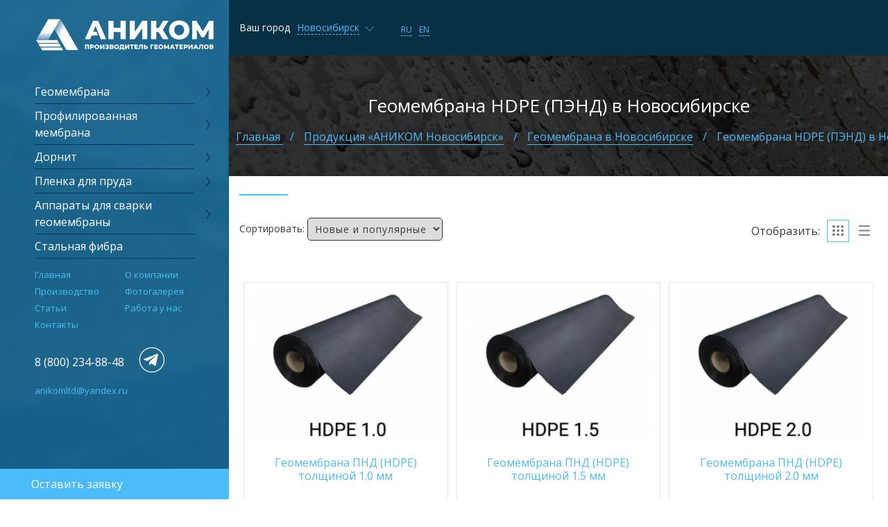

--- FILE ---
content_type: text/html; charset=UTF-8
request_url: https://novosibirsk.geoplenka.ru/shop/geomembrana/hdpe-pnd/
body_size: 13678
content:
<!DOCTYPE html>
<html lang="ru">
	<head>
		<meta http-equiv="X-UA-Compatible" content="IE=edge"/>
		<meta name="viewport" content="width=device-width, initial-scale=1.0"/>
		<meta content="text/html; charset=UTF-8" http-equiv="Content-Type" />
		<link rel="apple-touch-icon" sizes="180x180" href="/apple-touch-icon.png">
		<link rel="icon" type="image/png" href="/favicon-n.svg" sizes="32x32">
		<link rel="icon" type="image/png" href="/favicon-n.svg" sizes="16x16">
		<link rel="manifest" href="/manifest.json">
		<link rel="mask-icon" href="/safari-pinned-tab.svg" color="#5bbad5">
		
		<meta name="theme-color" content="#ffffff">
		<meta name="format-detection" content="telephone=no" />
		<meta name="format-detection" content="address=no" />
		<title>Геомембрана HDPE (ПЭНД) купить от производителя в Новосибирске</title>
		<meta name="description" content="ПЭНД (HDPE) геомембрана производителя «АНИКОМ» толщиной от 1 до 3 мм с доставкой в Новосибирск. Цена, характеристики, подробное описание товара." />
		<meta name="keywords" content="Геомембрана HDPE (ПЭНД)" />
		<meta name='yandex-verification' content='4a20168870dd6af8' />
		<meta name="cmsmagazine" content="86c52e111a282a99b5b4e3aeeef81d39" />
		<meta name="google-site-verification" content="YVEGMjFUBivtI7fMuQxDL8oV2yjEF_IBad868qQ1fXg" />
		<meta name="yandex-verification" content="4a20168870dd6af8" />
		
		 <script>(function(w,d,u){w.readyQ=[];w.bindReadyQ=[];function p(x,y){if(x=="ready"){w.bindReadyQ.push(y);}else{w.readyQ.push(x);}};var a={ready:p,bind:p};w.$=w.jQuery=function(f){if(f===d||f===u){return a}else{p(f)}}})(window,document)</script>

        <meta property="og:title" content="Геомембрана HDPE (ПЭНД) купить от производителя в Новосибирске" />
		<meta property="og:description" content="ПЭНД (HDPE) геомембрана производителя «АНИКОМ» толщиной от 1 до 3 мм с доставкой в Новосибирск. Цена, характеристики, подробное описание товара." />
		<meta property="og:url" content="https://novosibirsk.geoplenka.ru/shop/geomembrana/hdpe-pnd/" />
		<meta property="og:site_name" content="АНИКОМ Алтайский завод геомембран" />
		<meta property="og:image" content="https://novosibirsk.geoplenka.ru/upload/site_og_logo_1.png" />
		<meta property="og:type" content="website" />
		
		
		                
		<!-- Yandex.Metrika counter -->
<script type="text/javascript" >
   (function(m,e,t,r,i,k,a){m[i]=m[i]||function(){(m[i].a=m[i].a||[]).push(arguments)};
   m[i].l=1*new Date();
   for (var j = 0; j < document.scripts.length; j++) {if (document.scripts[j].src === r) { return; }}
   k=e.createElement(t),a=e.getElementsByTagName(t)[0],k.async=1,k.src=r,a.parentNode.insertBefore(k,a)})
   (window, document, "script", "https://mc.yandex.ru/metrika/tag.js", "ym");

   ym(24881390, "init", {
        clickmap:true,
        trackLinks:true,
        accurateTrackBounce:true,
        webvisor:true,
        ecommerce:"dataLayer"
   });
</script>
<noscript><div><img src="https://mc.yandex.ru/watch/24881390" style="position:absolute; left:-9999px;" alt="" /></div></noscript>
<!-- /Yandex.Metrika counter -->

				<link rel="stylesheet" type="text/css" href="/combine/combine_b47e3a704edff74b50677819a8d5d7a9.css" />
		<script>
						window.domain = '.geoplenka.ru';
			$(document).ready(function () {
				$('a[href^="#content"]').click(function () {
					var el = $(this).attr('href');
					$('.left_menu_block_index').removeClass("left_menu_hidden");
				});
			});

		</script>

	</head>


		<body class="wrapper pc">
		<header class="left_menu_block">
			<div class="Left_menu_inner">
				<div class="relative_pos left_main flex-mobile">
					<div class="xs_menu">
						<div class="logo">
							
							<!-- Top.Mail.Ru counter -->
<script type="text/javascript">
var _tmr = window._tmr || (window._tmr = []);
_tmr.push({id: "3271135", type: "pageView", start: (new Date()).getTime()});
(function (d, w, id) {
  if (d.getElementById(id)) return;
  var ts = d.createElement("script"); ts.type = "text/javascript"; ts.async = true; ts.id = id;
  ts.src = "https://top-fwz1.mail.ru/js/code.js";
  var f = function () {var s = d.getElementsByTagName("script")[0]; s.parentNode.insertBefore(ts, s);};
  if (w.opera == "[object Opera]") { d.addEventListener("DOMContentLoaded", f, false); } else { f(); }
})(document, window, "tmr-code");
</script>
<noscript><div><img src="https://top-fwz1.mail.ru/counter?id=3271135;js=na" style="position:absolute;left:-9999px;" alt="Top.Mail.Ru" /></div></noscript>
<!-- /Top.Mail.Ru counter -->

							
							
	

                        <div class="header__logo">
														<a href="/" rel="nofollow">
							    <div class="logo__img"></div>
								<!--<img src="/img/logo-head.svg" alt="">-->
							</a>
							                        </div>							

						</div>
						<div class="index_menu_block">
							<div class="left_panel_menu">
								<i class="line_menu"></i>
								<i class="line_menu"></i>
								<i class="line_menu"></i>
							</div>
							<div class="menu_title">
								<span>Меню</span>
							</div>
						</div>
					</div>

					<!--div class="icon-years">
<img src="/img/icon-15-2.svg" />
</div-->


					<div class="button_bottom">
						<div class="item_icon callback_button">
							<a class="block_icon_item phone_bottom" onclick="yaCounter24881390.reachGoal('zvonok'); return true;" href="tel:+73852730388" rel="nofollow"></a>
						</div>
						<div class="item_icon" style="padding-top: 5px;">
							<a target="_blank" href="https://t.me/ANIKOM_ltd" rel="nofollow"> <svg fill="none" height="45" viewbox="0 0 1080 1080" width="45" xmlns="http://www.w3.org/2000/svg"><path d="M729.796 386.21L662.016 705.86C656.902 728.42 643.567 734.032 624.616 723.408L521.342 647.304L471.512 695.231C465.998 700.745 461.384 705.359 450.756 705.359L458.176 600.178L649.583 427.219C657.907 419.799 647.779 415.688 636.649 423.108L400.021 572.103L298.151 540.22C275.992 533.3 275.593 518.06 302.763 507.433L701.219 353.924C719.667 347.007 735.81 358.035 729.796 386.21Z" fill="#fffffff2"></path><rect height="760" rx="380" stroke="#fff" stroke-width="27" width="760" x="157.5" y="159.5"></rect><defs><lineargradient gradientunits="userSpaceOnUse" id="paint00_linear" x1="468.5" x2="710.864" y1="286.5" y2="883.047"><stop offset="100%" stop-color="#6BBFEC" stop-opacity="0.7"></stop><stop offset="1" stop-color="#21A0E1"></stop></lineargradient><lineargradient gradientunits="userSpaceOnUse" id="paint1_linear" x1="346" x2="700.902" y1="191" y2="900.799"><stop offset="100%" stop-color="#77C4ED"></stop><stop offset="1" stop-color="#20A0E1"></stop></lineargradient></defs></svg></a>
						</div>
						<div class="item_icon record_button">
							<div class="block_icon_item form_bottom"></div>
						</div>
						
					</div>
				</div>
			</div>
		</header>
		<aside class="left_menu_block_index" id="mobil_menu_touch">
			<div class="left_menu_index_inner">
				<div class="logo_right">
					<div class="logo_index">

		
														<a href="/" rel="nofollow">
							    <div class="logo__img"></div>
								<!--<img src="/img/logo-head.svg" alt="">-->
							</a>
							

												
					</div>
					
					

<div class="list_menu_left">
  <ul class="list_item">
    <li class="js_nav index_li">
      <div class="li_center">
        <a href="/shop/geomembrana/" class="li_a_ch">
          <span class="title_list">Геомембрана</span>
        </a>
      </div>
      <div class="left_icon_a"></div>
      <ul class="list_item_opa">
        <li class="title_bottom_list">ЛИСТ, ПОЛУРУКАВ</li>
        <li class="description_list">Ширина 4.5-5 м (h = 0.3 — 3 мм)</li>
        <li>
          <a href="/shop/geomembrana/hdpe-pnd/">
            <span>Геомембрана ПНД (HDPE)</span>
          </a>
        </li>
        <li>
          <a href="/shop/geomembrana/ldpe-pvd/">
            <span>Геомембрана ПВД (LDPE)</span>
          </a>
        </li>
        <li>
          <a href="/shop/geomembrana/lldpe/">
            <span>Геомембрана ЛПЭНП (LLDPE)</span>
          </a>
        </li>
      </ul>
    </li>
    <li class="js_nav index_li">
      <div class="li_center">
        <a href="/shop/profilirovannaya-membrana/" class="li_a_ch">
          <span class="title_list">Профилированная мембрана</span>
        </a>
      </div>
      <div class="left_icon_a"></div>
      <ul class="list_item_opa">
        <li class="title_bottom_list">ГЕО, СТАНДАРТ, ЭКО</li>
        <li class="description_list">Ширина 2 м (m = 0.4 — 1.0 kg/m<sup>2</sup>)</li>
        <li>
          <a href="/shop/profilirovannaya-membrana/geo/">
            <span>«АНИКОМ» ГЕО</span>
          </a>
        </li>
        <li>
          <a href="/shop/profilirovannaya-membrana/standart/">
            <span>«АНИКОМ» СТАНДАРТ</span>
          </a>
        </li>
        <li>
          <a href="/shop/profilirovannaya-membrana/eco/">
            <span>«АНИКОМ» ЭКО</span>
          </a>
        </li>
        <li>
          <a href="/shop/profilirovannaya-membrana/ecomaks/">
            <span>«АНИКОМ» ЭКОМАКС</span>
          </a>
        </li>
        <li>
          <a href="/shop/profilirovannaya-membrana/#video-profilirovannaya-membrana">
            <span>Видео</span>
          </a>
        </li>
      </ul>
    </li>
    <li class="js_nav index_li">
      <div class="li_center">
        <a href="/shop/dornit/" class="li_a_ch">
          <span class="title_list">Дорнит</span>
        </a>
      </div>
      <div class="left_icon_a"></div>
      <ul class="list_item_opa">
        <li class="title_bottom_list">Нетканый</li>
        <li class="description_list">Плотность 150 — 600 г/м²</li>
        <li>
          <a href="/shop/dornit/150/">
            <span>150 г/м²</span>
          </a>
        </li>
        <li>
          <a href="/shop/dornit/200/">
            <span>200 г/м²</span>
          </a>
        </li>
        <li>
          <a href="/shop/dornit/250/">
            <span>250 г/м²</span>
          </a>
        </li>
        <li>
          <a href="/shop/dornit/300/">
            <span>300 г/м²</span>
          </a>
        </li>
        <li>
          <a href="/shop/dornit/350/">
            <span>350 г/м²</span>
          </a>
        </li>
        <li>
          <a href="/shop/dornit/400/">
            <span>400 г/м²</span>
          </a>
        </li>
        <li>
          <a href="/shop/dornit/450/">
            <span>450 г/м²</span>
          </a>
        </li>
        <li>
          <a href="/shop/dornit/600/">
            <span>600 г/м²</span>
          </a>
        </li>
      </ul>
    </li>
    <li class="js_nav index_li">
      <div class="li_center">
        <a href="/shop/plenka-dlya-pruda/" class="li_a_ch">
          <span class="title_list">Пленка для пруда</span>
        </a>
      </div>
      <div class="left_icon_a"></div>
      <ul class="list_item_opa">
        <li>
          <a href="/shop/plenka-dlya-pruda/pvd-05mm-15m/">
            <span>ПВД 0.5 мм 15 м</span>
          </a>
        </li>
        <li>
          <a href="/shop/plenka-dlya-pruda/pvd-05mm-25m/">
            <span>ПВД 0.5 мм 25 м</span>
          </a>
        </li>
        <li>
          <a href="/shop/plenka-dlya-pruda/pvd-05mm-50m/">
            <span>ПВД 0.5 мм 50 м</span>
          </a>
        </li>
        <li>
          <a href="/shop/plenka-dlya-pruda/pvd-1mm-15m/">
            <span>ПВД 1.0 мм 15 м</span>
          </a>
        </li>
        <li>
          <a href="/shop/plenka-dlya-pruda/pvd-1mm-20m/">
            <span>ПВД 1.0 мм 20 м</span>
          </a>
        </li>
      </ul>
    </li>
    <li class="js_nav index_li">
      <div class="li_center">
        <a href="/shop/apparaty-dlya-svarki-membrany/" class="li_a_ch">
          <span class="title_list">Аппараты для сварки геомембраны</span>
        </a>
      </div>
      <div class="left_icon_a"></div>
      <ul class="list_item_opa">
        <li>
          <a href="/shop/apparaty-dlya-svarki-membrany/th-501/">
            <span>TH-501 для пленки</span>
          </a>
        </li>
        <li>
          <a href="/shop/apparaty-dlya-svarki-membrany/g-212/">
            <span>G212 для геомембраны</span>
          </a>
        </li>
        <li>
          <a href="/shop/apparaty-dlya-svarki-membrany/gq-20/">
            <span>Ручной фен GQ20</span>
          </a>
        </li>
        <li>
          <a href="/shop/apparaty-dlya-svarki-membrany/lst-900/">
            <span>LST-900</span>
          </a>
        </li>
        <li>
          <a href="/shop/apparaty-dlya-svarki-membrany/th-10/">
            <span>TH-10</span>
          </a>
        </li>
        <li>
          <a href="/shop/apparaty-dlya-svarki-membrany/lst-800/">
            <span>LST-800</span>
          </a>
        </li>
      </ul>
    </li>
    <li class="js_nav index_li">
      <div class="li_center">
        <a href="/shop/stalnaya-fibra/">
          <span class="title_list">Стальная фибра</span>
        </a>
      </div>
    </li>
  </ul>
</div>
					

<div class="navigacya_menu_bottom">
  <ul class="list_navigacya">
    <li>
      <a href="/" title="Главная">Главная</a>
    </li>
    <li class="no-link">
      <a href="/about/" title="О компании">О компании</a>
    </li>
    <li>
      <a href="/production/" title="Производство">Производство</a>
    </li>
    <li>
      <a href="/photogallery/" title="Фотогалерея">Фотогалерея</a>
    </li>
    <li>
      <a href="/articles/" title="Статьи">Статьи</a>
    </li>
    <li>
      <a href="/job/" title="Работа у нас">Работа у нас</a>
    </li>
    <li>
      <a href="/contacts/" title="Контакты">Контакты</a>
    </li>
  </ul>
</div>
					<div class="kontact_menu_bottom">
						<div class="menu_tel">
							<div style="display: flex; align-items: center;">
<div><a href="tel:88002348848" rel="nofollow">8 (800) 234-88-48</a></div>
<a style="margin-left: 15px;" target="_blank" href="https://t.me/ANIKOM_ltd" rel="noopener nofollow"> <svg fill="none" height="50" viewbox="0 0 1080 1080" width="50" xmlns="http://www.w3.org/2000/svg"><path d="M729.796 386.21L662.016 705.86C656.902 728.42 643.567 734.032 624.616 723.408L521.342 647.304L471.512 695.231C465.998 700.745 461.384 705.359 450.756 705.359L458.176 600.178L649.583 427.219C657.907 419.799 647.779 415.688 636.649 423.108L400.021 572.103L298.151 540.22C275.992 533.3 275.593 518.06 302.763 507.433L701.219 353.924C719.667 347.007 735.81 358.035 729.796 386.21Z" fill="#fff"></path><rect height="760" rx="380" stroke="#fff" stroke-width="27" width="760" x="157.5" y="159.5"></rect><defs><lineargradient gradientunits="userSpaceOnUse" id="paint0_linear" x1="468.5" x2="710.864" y1="286.5" y2="883.047"><stop offset="100%" stop-color="#6BBFEC" stop-opacity="0.7"></stop><stop offset="1" stop-color="#21A0E1"></stop></lineargradient><lineargradient gradientunits="userSpaceOnUse" id="paint11_linear" x1="346" x2="700.902" y1="191" y2="900.799"><stop offset="100%" stop-color="#77C4ED"></stop><stop offset="1" stop-color="#20A0E1"></stop></lineargradient></defs></svg></a></div>						</div>
						<div class="email_menu">
							<a href="mailto:anikomltd@yandex.ru" rel="nofollow">anikomltd@yandex.ru</a>
						</div>
						<!--div class="email_menu">
							<a href="/user-agreement/">Пользовательское соглашение</a>						
							<a href="/privacy-policy/">Политика конфиденциальности</a>
						</div-->
					</div>
					<div class="button_record" onclick="yaCounter24881390.reachGoal('otpravit');">
						<div class="button_record_click">
							<span>Оставить заявку</span>
						</div>
					</div>
				</div>
			</div>
		</aside>
		<div class="bg_menu_mobil"></div>
		<main class="right_article_block container-fluid padding_0">
			<div class="top_menu_navigation">
				<div class="container menu_center">
					<div class="col-lg-3 col-md-3 col-sm-3 padding_0 relative_pos">
						

<div class="sity_top">
  <label>Ваш город</label>
  <div class="sity_name">
    <div class="icon_sity_name">
      <span>Новосибирск</span>
    </div>
  </div>
</div>
<div class="item_sity">
  <ul>
    <li>
      <a class="cityselect animated-border-bottom link-purple" data-href="https://www.geoplenka.ru/shop/geomembrana/hdpe-pnd/" city-id="1">Барнаул</a>
    </li>
    <li>
      <a class="cityselect animated-border-bottom link-purple" data-href="https://msk.geoplenka.ru/shop/geomembrana/hdpe-pnd/" city-id="8">Москва</a>
    </li>
    <li>
      <a class="cityselect animated-border-bottom link-purple" data-href="https://spb.geoplenka.ru/shop/geomembrana/hdpe-pnd/" city-id="15">Санкт-Петербург</a>
    </li>
    <li>
      <a class="cityselect animated-border-bottom link-purple" city-id="10" data-href="/shop/geomembrana/hdpe-pnd/">Новосибирск</a>
    </li>
    <li>
      <a class="cityselect animated-border-bottom link-purple" data-href="https://ekb.geoplenka.ru/shop/geomembrana/hdpe-pnd/" city-id="5">Екатеринбург</a>
    </li>
    <li>
      <a class="cityselect animated-border-bottom link-purple" data-href="https://kazan.geoplenka.ru/shop/geomembrana/hdpe-pnd/" city-id="6">Казань</a>
    </li>
    <li>
      <a class="cityselect animated-border-bottom link-purple" data-href="https://novgorod.geoplenka.ru/shop/geomembrana/hdpe-pnd/" city-id="9">Нижний Новгород</a>
    </li>
    <li>
      <a class="cityselect animated-border-bottom link-purple" data-href="https://chelyabinsk.geoplenka.ru/shop/geomembrana/hdpe-pnd/" city-id="17">Челябинск</a>
    </li>
    <li>
      <a class="cityselect animated-border-bottom link-purple" data-href="https://omsk.geoplenka.ru/shop/geomembrana/hdpe-pnd/" city-id="11">Омск</a>
    </li>
    <li>
      <a class="cityselect animated-border-bottom link-purple" data-href="https://vladivostok.geoplenka.ru/shop/geomembrana/hdpe-pnd/" city-id="26">Владивосток</a>
    </li>
    <li>
      <a class="cityselect animated-border-bottom link-purple" data-href="https://samara.geoplenka.ru/shop/geomembrana/hdpe-pnd/" city-id="14">Самара</a>
    </li>
    <li>
      <a class="cityselect animated-border-bottom link-purple" data-href="https://rostov.geoplenka.ru/shop/geomembrana/hdpe-pnd/" city-id="13">Ростов-на-Дону</a>
    </li>
    <li>
      <a class="cityselect animated-border-bottom link-purple" data-href="https://ufa.geoplenka.ru/shop/geomembrana/hdpe-pnd/" city-id="16">Уфа</a>
    </li>
    <li>
      <a class="cityselect animated-border-bottom link-purple" data-href="https://krasnoyarsk.geoplenka.ru/shop/geomembrana/hdpe-pnd/" city-id="7">Красноярск</a>
    </li>
    <li>
      <a class="cityselect animated-border-bottom link-purple" data-href="https://perm.geoplenka.ru/shop/geomembrana/hdpe-pnd/" city-id="12">Пермь</a>
    </li>
    <li>
      <a class="cityselect animated-border-bottom link-purple" data-href="https://voronezh.geoplenka.ru/shop/geomembrana/hdpe-pnd/" city-id="4">Воронеж</a>
    </li>
    <li>
      <a class="cityselect animated-border-bottom link-purple" data-href="https://volgograd.geoplenka.ru/shop/geomembrana/hdpe-pnd/" city-id="3">Волгоград</a>
    </li>
    <li>
      <a class="cityselect animated-border-bottom link-purple" data-href="https://kirov.geoplenka.ru/shop/geomembrana/hdpe-pnd/" city-id="19">Киров</a>
    </li>
    <li>
      <a class="cityselect animated-border-bottom link-purple" data-href="https://irkutsk.geoplenka.ru/shop/geomembrana/hdpe-pnd/" city-id="24">Иркутск</a>
    </li>
    <li>
      <a href="https://geoplenka.kz/">
        <span>Казахстан, г. Астана</span>
      </a>
    </li>
  </ul>
</div>
					</div>


					<div class="col-lg-2 col-md-2 col-sm-2 padding_0">&nbsp;
						<div class="language_top" style="margin-top: -80px;">
							<div class="display_inline"><a href="/">ru</a></div>
							<div class="display_inline"><a href="https://en.geoplenka.ru/" rel="nofollow">en</a></div>
							<!--div class="display_inline"><a href="/">中国</a></div-->
						</div>
					</div>

					<!--div class="col-lg-1 col-md-2 col-sm-3 padding_0">
<div class="icon-years">
<img src="/img/icon-15.svg" />
</div>
</div-->

					<div class="col-lg-7 col-md-8 col-sm-10 hidden-xs-down padding_0">
						

					</div>
				</div>
				<div class="map_sity_block">
					<div class="container">
					</div>
				</div>
			</div>
			<!--Хлебные крошки-->
    <div class="block_breadcrumbs relative">
        <div class="title_top_main">
			            <h1 class="test2">Геомембрана HDPE (ПЭНД) в Новосибирске</h1>
        </div>
		

<div class="breadcrumbs box" itemscope="itemscope" itemtype="http://schema.org/BreadcrumbList">
  <span itemprop="itemListElement" itemscope="" itemtype="http://schema.org/ListItem">
    <a href="/" itemprop="item">
						Главная
						<meta itemprop="position" content="1" /><meta itemprop="name" content="Главная" /></a>
  </span>
  <span class="razd">/</span>
  <span itemprop="itemListElement" itemscope="itemscope" itemtype="http://schema.org/ListItem">
    <a href="/shop/" itemprop="item">Продукция «АНИКОМ Новосибирск»<meta itemprop="name" content="Продукция «АНИКОМ Новосибирск»" /></a>
    <meta itemprop="position" content="2" />
  </span>
  <span class="razd">/</span>
  <span itemprop="itemListElement" itemscope="itemscope" itemtype="http://schema.org/ListItem">
    <a href="/shop/geomembrana/" itemprop="item">Геомембрана в Новосибирске<meta itemprop="name" content="Геомембрана в Новосибирске" /></a>
    <meta itemprop="position" content="3" />
  </span>
  <span class="razd">/</span>
  <span itemprop="itemListElement" itemscope="itemscope" itemtype="http://schema.org/ListItem">Геомембрана HDPE (ПЭНД) в Новосибирске<meta itemprop="name" content="Геомембрана HDPE (ПЭНД) в Новосибирске" /><meta itemprop="position" content="4" /></span>
</div>
    </div>
    <!--END Хлебные крошки END-->
	<div class="relative block_internal">
		<div class="block_internal_production container">
		

<div class="shop_group_description"></div>
<div class=" row sort_view">
  <div class="sorting col-md-6">
    <form method="get" action="/shop/geomembrana/hdpe-pnd/">
      <label for="select">Сортировать:</label>
      <select id="select" name="sorting" class="btn dropdown-toggle" onchange="$(this).parents('form:first').submit()">
        <option value="0">Новые и популярные</option>
        <option value="1">По возрастанию цен</option>
        <option value="2">По убыванию цен</option>
        <option value="3">По алфавиту(А-Я)</option>
        <option value="4">По алфавиту(Я-А)</option>
      </select>
    </form>
  </div>
  <div class="view col-md-6">
    <div class="view_box">
					Отобразить:
					<button onclick="addViewTovar_plitka()" class="plitki selected view-catalog view-catalog2" value="grid"><img alt="plitki" src="/images/plitki.svg" width="16" /></button><button onclick="addViewTovar()" class="list view-catalog" value="list"><img alt="list" src="/images/line.svg" width="16" /></button></div>
  </div>
</div>
<div class="shop_container row">
  <div class="col-md-3 tovar-item">
    <div data-redirect="/shop/geomembrana/hdpe-pnd/1-0-mm/" class="shop_item style_block_shadow">
      <div class="shop_table_item redirectable_wrap" itemscope="itemscope" itemprop="itemListElement" itemtype="http://schema.org/Product">
        <div class="label_cart"></div>
        <a class="image_cart_block" href="/shop/geomembrana/hdpe-pnd/1-0-mm/" itemprop="url">
          <div class="image_row">
            <div class="image_cell">
              <div class="image_cell__img">
                <img class="redirectable" itemprop="image" src="/upload/shop_1/1/6/5/item_165/small_item_165.jpg" alt="Геомембрана ПНД (HDPE) толщиной 1.0 мм" />
              </div>
              <div id="title-tovar" class="name_itm" itemprop="name">Геомембрана ПНД (HDPE) толщиной 1.0 мм</div>
            </div>
          </div>
        </a>
        <input id="title_item" style="display:none;" value="" />
        <div class="text_row redirectable_wrap">
          <div class="name_itm redirectable">
            <a href="/shop/geomembrana/hdpe-pnd/1-0-mm/" class="link" title="Геомембрана ПНД (HDPE) толщиной 1.0 мм">Геомембрана ПНД (HDPE) толщиной 1.0 мм</a>
          </div>
          <div class="descr_itm redirectable"><p>Толщина, мм: 1.0</p>
<p>Длина, м: 50.0</p>
<p>Ширина, м: 6.0</p>
<p>Плотность, г/м2: 0.96</p>
<p>Минимальная рабочая температура, град.: -70.0</p>
<p>Максимальная рабочая температура, град.: 90</p></div>
        </div>
        <div class="description_row">
          <div class="description_sell redirectable" itemscope="itemscope" itemprop="offers" itemtype="http://schema.org/Offer">
            <div class="review">
              <div class="grades">
                <div class="grade"></div>
                <div class="grade"></div>
                <div class="grade"></div>
                <div class="grade"></div>
                <div class="grade"></div>
              </div>
            </div>
            <div class="item_info">
              <div class="check">
                <img alt="В наличии" src="/images/check.svg" />
                <span>В наличии</span>
                <meta itemprop="availability" content="http://schema.org/InStock" />
              </div>
            </div>
            <div class="price"><span style="margin-right:5px !important;">Цена</span>225<meta itemprop="price" content="225.00" /><span class="price_rub">  руб.
											<span class="si">/м2</span></span><meta itemprop="priceCurrency" content="RUB" /></div>
          </div>
          <div class="line-buy">
            <a href="/shop/geomembrana/hdpe-pnd/1-0-mm/" class="btn_more">Подробнее</a>
            <div>
              <p class="zakaz_btn" style="text-align: center;">
                <a id="request" class="btn btn-primary">Заказать</a>
              </p>
            </div>
          </div>
        </div>
      </div>
    </div>
  </div>
  <div class="col-md-3 tovar-item">
    <div data-redirect="/shop/geomembrana/hdpe-pnd/1-5-mm/" class="shop_item style_block_shadow">
      <div class="shop_table_item redirectable_wrap" itemscope="itemscope" itemprop="itemListElement" itemtype="http://schema.org/Product">
        <div class="label_cart"></div>
        <a class="image_cart_block" href="/shop/geomembrana/hdpe-pnd/1-5-mm/" itemprop="url">
          <div class="image_row">
            <div class="image_cell">
              <div class="image_cell__img">
                <img class="redirectable" itemprop="image" src="/upload/shop_1/1/7/0/item_170/small_item_170.jpg" alt="Геомембрана ПНД (HDPE) толщиной 1.5 мм " />
              </div>
              <div id="title-tovar" class="name_itm" itemprop="name">Геомембрана ПНД (HDPE) толщиной 1.5 мм </div>
            </div>
          </div>
        </a>
        <input id="title_item" style="display:none;" value="" />
        <div class="text_row redirectable_wrap">
          <div class="name_itm redirectable">
            <a href="/shop/geomembrana/hdpe-pnd/1-5-mm/" class="link" title="Геомембрана ПНД (HDPE) толщиной 1.5 мм ">Геомембрана ПНД (HDPE) толщиной 1.5 мм </a>
          </div>
          <div class="descr_itm redirectable"><p>Толщина, мм: 1.5</p>
<p>Длина, м: 50.0</p>
<p>Ширина, м: 6.0</p>
<p>Плотность, г/м2: 0.96</p>
<p>Минимальная рабочая температура, град.: -70.0</p>
<p>Максимальная рабочая температура, град.: 90</p></div>
        </div>
        <div class="description_row">
          <div class="description_sell redirectable" itemscope="itemscope" itemprop="offers" itemtype="http://schema.org/Offer">
            <div class="review">
              <div class="grades">
                <div class="grade"></div>
                <div class="grade"></div>
                <div class="grade"></div>
                <div class="grade"></div>
                <div class="grade"></div>
              </div>
            </div>
            <div class="item_info">
              <div class="check">
                <img alt="В наличии" src="/images/check.svg" />
                <span>В наличии</span>
                <meta itemprop="availability" content="http://schema.org/InStock" />
              </div>
            </div>
            <div class="price"><span style="margin-right:5px !important;">Цена</span>337<meta itemprop="price" content="337.00" /><span class="price_rub">  руб.
											<span class="si">/м2</span></span><meta itemprop="priceCurrency" content="RUB" /></div>
          </div>
          <div class="line-buy">
            <a href="/shop/geomembrana/hdpe-pnd/1-5-mm/" class="btn_more">Подробнее</a>
            <div>
              <p class="zakaz_btn" style="text-align: center;">
                <a id="request" class="btn btn-primary">Заказать</a>
              </p>
            </div>
          </div>
        </div>
      </div>
    </div>
  </div>
  <div class="col-md-3 tovar-item">
    <div data-redirect="/shop/geomembrana/hdpe-pnd/2-0-mm/" class="shop_item style_block_shadow">
      <div class="shop_table_item redirectable_wrap" itemscope="itemscope" itemprop="itemListElement" itemtype="http://schema.org/Product">
        <div class="label_cart"></div>
        <a class="image_cart_block" href="/shop/geomembrana/hdpe-pnd/2-0-mm/" itemprop="url">
          <div class="image_row">
            <div class="image_cell">
              <div class="image_cell__img">
                <img class="redirectable" itemprop="image" src="/upload/shop_1/1/7/1/item_171/small_item_171.jpg" alt="Геомембрана ПНД (HDPE) толщиной 2.0 мм" />
              </div>
              <div id="title-tovar" class="name_itm" itemprop="name">Геомембрана ПНД (HDPE) толщиной 2.0 мм</div>
            </div>
          </div>
        </a>
        <input id="title_item" style="display:none;" value="" />
        <div class="text_row redirectable_wrap">
          <div class="name_itm redirectable">
            <a href="/shop/geomembrana/hdpe-pnd/2-0-mm/" class="link" title="Геомембрана ПНД (HDPE) толщиной 2.0 мм">Геомембрана ПНД (HDPE) толщиной 2.0 мм</a>
          </div>
          <div class="descr_itm redirectable"><p>Толщина, мм: 2.0</p>
<p>Длина, м: 50.0</p>
<p>Ширина, м: 6.0</p>
<p>Плотность, г/м2: 0.96</p>
<p>Минимальная рабочая температура, град.: -70.0</p>
<p>Максимальная рабочая температура, град.: 90</p></div>
        </div>
        <div class="description_row">
          <div class="description_sell redirectable" itemscope="itemscope" itemprop="offers" itemtype="http://schema.org/Offer">
            <div class="review">
              <div class="grades">
                <div class="grade"></div>
                <div class="grade"></div>
                <div class="grade"></div>
                <div class="grade"></div>
                <div class="grade"></div>
              </div>
            </div>
            <div class="item_info">
              <div class="check">
                <img alt="В наличии" src="/images/check.svg" />
                <span>В наличии</span>
                <meta itemprop="availability" content="http://schema.org/InStock" />
              </div>
            </div>
            <div class="price"><span style="margin-right:5px !important;">Цена</span>450<meta itemprop="price" content="450.00" /><span class="price_rub">  руб.
											<span class="si">/м2</span></span><meta itemprop="priceCurrency" content="RUB" /></div>
          </div>
          <div class="line-buy">
            <a href="/shop/geomembrana/hdpe-pnd/2-0-mm/" class="btn_more">Подробнее</a>
            <div>
              <p class="zakaz_btn" style="text-align: center;">
                <a id="request" class="btn btn-primary">Заказать</a>
              </p>
            </div>
          </div>
        </div>
      </div>
    </div>
  </div>
  <div class="col-md-3 tovar-item">
    <div data-redirect="/shop/geomembrana/hdpe-pnd/2-5-mm/" class="shop_item style_block_shadow">
      <div class="shop_table_item redirectable_wrap" itemscope="itemscope" itemprop="itemListElement" itemtype="http://schema.org/Product">
        <div class="label_cart"></div>
        <a class="image_cart_block" href="/shop/geomembrana/hdpe-pnd/2-5-mm/" itemprop="url">
          <div class="image_row">
            <div class="image_cell">
              <div class="image_cell__img">
                <img class="redirectable" itemprop="image" src="/upload/shop_1/1/7/2/item_172/small_item_172.jpg" alt="Геомембрана ПНД (HDPE) толщиной 2.5 мм" />
              </div>
              <div id="title-tovar" class="name_itm" itemprop="name">Геомембрана ПНД (HDPE) толщиной 2.5 мм</div>
            </div>
          </div>
        </a>
        <input id="title_item" style="display:none;" value="" />
        <div class="text_row redirectable_wrap">
          <div class="name_itm redirectable">
            <a href="/shop/geomembrana/hdpe-pnd/2-5-mm/" class="link" title="Геомембрана ПНД (HDPE) толщиной 2.5 мм">Геомембрана ПНД (HDPE) толщиной 2.5 мм</a>
          </div>
          <div class="descr_itm redirectable"><p>Толщина, мм: 2.5</p>
<p>Длина, м: 50.0</p>
<p>Ширина, м: 6.0</p>
<p>Плотность, г/м2: 0.96</p>
<p>Минимальная рабочая температура, град.: -70.0</p>
<p>Максимальная рабочая температура, град.: 90</p></div>
        </div>
        <div class="description_row">
          <div class="description_sell redirectable" itemscope="itemscope" itemprop="offers" itemtype="http://schema.org/Offer">
            <div class="review">
              <div class="grades">
                <div class="grade"></div>
                <div class="grade"></div>
                <div class="grade"></div>
                <div class="grade"></div>
                <div class="grade"></div>
              </div>
            </div>
            <div class="item_info">
              <div class="check">
                <img alt="Под заказ" src="/images/waiter.svg" />
                <span>Под заказ</span>
                <meta itemprop="availability" content="http://schema.org/PreOrder" />
              </div>
            </div>
            <div class="price"><span style="margin-right:5px !important;">Цена</span>562<meta itemprop="price" content="562.00" /><span class="price_rub">  руб.
											<span class="si">/м2</span></span><meta itemprop="priceCurrency" content="RUB" /></div>
          </div>
          <div class="line-buy">
            <a href="/shop/geomembrana/hdpe-pnd/2-5-mm/" class="btn_more">Подробнее</a>
            <div>
              <p class="zakaz_btn" style="text-align: center;">
                <a id="request" class="btn btn-primary">Заказать</a>
              </p>
            </div>
          </div>
        </div>
      </div>
    </div>
  </div>
  <div class="col-md-3 tovar-item">
    <div data-redirect="/shop/geomembrana/hdpe-pnd/3-0-mm/" class="shop_item style_block_shadow">
      <div class="shop_table_item redirectable_wrap" itemscope="itemscope" itemprop="itemListElement" itemtype="http://schema.org/Product">
        <div class="label_cart"></div>
        <a class="image_cart_block" href="/shop/geomembrana/hdpe-pnd/3-0-mm/" itemprop="url">
          <div class="image_row">
            <div class="image_cell">
              <div class="image_cell__img">
                <img class="redirectable" itemprop="image" src="/upload/shop_1/1/7/3/item_173/small_item_173.jpg" alt="Геомембрана ПНД (HDPE) толщиной 3.0 мм" />
              </div>
              <div id="title-tovar" class="name_itm" itemprop="name">Геомембрана ПНД (HDPE) толщиной 3.0 мм</div>
            </div>
          </div>
        </a>
        <input id="title_item" style="display:none;" value="" />
        <div class="text_row redirectable_wrap">
          <div class="name_itm redirectable">
            <a href="/shop/geomembrana/hdpe-pnd/3-0-mm/" class="link" title="Геомембрана ПНД (HDPE) толщиной 3.0 мм">Геомембрана ПНД (HDPE) толщиной 3.0 мм</a>
          </div>
          <div class="descr_itm redirectable"><p>Толщина, мм: 3.0</p>
<p>Длина, м: 50.0</p>
<p>Ширина, м: 6.0</p>
<p>Плотность, г/м2: 0.96</p>
<p>Минимальная рабочая температура, град.: -70.0</p>
<p>Максимальная рабочая температура, град.: 90</p></div>
        </div>
        <div class="description_row">
          <div class="description_sell redirectable" itemscope="itemscope" itemprop="offers" itemtype="http://schema.org/Offer">
            <div class="review">
              <div class="grades">
                <div class="grade"></div>
                <div class="grade"></div>
                <div class="grade"></div>
                <div class="grade"></div>
                <div class="grade"></div>
              </div>
            </div>
            <div class="item_info">
              <div class="check">
                <img alt="Под заказ" src="/images/waiter.svg" />
                <span>Под заказ</span>
                <meta itemprop="availability" content="http://schema.org/PreOrder" />
              </div>
            </div>
            <div class="price"><span style="margin-right:5px !important;">Цена</span>675<meta itemprop="price" content="675.00" /><span class="price_rub">  руб.
											<span class="si">/м2</span></span><meta itemprop="priceCurrency" content="RUB" /></div>
          </div>
          <div class="line-buy">
            <a href="/shop/geomembrana/hdpe-pnd/3-0-mm/" class="btn_more">Подробнее</a>
            <div>
              <p class="zakaz_btn" style="text-align: center;">
                <a id="request" class="btn btn-primary">Заказать</a>
              </p>
            </div>
          </div>
        </div>
      </div>
    </div>
  </div>
</div>
		</div>
	</div>			<footer>
				<div class="button_top internal_go_button go_top"><span>Наверх</span></div>
				<div class="footer_block footer_internal relative">
					<div class="container">
						<div class="col-lg-3 col-md-3 col-sm-6 col-xs-12">
							<div class="footer_kompan_block footer_items_block">
								<div class="title_footer_item"><p>О компании</p></div>
								

<ul>
  <li>
    <a href="/" title="Главная">Главная</a>
  </li>
  <li>
    <a href="/about/" title="О компании">О компании</a>
  </li>
  <li>
    <a href="/production/" title="Производство">Производство</a>
  </li>
  <li>
    <a href="/photogallery/" title="Фотогалерея">Фотогалерея</a>
  </li>
  <li>
    <a href="/articles/" title="Статьи">Статьи</a>
  </li>
  <li>
    <a href="/job/" title="Работа у нас">Работа у нас</a>
  </li>
  <li>
    <a href="/contacts/" title="Контакты">Контакты</a>
  </li>
</ul>
							</div>
						</div>
						<div class="col-lg-3 col-md-3 col-sm-6 col-xs-12">
							<div class="footer_geomembrana_block footer_items_block">
								<div class="title_footer_item"><p>Геомембрана</p></div>
								

<ul>
  <li>
    <a href="/shop/geomembrana/hdpe-pnd/" title="Геомембрана ПНД (HDPE)">Геомембрана ПНД (HDPE)</a>
  </li>
  <li>
    <a href="/shop/geomembrana/ldpe-pvd/" title="Геомембрана ПВД (LDPE)">Геомембрана ПВД (LDPE)</a>
  </li>
  <li>
    <a href="/shop/geomembrana/lldpe/" title="Геомембрана LLDPE">Геомембрана LLDPE</a>
  </li>
  <li>
    <a href="/shop/profilirovannaya-membrana/" title="Профилированная мембрана">Профилированная мембрана</a>
  </li>
</ul>
							</div>
						</div>
						<div class="clear_footer_block"></div>
						<div class="col-lg-3 col-md-3 col-sm-6 col-xs-12">
							<div class="footer_plenka_block footer_items_block">
								<div class="title_footer_item"><p>Пленка для пруда</p></div>
								

<ul>
  <li>
    <a href="/shop/plenka-dlya-pruda/pvd-05mm-15m/" title="ПВД 0.5 мм 15 м">ПВД 0.5 мм 15 м</a>
  </li>
  <li>
    <a href="/shop/plenka-dlya-pruda/pvd-05mm-25m/" title="ПВД 0.5 мм 25 м">ПВД 0.5 мм 25 м</a>
  </li>
  <li>
    <a href="/shop/plenka-dlya-pruda/pvd-05mm-50m/" title="ПВД 0.5 мм 50 м">ПВД 0.5 мм 50 м</a>
  </li>
  <li>
    <a href="/shop/plenka-dlya-pruda/pvd-1mm-15m/" title="ПВД 1.0 мм 15 м">ПВД 1.0 мм 15 м</a>
  </li>
  <li>
    <a href="/shop/plenka-dlya-pruda/pvd-1mm-20m/" title="ПВД 1.0 мм 20 м">ПВД 1.0 мм 20 м</a>
  </li>
  <li>
    <a href="/plenka/calculator/" title="Расчет пленки и цена">Расчет пленки и цена</a>
  </li>
</ul>
							</div>
						</div>
						<div class="col-lg-3 col-md-3 col-sm-6 col-xs-12">
							<div class="footer_apparat_block footer_items_block">
								<div class="title_footer_item"><p>Аппараты для сварки геомембраны</p></div>
								

<ul>
  <li>
    <a href="/shop/apparaty-dlya-svarki-membrany/g-212/">G-212</a>
  </li>
  <li>
    <a href="/shop/apparaty-dlya-svarki-membrany/gq-20/">GQ-20</a>
  </li>
  <li>
    <a href="/shop/apparaty-dlya-svarki-membrany/lst-800/">LST-800</a>
  </li>
  <li>
    <a href="/shop/apparaty-dlya-svarki-membrany/lst-900/">LST-900</a>
  </li>
  <li>
    <a href="/shop/apparaty-dlya-svarki-membrany/th-10/">TH-10</a>
  </li>
  <li>
    <a href="/shop/apparaty-dlya-svarki-membrany/th-501/">TH-501</a>
  </li>
</ul>
							</div>
						</div>
					</div>			
				</div>
				<div class="footer_bottom relative">
					<div class="container">
						<div class="col-lg-6 col-md-6 col-sm-6 col-xs-12">
							<div class="date_footer_block">
								<span>© 2025 АНИКОМ</span>
							</div>
						</div>
						<div class="col-lg-6 col-md-6 col-sm-6 col-xs-12">
							<div class="punkt_vydachi_footer_block">Пункт выдачи товаров: г. Новосибирск, ул. Станционная, 30А, корп. 36</div>
							
							<div class="btb_a">
								<span>
								     
									Создание и продвижение сайта — <a href="https://www.btb.su/?utm_source=clients&utm_medium=referral&utm_campaign=geoplenka.ru" target="_blank">BTB Digital</a></span>
							</div>
						</div>

					</div>
				</div>
			</footer>
		</main>
		


				<script type="text/javascript" src="/combine/combine_1af3bb69aa495242850e521411205c66.js?1764726405"></script>
				<script>(function($,d){$.each(readyQ,function(i,f){$(f)});$.each(bindReadyQ,function(i,f){$(d).bind("ready",f)})})(jQuery,document)</script>
		<script>
			$().ready(function(){
				$("body").on("click", "[data-type='button']", function(event) {
					
				});
				$("body").on("submit", "#membrana", function(event) {
					event.preventDefault();
					
					var form = $(this);
					$.ajax({
						type: 'POST',
						data: form.serialize() + "&membrana_r=1",
						success: function (data) {
							// $("body").find("input[type='tel']").mask("+7(999)999-99-99");
						//	form.find('.modal-form__success').html('<p class="result_d">Ваше сообщение получено, мы свяжемся с Вами в ближайшее время!</p>');
							$('#membrana').trigger('reset');												
						},
						error: function (error) {
							form.find('.modal-form__success').html('<p class="modal-form__success-text">Произошла ошибка. Попробуйте позднее.</p>');
						}
					});
					
				});
				
				$("body").on("submit", "#membrana_ves", function(event) {
					event.preventDefault();
					
					var form = $(this);
					$.ajax({
						type: 'POST',
						data: form.serialize() + "&membrana_r_ves=1",
						success: function (data) {
							// $("body").find("input[type='tel']").mask("+7(999)999-99-99");
						//	form.find('.modal-form__success').html('<p class="result_d">Ваше сообщение получено, мы свяжемся с Вами в ближайшее время!</p>');
							$('#membrana_ves').trigger('reset');												
						},
						error: function (error) {
							form.find('.modal-form__success').html('<p class="modal-form__success-text">Произошла ошибка. Попробуйте позднее.</p>');
						}
					});
					
				});
				$('.small-slider-gallery .slider').slick({
                    slidesToShow: 3,
                    infinite: false
                });
				
				/* форма условия диллерам */
				/*
				$("body").on("submit", "#dillers_form", function(event) {
					event.preventDefault();
					
					var form = $(this);
					$.ajax({
						type: 'POST',
						data: form.serialize() + "&dillers_form=1",
						success: function (data) {
							// $("body").find("input[type='tel']").mask("+7(999)999-99-99");
							form.find('.modal-form__success').html('<p class="result_d">Ваше сообщение получено, мы свяжемся с Вами в ближайшее время!</p>');
							$('#membrana_ves').trigger('reset');												
						},
						error: function (error) {
							form.find('.modal-form__success').html('<p class="modal-form__success-text">Произошла ошибка. Попробуйте позднее.</p>');
						}
					});
					
				});	
				*/
				
				/* end форма условия деллерам */
				$('.cityselect').click(function(e) {
					var city = $(this).attr('city-id');
					Cookies.set('city', city, { expires: 30, domain: window.domain });
					document.location.href = $(this).attr('data-href');
					return false;
				});

				$("input[type='tel']").mask("+7 (999) 999-99-99");
				$("input[type='tel']").attr('pattern', '^\\+7 \\([0-9]{3}\\) [0-9]{3}-[0-9]{2}-[0-9]{2}');
			});
			var path = '/shop/geomembrana/hdpe-pnd/';
			var mysitekey = '6Lf2TSkTAAAAAEE3nQYuVDdWk0mxRFLf2R0Deiu4';
			var gcaptcha = function() {
				$().ready(function() {

					$('.grecaptcha[id]').each(function(index, element) {
						if ($(this).attr('id') != '') {
							console.log($(this));
							var id = $(this).attr('id');

							console.log(id);

							//console.info(id);
							window['captcha_'+id] = grecaptcha.render(id, { 'sitekey' : mysitekey });	
							console.log('Тут есть');
							//window['captcha_'+id] = id;
						}
					})
				});
			};
			
			var slider = document.getElementById("myRange");
	if(!!slider) {
		var output = document.getElementById("demo");
		output.innerHTML = slider.value; // Display the default slider value

		// Update the current slider value (each time you drag the slider handle)
		slider.oninput = function() {
			
				output.innerHTML = this.value;
		}
	}
			
		</script>
		
		<script>
	

			//форма геомембрана

$().ready(function() {	

			$('.btn.btn-primary').on('click', function(){			    
	   	$('#record_form').modal();

			var r1 =  $(this).closest(".tovar-item");
			var contactHTML = $(r1).find('#title-tovar').html();  
			
			var r2 = $(this).closest(".descr-tovar");
			var contactHTML2 = $(r2).find('#title-tovar').html();	
				console.log(contactHTML);
				console.log(contactHTML2);
			if(contactHTML != ''){
					$("#tovar_title").text(contactHTML);	
					$("#tovar_title_form").attr("value", contactHTML);
			}
			if(contactHTML2 != ''){
					$("#tovar_title").text(contactHTML2);	
					$("#tovar_title_form").attr("value",contactHTML2);	
			}							
		});
	
	$('input[type="tel"]').mask("+7 (999) 999-99-99", {
		translation: {
			'X': {
				pattern: /9/, optional: false
			}
		}		
		
		
		
		
	});
	

	
	
	 $(".name-tabs .tab").click(function () {
        var tab = $(this).data("index");
        $(".content-tabs .tab").removeClass("active");
        $(".name-tabs .tab").removeClass("active");
        $(this).addClass("active");
        $(tab).addClass("active");
    });
	
	$("#btnOpenAddComment").click(function () {
        $("#AddComment").slideToggle();
        $(this).toggleClass("open");
    });

});
	console.log('777');
	 /* ОТОБРАЖЕНИЕ ТОВАРА - СПИСОК ИЛИ СЕТКА */
 function addViewTovar() {
       // if ($.cookie('view') == "list" && $(window).width() > 767) {
            $(".shop_container ").addClass("list-view");
            $(".view-catalog.list").addClass("selected");
            $(".view-catalog.plitki").removeClass("selected");
       
    }
	function addViewTovar_plitka() {
	//	console.log('777777777777777');
       // if ($.cookie('view') == "list" && $(window).width() > 767) {
						
						console.log('777');
            $(".shop_container ").removeClass("list-view");
            $(".view-catalog.list").addClass("selected");
            $(".view-catalog.plitki").removeClass("selected");
       
    }
function set_count_mod(input_id, step)
{
	var oCountMod = document.getElementById(input_id);

	if (!(iCurrCount = parseInt(oCountMod.value))) {
		iCurrCount = 0;
	}

	if (!(iCurrCount <= 0 && step < 0)) {
			oCountMod.value = iCurrCount + step;
	}
}
(function($) {
    
    var cache = [];

    $.extend({
        preLoadImages: function()
        {
            var args_len = arguments.length;

            for (var i = args_len; i--;)
            {
                var cacheImage = document.createElement('img');
                cacheImage.src = arguments[i];
                cache.push(cacheImage);
            }
        }
    });

    $.preLoadImages("/hostcmsfiles/images/ajax_loader.gif");

    $(document).keydown(function(event) {

        if (event.ctrlKey && !$(document.activeElement).is(":input"))
        {
            switch (event.which)
            {
                case 0x25: // РќР°Р·Р°Рґ
                    if ($('#id_prev').length)
                    {
                        window.location = $('#id_prev').attr('href');
                    }
                    break;
                case 0x27: // Р’РїРµСЂРµРґ
                    if ($('#id_next').length)
                    {
                        window.location = $('#id_next').attr('href');
                    }
                    break;
            }
        }
    });

    $.fn.extend({
        applyShadow: function()
        {
            return this.each(function(index, object){
                var obj = $(object);

                $('<div>').attr("class", 'tl').appendTo(obj);
                $('<div>').attr("class", 't')
                    .height(15)
                    .appendTo(obj);

                $('<div>').attr("class", 'tr').appendTo(obj);
                $('<div>').attr("class", 'l')
                    .width(17)
                    .appendTo(obj);

                $('<div>').attr("class", 'r')
                    .width(17)
                    .appendTo(obj);

                $('<div>').attr("class", 'bl').appendTo(obj);

                $('<div>').attr("class", 'b')
                    .height(21)
                    .appendTo(obj);

                $('<div>').attr("class", 'br').appendTo(obj);
            });
        },
        updateCaptcha: function(captchaKey, captchaHeight) {
            return this.each(function(index, object) {
                jQuery(object).prop('src', "/captcha.php?get_captcha=" + captchaKey + "&height=" + captchaHeight + "&anc=" + Math.floor(Math.random()*100000));
            });
        },
        clearSelect: function(){
            return this.each(function(index, object){
                jQuery(object).empty().append(jQuery('<option>').attr('value', 0).text('вЂ¦'));
            });
        }
    });

    var methods = {
        show : function() {
            $('body').css('cursor', 'wait');
            var fade_div = $('#ajaxLoader'), jWindow = $(window);
            if (fade_div.length === 0)
            {
                fade_div = $('<div></div>')
                    .appendTo(document.body)
                    .hide()
                    .prop('id', 'ajaxLoader')
                    .css('z-index', '1500')
                    .css('position', 'absolute')
                    .append($('<img>').prop('src', '/hostcmsfiles/images/ajax_loader.gif'));
            }

            fade_div.show()
                .css('top', (jWindow.height() - fade_div.outerHeight(true)) / 2 + jWindow.scrollTop())
                .css('left', (jWindow.width() - fade_div.outerWidth(true)) / 2 + jWindow.scrollLeft());
        },
        hide : function( ) {
            $('#ajaxLoader').hide().css('left', -1000);
            $('body').css('cursor', 'auto');
        }
    };

    
    jQuery.extend({
        loadingScreen: function(method) {
            // Method calling logic
            if (methods[method] ) {
                return methods[method].apply(this, Array.prototype.slice.call( arguments, 1 ));
            } else {
                $.error( 'Method ' +  method + ' does not exist on jQuery.tooltip' );
            }
        },
        friendOperations: function(data, status, jqXHR) {
            $.loadingScreen('hide');
            var $this = jQuery(this);
            switch (data)
            {
                case 'Added':
                    $this.text('Р—Р°РїСЂРѕСЃ РЅР° РґРѕР±Р°РІР»РµРЅРёРµ РІ РґСЂСѓР·СЊСЏ РѕС‚РїСЂР°РІР»РµРЅ.').prop("onclick", null);
                    break;
                case 'Removed':
                    $this.text('РџРѕР»СЊР·РѕРІР°С‚РµР»СЊ СѓР±СЂР°РЅ РёР· РґСЂСѓР·РµР№.').prop("onclick", null);
                    break;
            }
        }
    });
})(jQuery);

(function(jQuery){
    jQuery().ready(function() {
			
			
			
        var interval = null;
        $(document).on('keyup', '#formOneStep [name^="quantity_"]', function() {
            clearTimeout(interval);
            interval = setTimeout(function() {
                $.loadingScreen('show');
                var form = $('#formOneStep').serialize() + '&action=update&_='+ Math.random();
                $.ajax({
                    type: "POST",
                    data: form,
                    success: function(data) {
                        citySelectize();
                        $('#little_cart').html(data.little);
                        $('#page_cart').replaceWith(data.cart);
                        $.loadCities('/shop/cart/', $('#shop_country_location_id').val());
                        $.loadingScreen('hide');
                    },
                    dataType: 'json'
                });
            }, 750);
        });
    });
	
})(jQuery);

function declension(number, nominative, genitive_singular, genitive_plural)
{
    var last_digit = number % 10, last_two_digits = number % 100, result;
    if (last_digit == 1 && last_two_digits != 11){result = nominative;}
    else{
        if ((last_digit == 2 && last_two_digits != 12) || (last_digit == 3 && last_two_digits != 13) || (last_digit == 4 && last_two_digits != 14)){result = genitive_singular;}
        else{result = genitive_plural;}
    }
    return result;
}

function price_format(n)
{
    c = 0;
    d = ','; // decimal separator
    t = ' '; // thousands separator
    s_left = '';
    s_right = '';
    n = n * 1.00000000;
    i = parseInt(n = Math.abs(n).toFixed(c)) + '';
    j = ((j = i.length) > 3) ? j % 3 : 0;
    return s_left + (j ? i.substr(0, j) + t : '') + i.substr(j).replace(/(\d{3})(?=\d)/g, "$1" + t) + (c ? d + Math.abs(n - i).toFixed(c).slice(2) : '') + s_right;
}

(function(a) {
    
    a.extend({
       
        set_count_mod: function(input_id, step) {
            var shop_item_id = parseInt($(event.target).attr('id'));
            var price = $('[data-price-id='+ shop_item_id + ']').attr('data-price');
            var oCountMod = $('#' + input_id + shop_item_id);
            var count = 1;
            if (!(iCurrCount = parseInt(oCountMod.val()))) {
                iCurrCount = 0;
            }
            if (!(iCurrCount <= 0 && step < 0)) {
                if (iCurrCount + step <= 0) {
                    count = 1;
                } else {
                    count = iCurrCount + step;
                }
                oCountMod.val(count);
            }
            oCountMod.keyup();
            //$('[data-price-id='+ shop_item_id + ']').html(price_format(count * price));
        },
        
    })
})(jQuery);
 $("body").on("click", ".plus, .minus", function () {

        $(".plus, .minus").tooltip("dispose");
        var elem = $(this);

        /*Контент тултипа суммы*/
        var count = $(this).closest(".count").find("input").val();
        var price = $(this).closest("body").find(".curPrice").html();
        price = price.replace(/\s/g, '');
        console.log(price)

        var content = "Сумма: " + parseInt(count) * parseInt(price) +" руб.";

        $(this).attr("title", content);
        $(this).tooltip("show");

        setTimeout(function(){
            elem.tooltip("hide");
        }, 2000);

    });
		</script>

<div style="display:none;">Дата: 03.12.25</div>
<div class="visible_form"></div>
<div id="record_form" class="modal fade" tabindex="-1" data-width="700" style="display: none;">
<form method="post" id="aform_record">
<div class="modal-header">
<button type="button" class="close" data-dismiss="modal" aria-hidden="true">×</button>
	<div class="modal-title">Оставить заявку <div id="tovar_title"> </div></div>
	
</div>
	
<div class="modal-body">
<div class="row">
<div class="col-md-6 col-sm-6 form-group">
<input type="text" name="name" class="form-control" value="" required="required" placeholder="ФИО"/>
<div class="help-block with-errors"></div>
</div>
<div class="col-md-6 col-sm-6 form-group">
<input type="tel" name="phone" class="form-control" value="" required="required" placeholder="+7 (___) ___-__-__"/>
<div class="help-block with-errors"></div>
</div>
	
<div style="display:none;" class="col-md-6 col-sm-6 form-group">
<input style="display:none;" type="text" name="tovar_title_form" class="form-control" value="" id="tovar_title_form" required="required"   />
<div class="help-block with-errors"></div>	
</div>
<div class="row">
<div class="col-md-6 col-sm-6" style="margin-left: 15px; width: 47%;">
<div class="grecaptcha" id="captcharecord_264621"></div>
</div>
<div class="col-md-6 col-sm-6">
<p class="ta-r"><input type="checkbox" id="check200" name="check200" required="required" checked="checked"/><label for="check200">Согласен на обработку <a target="_blank" href="/privacy-policy/">персональных данных</a></label></p>
</div>
</div>
</div>
<div class="modal-footer">
<button type="submit" class="btn btn-success" onclick="ym(24881390,'reachGoal','forma_otpravlena')">Отправить</button>
<!--button type="button" class="btn btn-primary" data-dismiss="modal" >Закрыть</button-->
</div>
	</div>
</form>
</div>
	
	
	
	
<div id="geotex_form" class="modal fade" tabindex="-1" data-width="700" style="display: none;">
<form method="post" id="geotextform_record">
<div class="modal-header">
<button type="button" class="close" data-dismiss="modal" aria-hidden="true">×</button>
<div class="modal-title">Оставить заявку</div>
</div>
<div class="modal-body">
<div class="row">
<div class="col-md-6 col-sm-6 form-group">
<input type="text" name="name" class="form-control" value="" required="required" placeholder="ФИО"/>
<div class="help-block with-errors"></div>
</div>
<div class="col-md-6 col-sm-6 form-group">
<input type="tel" name="phone" class="form-control" value="" required="required" placeholder="+7 (___) ___-__-__"/>
<div class="help-block with-errors"></div>
</div>
</div>
<div class="row">
<div class="col-md-6 col-sm-6">
<select name="type">
<option value="Геотекстиль АНИКОМ 150">Геотекстиль АНИКОМ 150</option>
<option value="Геотекстиль АНИКОМ 200">Геотекстиль АНИКОМ 200</option>
<option value="Геотекстиль АНИКОМ 250">Геотекстиль АНИКОМ 250</option>
<option value="Геотекстиль АНИКОМ 300">Геотекстиль АНИКОМ 300</option>
<option value="Геотекстиль АНИКОМ 350">Геотекстиль АНИКОМ 350</option>
<option value="Геотекстиль АНИКОМ 400">Геотекстиль АНИКОМ 400</option>
<option value="Геотекстиль АНИКОМ 450">Геотекстиль АНИКОМ 450</option>
<option value="Геотекстиль АНИКОМ 500">Геотекстиль АНИКОМ 500</option>
<option value="Геотекстиль АНИКОМ 600">Геотекстиль АНИКОМ 600</option>
</select>
</div>
</div>
<div class="row">
<div class="col-md-6 col-sm-6">
<div class="grecaptcha" id="captcharecord_913612"></div>
</div>
<div class="col-md-6 col-sm-6">
<p class="ta-r"><input type="checkbox" id="check200" name="check200" required="required" checked="checked"/><label for="check200">Согласен на обработку <a target="_blank" href="/privacy-policy/">персональных данных</a></label></p>
</div>
</div>
</div>
<div class="modal-footer">
<button type="submit" class="btn btn-success">Отправить</button>
<button type="button" class="btn btn-primary" data-dismiss="modal" >Закрыть</button>
</div>
</form>
</div>
<div id="forDesigners_form" class="modal fade" tabindex="-1" data-width="700" style="display: none;">
<form method="post" id="aform_record">
<div class="modal-header">
<button type="button" class="close" data-dismiss="modal" aria-hidden="true">×</button>
<div class="modal-title">Запрос рекомендации</div>
</div>
<div class="modal-body">
<div class="row">
<div class="col-md-6 col-sm-6">
<input type="text" name="name" value="" placeholder="Имя"/>
</div>
<div class="col-md-6 col-sm-6">
<input type="tel" name="phone" value="" required="required" placeholder="+7 (___) ___-__-__"/>
</div>
</div>
<div class="row">
<div class="col-md-6 col-sm-6">
<input type="email" name="email" value="" placeholder="Email"/>
</div>
<div class="col-md-6 col-sm-6">
<input type="text" name="name_organization" value="" placeholder="Название организации"/>
</div>
</div>
<div class="row">
<div class="col-md-6 col-sm-6">
<div class="grecaptcha" id="captcharecord_420029"></div>
</div>
<div class="col-md-6 col-sm-6">
<p class="ta-r"><input type="checkbox" id="check200" name="check200" required="required" checked="checked"/><label for="check200">Согласен на обработку <a target="_blank" href="/privacy-policy/">персональных данных</a></label></p>
</div>
</div>
</div>
<div class="modal-footer">
<button type="submit" class="btn btn-success">Отправить</button>
<button type="button" class="btn btn-primary" data-dismiss="modal" >Закрыть</button>
</div>
</form>
</div>

		
		
		                	<script>
            		if(navigator.userAgent.indexOf("Chrome-Lighthouse") < 0)
            		{
            		 
            			window.addEventListener('load', function() {
            				setTimeout(function() {
            					
            					var Robj = document.createElement("script");
            					Robj.src = 'https://www.google.com/recaptcha/api.js?onload=gcaptcha&render=explicit';
            					Robj.async = true;
            					Robj.defer = true;
            					document.getElementsByTagName('head')[0].appendChild(Robj);
            				}, 500);
            			});
		}
		</script>
                		
			<!-- BEGIN JIVOSITE CODE -->
		<script type='text/javascript'>
			(function(){ var widget_id = 'qCCQkVpmQ2';var d=document;var w=window;function l(){ var s = document.createElement('script'); s.type = 'text/javascript'; s.async = true; s.defer = true; s.src = '//code.jivosite.com/script/widget/'+widget_id; var ss = document.getElementsByTagName('script')[0]; ss.parentNode.insertBefore(s, ss);}if(d.readyState=='complete'){l();}else{if(w.attachEvent){w.attachEvent('onload',l);}else{w.addEventListener('load',l,false);}}})();
		</script>
		<!-- END JIVOSITE CODE -->		
	</body>
</html>

--- FILE ---
content_type: text/html; charset=utf-8
request_url: https://www.google.com/recaptcha/api2/anchor?ar=1&k=6Lf2TSkTAAAAAEE3nQYuVDdWk0mxRFLf2R0Deiu4&co=aHR0cHM6Ly9ub3Zvc2liaXJzay5nZW9wbGVua2EucnU6NDQz&hl=en&v=TkacYOdEJbdB_JjX802TMer9&size=normal&anchor-ms=20000&execute-ms=15000&cb=jo6q9rddk4vy
body_size: 45958
content:
<!DOCTYPE HTML><html dir="ltr" lang="en"><head><meta http-equiv="Content-Type" content="text/html; charset=UTF-8">
<meta http-equiv="X-UA-Compatible" content="IE=edge">
<title>reCAPTCHA</title>
<style type="text/css">
/* cyrillic-ext */
@font-face {
  font-family: 'Roboto';
  font-style: normal;
  font-weight: 400;
  src: url(//fonts.gstatic.com/s/roboto/v18/KFOmCnqEu92Fr1Mu72xKKTU1Kvnz.woff2) format('woff2');
  unicode-range: U+0460-052F, U+1C80-1C8A, U+20B4, U+2DE0-2DFF, U+A640-A69F, U+FE2E-FE2F;
}
/* cyrillic */
@font-face {
  font-family: 'Roboto';
  font-style: normal;
  font-weight: 400;
  src: url(//fonts.gstatic.com/s/roboto/v18/KFOmCnqEu92Fr1Mu5mxKKTU1Kvnz.woff2) format('woff2');
  unicode-range: U+0301, U+0400-045F, U+0490-0491, U+04B0-04B1, U+2116;
}
/* greek-ext */
@font-face {
  font-family: 'Roboto';
  font-style: normal;
  font-weight: 400;
  src: url(//fonts.gstatic.com/s/roboto/v18/KFOmCnqEu92Fr1Mu7mxKKTU1Kvnz.woff2) format('woff2');
  unicode-range: U+1F00-1FFF;
}
/* greek */
@font-face {
  font-family: 'Roboto';
  font-style: normal;
  font-weight: 400;
  src: url(//fonts.gstatic.com/s/roboto/v18/KFOmCnqEu92Fr1Mu4WxKKTU1Kvnz.woff2) format('woff2');
  unicode-range: U+0370-0377, U+037A-037F, U+0384-038A, U+038C, U+038E-03A1, U+03A3-03FF;
}
/* vietnamese */
@font-face {
  font-family: 'Roboto';
  font-style: normal;
  font-weight: 400;
  src: url(//fonts.gstatic.com/s/roboto/v18/KFOmCnqEu92Fr1Mu7WxKKTU1Kvnz.woff2) format('woff2');
  unicode-range: U+0102-0103, U+0110-0111, U+0128-0129, U+0168-0169, U+01A0-01A1, U+01AF-01B0, U+0300-0301, U+0303-0304, U+0308-0309, U+0323, U+0329, U+1EA0-1EF9, U+20AB;
}
/* latin-ext */
@font-face {
  font-family: 'Roboto';
  font-style: normal;
  font-weight: 400;
  src: url(//fonts.gstatic.com/s/roboto/v18/KFOmCnqEu92Fr1Mu7GxKKTU1Kvnz.woff2) format('woff2');
  unicode-range: U+0100-02BA, U+02BD-02C5, U+02C7-02CC, U+02CE-02D7, U+02DD-02FF, U+0304, U+0308, U+0329, U+1D00-1DBF, U+1E00-1E9F, U+1EF2-1EFF, U+2020, U+20A0-20AB, U+20AD-20C0, U+2113, U+2C60-2C7F, U+A720-A7FF;
}
/* latin */
@font-face {
  font-family: 'Roboto';
  font-style: normal;
  font-weight: 400;
  src: url(//fonts.gstatic.com/s/roboto/v18/KFOmCnqEu92Fr1Mu4mxKKTU1Kg.woff2) format('woff2');
  unicode-range: U+0000-00FF, U+0131, U+0152-0153, U+02BB-02BC, U+02C6, U+02DA, U+02DC, U+0304, U+0308, U+0329, U+2000-206F, U+20AC, U+2122, U+2191, U+2193, U+2212, U+2215, U+FEFF, U+FFFD;
}
/* cyrillic-ext */
@font-face {
  font-family: 'Roboto';
  font-style: normal;
  font-weight: 500;
  src: url(//fonts.gstatic.com/s/roboto/v18/KFOlCnqEu92Fr1MmEU9fCRc4AMP6lbBP.woff2) format('woff2');
  unicode-range: U+0460-052F, U+1C80-1C8A, U+20B4, U+2DE0-2DFF, U+A640-A69F, U+FE2E-FE2F;
}
/* cyrillic */
@font-face {
  font-family: 'Roboto';
  font-style: normal;
  font-weight: 500;
  src: url(//fonts.gstatic.com/s/roboto/v18/KFOlCnqEu92Fr1MmEU9fABc4AMP6lbBP.woff2) format('woff2');
  unicode-range: U+0301, U+0400-045F, U+0490-0491, U+04B0-04B1, U+2116;
}
/* greek-ext */
@font-face {
  font-family: 'Roboto';
  font-style: normal;
  font-weight: 500;
  src: url(//fonts.gstatic.com/s/roboto/v18/KFOlCnqEu92Fr1MmEU9fCBc4AMP6lbBP.woff2) format('woff2');
  unicode-range: U+1F00-1FFF;
}
/* greek */
@font-face {
  font-family: 'Roboto';
  font-style: normal;
  font-weight: 500;
  src: url(//fonts.gstatic.com/s/roboto/v18/KFOlCnqEu92Fr1MmEU9fBxc4AMP6lbBP.woff2) format('woff2');
  unicode-range: U+0370-0377, U+037A-037F, U+0384-038A, U+038C, U+038E-03A1, U+03A3-03FF;
}
/* vietnamese */
@font-face {
  font-family: 'Roboto';
  font-style: normal;
  font-weight: 500;
  src: url(//fonts.gstatic.com/s/roboto/v18/KFOlCnqEu92Fr1MmEU9fCxc4AMP6lbBP.woff2) format('woff2');
  unicode-range: U+0102-0103, U+0110-0111, U+0128-0129, U+0168-0169, U+01A0-01A1, U+01AF-01B0, U+0300-0301, U+0303-0304, U+0308-0309, U+0323, U+0329, U+1EA0-1EF9, U+20AB;
}
/* latin-ext */
@font-face {
  font-family: 'Roboto';
  font-style: normal;
  font-weight: 500;
  src: url(//fonts.gstatic.com/s/roboto/v18/KFOlCnqEu92Fr1MmEU9fChc4AMP6lbBP.woff2) format('woff2');
  unicode-range: U+0100-02BA, U+02BD-02C5, U+02C7-02CC, U+02CE-02D7, U+02DD-02FF, U+0304, U+0308, U+0329, U+1D00-1DBF, U+1E00-1E9F, U+1EF2-1EFF, U+2020, U+20A0-20AB, U+20AD-20C0, U+2113, U+2C60-2C7F, U+A720-A7FF;
}
/* latin */
@font-face {
  font-family: 'Roboto';
  font-style: normal;
  font-weight: 500;
  src: url(//fonts.gstatic.com/s/roboto/v18/KFOlCnqEu92Fr1MmEU9fBBc4AMP6lQ.woff2) format('woff2');
  unicode-range: U+0000-00FF, U+0131, U+0152-0153, U+02BB-02BC, U+02C6, U+02DA, U+02DC, U+0304, U+0308, U+0329, U+2000-206F, U+20AC, U+2122, U+2191, U+2193, U+2212, U+2215, U+FEFF, U+FFFD;
}
/* cyrillic-ext */
@font-face {
  font-family: 'Roboto';
  font-style: normal;
  font-weight: 900;
  src: url(//fonts.gstatic.com/s/roboto/v18/KFOlCnqEu92Fr1MmYUtfCRc4AMP6lbBP.woff2) format('woff2');
  unicode-range: U+0460-052F, U+1C80-1C8A, U+20B4, U+2DE0-2DFF, U+A640-A69F, U+FE2E-FE2F;
}
/* cyrillic */
@font-face {
  font-family: 'Roboto';
  font-style: normal;
  font-weight: 900;
  src: url(//fonts.gstatic.com/s/roboto/v18/KFOlCnqEu92Fr1MmYUtfABc4AMP6lbBP.woff2) format('woff2');
  unicode-range: U+0301, U+0400-045F, U+0490-0491, U+04B0-04B1, U+2116;
}
/* greek-ext */
@font-face {
  font-family: 'Roboto';
  font-style: normal;
  font-weight: 900;
  src: url(//fonts.gstatic.com/s/roboto/v18/KFOlCnqEu92Fr1MmYUtfCBc4AMP6lbBP.woff2) format('woff2');
  unicode-range: U+1F00-1FFF;
}
/* greek */
@font-face {
  font-family: 'Roboto';
  font-style: normal;
  font-weight: 900;
  src: url(//fonts.gstatic.com/s/roboto/v18/KFOlCnqEu92Fr1MmYUtfBxc4AMP6lbBP.woff2) format('woff2');
  unicode-range: U+0370-0377, U+037A-037F, U+0384-038A, U+038C, U+038E-03A1, U+03A3-03FF;
}
/* vietnamese */
@font-face {
  font-family: 'Roboto';
  font-style: normal;
  font-weight: 900;
  src: url(//fonts.gstatic.com/s/roboto/v18/KFOlCnqEu92Fr1MmYUtfCxc4AMP6lbBP.woff2) format('woff2');
  unicode-range: U+0102-0103, U+0110-0111, U+0128-0129, U+0168-0169, U+01A0-01A1, U+01AF-01B0, U+0300-0301, U+0303-0304, U+0308-0309, U+0323, U+0329, U+1EA0-1EF9, U+20AB;
}
/* latin-ext */
@font-face {
  font-family: 'Roboto';
  font-style: normal;
  font-weight: 900;
  src: url(//fonts.gstatic.com/s/roboto/v18/KFOlCnqEu92Fr1MmYUtfChc4AMP6lbBP.woff2) format('woff2');
  unicode-range: U+0100-02BA, U+02BD-02C5, U+02C7-02CC, U+02CE-02D7, U+02DD-02FF, U+0304, U+0308, U+0329, U+1D00-1DBF, U+1E00-1E9F, U+1EF2-1EFF, U+2020, U+20A0-20AB, U+20AD-20C0, U+2113, U+2C60-2C7F, U+A720-A7FF;
}
/* latin */
@font-face {
  font-family: 'Roboto';
  font-style: normal;
  font-weight: 900;
  src: url(//fonts.gstatic.com/s/roboto/v18/KFOlCnqEu92Fr1MmYUtfBBc4AMP6lQ.woff2) format('woff2');
  unicode-range: U+0000-00FF, U+0131, U+0152-0153, U+02BB-02BC, U+02C6, U+02DA, U+02DC, U+0304, U+0308, U+0329, U+2000-206F, U+20AC, U+2122, U+2191, U+2193, U+2212, U+2215, U+FEFF, U+FFFD;
}

</style>
<link rel="stylesheet" type="text/css" href="https://www.gstatic.com/recaptcha/releases/TkacYOdEJbdB_JjX802TMer9/styles__ltr.css">
<script nonce="Ff-lAb38X0jmhIPlosiCuA" type="text/javascript">window['__recaptcha_api'] = 'https://www.google.com/recaptcha/api2/';</script>
<script type="text/javascript" src="https://www.gstatic.com/recaptcha/releases/TkacYOdEJbdB_JjX802TMer9/recaptcha__en.js" nonce="Ff-lAb38X0jmhIPlosiCuA">
      
    </script></head>
<body><div id="rc-anchor-alert" class="rc-anchor-alert"></div>
<input type="hidden" id="recaptcha-token" value="[base64]">
<script type="text/javascript" nonce="Ff-lAb38X0jmhIPlosiCuA">
      recaptcha.anchor.Main.init("[\x22ainput\x22,[\x22bgdata\x22,\x22\x22,\[base64]/[base64]/[base64]/[base64]/[base64]/[base64]/[base64]/[base64]/[base64]/[base64]/[base64]/[base64]/[base64]/[base64]\\u003d\x22,\[base64]\x22,\x22w6HCkmvDgMOpe8K5wqUmwo/Dg8Kfw6oNwoPCn8KNw5JAw5hPwojDiMOQw4rCpyLDlyXCv8OmfR/CksKdBMOKwoXColjDqsKGw5JdTsKyw7EZPcOXa8KrwrYGM8KAw5LDr8OuVDnCtm/DsX8iwrUAd0V+JRXDjWPCs8OIPz9Bw6oCwo17w5PDpcKkw5k8LMKYw7pLwpAHwrnCgAHDu33CusKcw6XDv1vCusOawp7CgS3ChsOjRMKoLw7Clg7CkVfDkMO2NFRPwr/DqcO6w6V4SANmwrfDq3fDksKHZTTCicOyw7DCtsKjwo/CnsKrwrkGwrvCrH7CiD3CrWfDs8K+OCrDnMK9CsOTdMOgG3JBw4LCnXjDtBMBw7/CpsOmwpVyM8K8LxZLHMK8w6MgwqfClsOuDMKXcTNrwr/Du0PDmko4GjnDjMOIwrJxw4BcwpLCqGnCucOEYcOSwq4XDMOnDMKbw5TDpWEaAMODQ3jCtBHDpRUOXMOiw5LDmH8ie8KOwr9AIMOMXBjCmcKqIsKnaMO0CyjCmcODC8OsIm0QaFnDpsKML8KnwpNpA2Jow5UNesKdw7/DpcOgDMKdwqZ6U0/DokDCo0tdCsKkMcOdw4DDrjvDpsKqAcOACELCvcODCXgUeDDCuxXCisOgw47DgzbDl39bw4x6Txg9AlVCacK7wpLDgA/Cgh3DtMOGw6cFwrpvwp4iX8K7YcOOw49/DRopfF7Dtm4FbsOcwrZDwr/CnMO3SsKdwqPCicORwoPCmcOlPsKJwqF6TMOJwrjCjsOwwrDDjsOdw6s2L8KQbsOEw4LDm8KPw5liwrjDgMO7TAQ8ExVYw7Z/dlYNw7g5w6cUS1LCjMKzw7JPwp9BSg/CtsOAQyzCuQIKwo/[base64]/ChMK6HgvCm2vDq8ORGm7CvMK+Wx3CusOiQGoWw5/CiHrDocOeXMKmXx/CgcKZw7/DvsK/wrjDpFQ+Y2ZSZ8K8CFlawoF9csO/wqd/J3llw5vCqRA1OTB6w6LDnsO/IsO8w7VGw61Mw4ExwpjDtm5pKx5LKjpeHmfChcOHWyM/I0zDrFfDhgXDjsO3PUNACXQ3a8KpwrvDnFZwAgA8w7DClMO+MsORw74UYsOaF0YdNlTDu8KLIg3CpgZPSMKgw5PCs8KNTcKrL8O2BVjDhMOJwp/DtxHDljVOYsKbwonDi8OBw7B/w44rw5rCgHfDiTAtPsOkwpnCv8KjAjYiU8Kew6hvwprDjE/DvsKpa38+w78QwpJSa8KuQj4iY8K1ccK/w5bClTFBwp9/w7rDokoXwqYRwr3Dn8KPUsKnw4jDgBdPw5BNEh4Aw7PDq8K6w6nDh8Kra2DDklPCpcKfSiseCVXDl8K3M8OedD1NEBwvMFDCpsOlLks5Okpawo3DjhnDj8KIw7low6bCkWgdwrAvwpM2aV3Dh8OZIcOMw7DChsKIf8OLUMOqH0R+LwhONh58wpzCnW7Ct3YjCD/Dq8KHAkLDhcK/QkLCpjoJVcKlRhHDt8K/wq/Dn1hNT8KHU8ObwrUjwp/ChsO6TBQSwpzCmcOPwoUjWhXCkcKxw5Bwwo/CnsOrD8OmaBBOwo7CgMOUw4pQwr/[base64]/Dlxc+ODLComBZTcKmKMOSw5fDl8OzwohUwrxUEsOadA7CrSXDr1bCmsKMJ8K1wqVhMsO+UcOhwrvCucOBGcOMTcKnw7jCuxsAAMKtMg/CtlvDuUfDmlkyw7IOGl/[base64]/Cg8KEwqLCvSpBNMOeZwfDg8K5wpVPFVDDiWPDhVXDmcKuwqjDocKuw7ZzJxTCkGrCih9hAMKqw7zDo3TCjTvCuidrQcOewrwidAMuLsOrwpIKw7vDs8OXw7V2wpDDtAsAwqHCmirCtcKMwpx2YxzCgWnChSLCpwvDpcOgw4ILwrvCgFkhBsK8YSfDgRJ/M1/Cr2nDlcO6w7/DvMOtwprDpQXCtAALG8OMw5LCkMOqSMOHw7tUwqDDjsK3wokOwrs6w6RuKsOXw7VpesOZwrE+w7BERcO0w55Hw4LDtlV/wqXDm8KpcTHClQR6KT7Dj8OsRMOPw4rDrsOjwpcOXELDvsO8wpjCjsKyXcOnCgXCsy5uw4ddwo/CkMKrwrXDp8KTYcKrw4hJwpIfwo3CiMOQbWhFZlMGwrtSwphewrTDvMKqw4LDqgvDrnbDjsKYCQTDi8OfbsOjQMK0fMKVTyPCoMOgwo80wprCiUpyGD3CgsKLw7s1DsOHYFDCixfDqGcrw4F7VSZewroyP8KWN3XCliPDnMOlw5NrwrNlw7zDoX/[base64]/DtE4SwoTChGINwr9Nw7RqwpLCucKoN1rDjAtuHhVUVR9BbsObwrsqW8Ofw7B/wrTDpMOeE8KJwoVSVXxZw5dBPElew7czccO2MBgtwpfDuMKZwpZvdsOEZ8Oew5nCuMKlwoMkwqjDhMKOAcKhwq/Dq0bDgiJXFsKdKRfCgSbCnkg5HWnDpcKzw7YRw4hXCcOREHDDmMO1w4nDkcK/YWjDjMKKwrNcwrAvH39MOcOFZTE+wrfDuMKmEwEUWCNTKcKQE8OuAS3CtlgTYMKkHsOHbV8nw4TDncOGX8O6w6tpT2rDqkxWeG/[base64]/Ch3PDo8K/w5BAQD7DisKJwoDCpcOiwq3Cu8Ozw4NfUcOAHRglwofCjcOVSRLCkH5ldMO3EWvDvsOPwo9lDcO4wqxmw5DChMOwFhYTw4nCn8K9fm4ow4jDrC7DiFTDocOxIcOFFxUbw7vDjwDDsmXDrhhrwrBxHMO0w6jDkjtqw7Z/woQQGMOXwoYZDgHDqwPDl8Kewr5EK8K1w6sSw61qwoVLw6xYwpE1w53Dl8K5I1jCmVJ0w7Q6wpHCpVzDn3hgw79Ywo5fw64GwqzDigsBbcKSdcOww4/Cp8OHwq9BwrjDucONwq/[base64]/Cn2pLK3bDgcKZwrp4wrvDq13CtcKSw4vDucK3wo8Tw7/DhsK6fybDjRp/UDfDtAoBwotQOVDCoC7CqMKtaRXCoMKAwq07P31AQcOydsKkw5fDksOMwojCnlQTbWjCpcOWHsKrwpVyTnrCpMK6wrvDoh8pQx3DosOABcKywpDCkHNbwohEwo7CksOEWMOXw63Co3DCmWIBw53DoDxNwojCn8KfwoHClcKoasOYwoPComjCrErCqUNRw6/[base64]/Cq8OFw49iX8KaG8K8w4xrwpk6wrTDjMKcwrEEflfCtcO5w4wmwqUwDcOHQcK5w6DDgg4UbcOFJ8Kdw7PDmcOESSFzw5bDtQPDpSPCrg15OmwjHjvDoMO1BSg9wqDChnjCrVDCmMK4wrzDl8KKbxvCjQjClh80VjHCjQ3CgATCjMOgD1XDlcKhw6XDnVB0w5dDw4bCjw/[base64]/CmcKcw64cw7x7eMObQy52MEoTOsKbNsKiwp9PUhXClcOEWkrDocOkwq7DqcOnw4MaT8K2CcOmDsOrZ1k0w58bPS/Ct8ONw5wmw7MgTilkwojDvzbDoMOLw4B2wrJHacO4DsOlwrpqw68NwrHDszzDksOJOwxuwrPDigfCpEHCiV/Dr2PDtRHCjsOSwqVEVsOGUmRDP8KlecKnMRJwDx/CggXDksO3w5DCmiB2woQ3DVwNw5UawppHwqLCiEDCuE0Xw5E/UmfCkMKZw57CusO/OEt4WsKVBCUrwqltTsOOX8KuTsK6wpwmw43DmcKOwohWw7lKGcKRw5TCiSbDtVJGwqbCg8OMF8OqwoIqBwvCrDrCs8KTOcOzJsKiOlvCvFJmIMKtw7/[base64]/Din8dQMKbJFN4IMOZMGrCk3jDg8OgZhfDiRs8wqoOUSgsw7TDhwHCqEIOTEYKw7vDgS1BwrNjwpYlw7h/OsK3w6PDrljDrcORw4PDp8Omw5BXEMKDwrYsw501woENXsO3IsOpw6nDmsK9w7PDtVPCnMO/[base64]/[base64]/DosKPRzQLwo4XwqwZbsOMw657w5fDhcKsFgk/[base64]/CvVHCmsK9FQ8fwoQdO8O7KRPDlMKxVjgbw4jDnMKsBWh+OcKXwoBNHyVXK8KYXHDCiVTDjDRSR2TDoCVywoZMwrBmdBIXU3TDjcO7wq1aaMO5Ax9IN8K6WGNewqQqwrfDiE4EeUDDti/DucOfFMK2wrHCgHpOV8KbwqBrcMKDIAfDum0IAHlVL33Cv8KYw5DDl8K3w4nDhsOVd8OHRFIGwqfClTR1wrkIbcKHOUvCu8K+wr3Cv8O8w7fCr8OrBsKbXMOHw6DDh3TCu8Kmwq8PRmx0w53Ds8OGf8O/[base64]/[base64]/DlsK5FMKCw6oxw5XDvMKLw6p4KsKkA8OIw4zDrwlCXETDmyjCiyzDusOVdcKsCil4w7ZPDGjCp8KAN8KTw4kqwrgMw646worDlcKHw43CpGcWLyvDg8Oyw4zCs8ORwr7DrA9iwoxnw7rDsHzDncOmfsK/wr3DgsKAW8KwAlIbMsOawqTDuybDkcOzZsKJw5xzwpQZwpbDm8Oqw4XDtGXCmcKbOMKQw63DjcKNb8KGw612w6wJw6prFsKrwptTwrI/ak3CrU7CpsO7UsOOwobCtGHCpgR9I3rDh8OKw7jDr8OMw5nCsMONwpnDggPCgg8dw59Pw63DkcKPwqDDncO6w5HCiivDlMKeNVxFTC9Sw4LDpirCisKQV8O9CMOLwobCj8OlNsO5w5/Cl3TDjMOQScOEPg3DsnEawr18woN/esKuwoLCuw8Nwqd6OxBAwrDCumLCiMKXd8OLw4DDsTkMcijDniRpQk/DhHtnw6AKQcOqwoFJTMK1wroVwrs+OMK2I8Khw6HDtMKjwqcSLFvDl1vCsmsmBm8Rw4tNwrnCk8K5wqcAScOiwpDCuhPCp2rDgEfCmMOqwodkwovCncOZcMOAcMKRwr8lwqc7MD7DhsOCwpXCpsKjLmLDqMKGwrbCsDYVwrI2w7UiwoJsAW5Pwp/DhMKTTBNuw5sJKzRcP8KWacOswrAgdGPCvcOle3nDoFcUMMOzDkHCu8ODWcKaeD5qQG/DrsKTGmNMw5rCmBbDhMO7PFjDkMKrFi1Zw4lYw4w7w45VwoBZWMOtcmTDscOCZ8OaK0sYwqHDrzHDj8Olw51awo8OdMOowrd3wqFywozDg8OEwpcxOEF7w5jDp8KdRMOITy7CkGxBwp7Dk8O3w6UFL11xwp/Dh8KtUVYBw7LDl8O4c8Oew5zDvEd/[base64]/eAbDrS7DtMOewqpIwpPDsn3DkcOzTsKDBjZUG8OtUsKDCxPDj2DDpmpCQMKAw5zDjMOTwrbDqwLCq8OZw5DDgRvCsQZtwqMyw4ZNw75iw7TDvcO7w4PDncKRw44qbjdzGHrCp8KxwrEDYsOWfmU1wqcewqLCoMK8wqsXw5tHwpfCg8O/w4HCmsOnw4o/L1vDjWDCjTc+w74+w6RFw6jDiFk1wrNdSsKiUMOGwpvCvxBwY8KOJsODwrRLw6h2w6A7w4jDpF8AwoIrGiRcNcOITMOHwo/Di3oXVMOuGGsHLEQOIkQ2wr3Cv8K5w4ENw4xXDhspa8KTw6pTw50KwqjCkyd3wq/Csm8Zw73Ckj5pLTcaTh1MOzJnw68TaMOscsKJNk3DkWXCkcOXw7owRm7DkRtWw6zCv8KNwoDCqMKXw6XDpsKOw70iwq/Cjw7CscKQUsOtw5hlwo9Bw4VQWcOxbkPDoBgvw6HDssO+D2vDuAFew6NSOsOhw4zDownCjcOdbiPDtMKSAE3DpsOhYRLCg2PCulMmdcORw5Ikw4LCkzfDssK4w7/DvMKGOsKewrMzwozCs8OvwrZmwqXCsMKxdsKbw7sUQsK/eC5UwqDCq8KBwqVwCWfDklPCjHYYfwFzw47CmMOBwqDCs8KuZsKQw5rDiVcdOMKkwqxVwoLChsKRNR/CuMKBw7/ChTImw6bChVd0woY0PMK7w4gLCsOnbMOFLcO0DMOTw5zDlzPCt8OnFkw9P1LDnsKfVcKVAGFmWEUUwpFZw7dEKcOzw5kfNB5HPsKPcsO0w4DCuQ7CssOqw6bCvgnDkGrDr8KVH8Ktwpl3fMOdR8KSS03DqcOww4HCuHtXwqbCk8KBAD/CpMKzwoDChlTDrsKuTzYqw5FWe8ORwosawojDnjTDnWgGWMOhwpgBJsKteRTDtDFDw7LDucOSPMKQw7LDignDtsOTSmnCuifDksKkCMOEAsK6wp/DocKafMOzwrHCr8Kxw5rCrSHDt8KuI0xOQGLCuU5fwo5nwqIUw6PDumN2DcKEf8O5L8OVwo1ub8O6wqPDt8KTeEXDkMKPw5NFDsKKYhVIwqRkWcKBbRYFZ2gqw7x8ZDdbaMOOScOvUcOOwqvDosKzw5I4w5o7V8ORwrdoalEHwr/[base64]/CvcOxMAnCsMK5WArDlcOEwr0wwrDDmVfDqidHw7NkF8O1woF8w49jBMOTVmQqQFwUUcOoSE85XMKxw4QRfGfDgWfCkw0DXCocwrbCkcKmbsOCw4xKQcO8wrAsTT7CrWTChnBowoplw5/CnT/CicKmw7jCggHCv2jCkDUcAsOuVMKiw40GSHTDs8KIEMOfwoXDlihzw63DmsKPIg5cw4F8UcO3w4cOw7LDlCbDkU/[base64]/DmMKOZsKrw43DlSE/[base64]/ChxFTUX0Nw6HCjcKvPMK+Gg5Tw4jDmHjDhSjCoMO5wq/CvzokTsOIwr0VEsKxbxXCrnzChcKtwoJ/wprDhnnDucKvaWsjw5bDh8O6Q8O1FMKkwr7ChUnCkUwSVUzCj8OCwpbDmcO1N1rDlsOdwpXChVhwQmXCrMOLAMK/DkzDpMOWMcOqNUPDr8OMIsKWfS/DgsKnGcOxw5kCw5cJwpvCh8OsF8K6w7I6w7Z2dEPClsOIYMKfwoTCssOdw4dBw6DCjMOtWQAWwoHDqcOLwplPw7nDgcKvw5k9w5XCqD7DnkhsKjdBw4k+wp/Dh3DCnDbCkT1Ue2MOWsOoJsKjwrXCpjnDiSfCoMOqIm8AZMOWRT8DwpAkWmRCwrNhworCuMKrw4bDu8OEDnRJw53CvsOsw6N6OsKaBxDDhMObw5Afwqw5TRHDpMOUGWdUBg/Dmy/CuyRtw4EBwplFIsO0w5sjZ8OXw7BdQ8Olw7M8HHkgbQJQwoTCviYxay3Cgn5TXcKuVihxAmRqIiJ/KcK0w4PCmcOYwrZrw7NYMMK+M8Ovw7wDwpLDusOgFiw/CmPDqcOGw4xIScOZwrbCoGZfw4rDpTHCr8KsLsKpw4FgDGcyMB1vwrxuXV3DuMKjJsOAdsKvdMKIwqzDmcOLUFYOHBvCvsKRbSrCiCLDmR42w5B9KsOrw4ZXw7jCvXt/w5/DmMOdwqNWe8OJwrfCmW7CocKow55EWzNPwpHDlsO9wpvDrGUxR11JFUPCt8KewpfCisOEw4NKw5Ajw6jCoMOnw4ILYn/DqTjDoUhODE3CpMK8YcKECUEqw7fDukUUbAbCgMOvwrc0acOZaypPYEBWwqk/woXCh8OuwrTDrBo6wpHCocKXwp7DqQJtQnJMwrnCjzJpwopcTMKiTcOAdy9bw4DCkMOOfBFPXSbCoMKDYhbCvMKZRxlTJjAGwoQELB/Du8O2ecKQwqwkwpXDu8KROn/CmFglRyUOf8Kjwr3DoQXCq8O1w5NkTlMzw5xyW8KhM8OBw5BHaGg6VcORwrQJFFpGGzLCoD/DtcOzZsOVw6YlwqNVbcO/wpotKcOFwpchKx3DjsKzfsOgw4TDpsOuwofCoAzDrsOuw793UMOfe8OcTDHCmTjCvMKYNh/DncKMZMK2OWHClMOzIDIZw6jDvcOACcOnOmTCmC/DhcK0wonDvWYdYlE6wrYewrwVw5PCuQbDh8K7wpnDpDdcLCYXw5UkCxoUfmLChsKKa8K/E0kwOyDDlcKQZWDDvMKXfH3Dn8OHPcOnwqZ8wpwmCEjCksKAwpzDo8Orw6fCvsK7wrPCrMOewprCgsObScOGTT/[base64]/[base64]/DhHFlX0lAW8KFdcOEaU7Cpm/CoXkHCBtawq3CkyUPacK5VsK2cRzDlVZrM8KKw7UUTsOmwqNFWsK0w7XDl2sPAHVCNB4pN8Kow6vDpsKeZsK8w4RLw4/CkgfCmChww6jCgGXCssKbwogFw7LDsGbCnndLwokVw6vDtBQNwpsYw7PCjk7CqCdTc11WU3p4wo/CicKKC8Kqfhs2QcOlwqfCusOWw7TCmMOxwqcDAxfDrREGwo8IZsONwr3DvkLDn8KXw6sPw5PCocKJfRPCmcOzw7LDu0kZCWfCpMK8wqV1LHhBLsOww43Cl8KcLGduwpPCj8K4w47CjsKHwrwxLsOVbsOew40yw4HCu2pxaXlcJcOiGWTCrcOjL3hEw6zCkMOaw59RPD/[base64]/EsKmw4Aewq/ClcKtw5LCgBhXYMKCccOhLA3CslbDoMOPwoxJW8Obw4cgU8OAw7Vvwop5csK6KWTDm0vCn8KuEAwIwpISSSrCvSFkwozCtcOuTMKJZMOcMcKZwojCtcOOwp9Hw7laQAzDsmdUb29qw5N4W8KNwqUQwpHDo0IpHcOSYhVRAMKCwr/DpD8XwopPcQrDpC7ChR3CtnvDssKJK8KNwq86Ch9nw4Qkw71HwoIhZk7CusOTbhbDljJsUcKKw4HCmT5AbG3Dt3vCi8Kmwqx8woIscGl2fcOHw4Z7w7tfwp57VSNGfsKvwoRcw5/DncOYKcOOImkkUcOwO05oXHTCksOVF8KaQsOPW8KIwr/[base64]/DgcKWw4lBw78pesOBw7cjwpHDncOKw4MXd3QmTBjDusO7Dh/CpMKfw7vCuMK3woEHBMO4QnZ6Uh/Dl8Ozwp8uKDnCnMKnwo9SSCx5wrcaTUTCvSXCsk85w6rDi3bCmMK4Q8KFwpcZw4gQfhRYRSdbw7PDtg9hw6rCpUbCs3B6ARfCoMOiP0TCq8K0dcKmw4VAwo/[base64]/wozDtC/[base64]/w5BSbMO4w7QLC8K3wrlNw64NJlDDnsKKHMOIRsOEwp7DqcKMw6Z7YGB9w5zDoEJZVCTChcOuZQJswprDscKDwqwAFMOhGUt8N8KdLcO9wqHCrMKRDsKJwq/DqcKUTcKQOcOwbxREw6Q4SBI9Z8OiD1RzcCnDpMKDw6NTRDF5KsKcw4TCqgE6BhxyBsKyw5/Co8OowoTDm8KqA8Ozw4/DicKOZ3nCmsOZw6PCm8K1w5BbfMOIw4XCoW/Dvh/Cu8OUw6fDlETDhWouKW4Lw4k4fsO0AsKswphXw54ZwpzDuMO4w54Hw4HDklgFw5YZYMKdJijDqiQHw5ZcwrEoQjfCvFIhwq0RasOFwpQJDMO/[base64]/[base64]/CucOWez3CscKFCMOSJsKiwr1kHsObZsOAFSRyNMKtwrRBQ0TDpsO3T8OEF8KmQGfDn8KIwoTCrsOGAmrDqzBWw74ow7HDl8OYw6hMwr1/w7PCisKuwp0Ew6dww5Y4wrHCp8KewrTCngfClcOkCQXDjFjCoiLDhC3CvMOANsOcAcOVw6fCtMKBUhbCrsO5w44Wb2HCk8OcZMKUMsOrRsOwVmLCpiTDkAXDnQETDGg2YFJ7w6kIw7/[base64]/CicOdwocDwpgGwozCpwZ1AFkJf8K0wq1rw715woUVwrDCv8O4EsKuJcOucAFkFElHwoZ/JcKyUMKbecOxw6AGw7EFw7LCtBp1UcO9w7rDhsOUwocFwqjCnQ7DicOGTsKyLEU7YibDq8Onw7HDscOZwqDClhbChGgxwqdDUcKSwp/DjA/[base64]/MUHCkMKDw5HCgcOgwqY2DsK8fGrClsKxwqrCun5Ub8ODJzrDsmbDpsOaDU0Fw7VlO8O0wpHCtV10AHFywqPCtQrDkMOVw5LCuSTCv8OmKy/DmWE2w7Ncw73Cm1LDjcOkwoLCg8OPc2g/JcOKe18Uw5LDn8ONeHICw4IKwqzCiMOcbWI4XcO7wrgBKsKxNSYowpzDiMOLwoVmXMOtf8KUwo82w7Qga8OMw4AXw6XCicOmPGLDrMKnw6JKwpR+w4PChsKEd3MaEMKOGMKDTyjDgCXDi8Onwo8Iwok4wrnCu3t5Xm3Cr8O3wr/DqMKdwrjCpw5iR00Aw6t0w7XDuWssC3HCrCTDjcKDw6PCjSjCgsOxVGbCisKQGDfDq8KhwpQ3QsOpwq3CrxbDoMKiAcKKIMKPw4bDgEXCi8OIasKKw7PDiidew5JzWMOfwonDg2YDwpg0wojCg1nDsgwXw5/DmVfDv10/KsKqZxjDuCgkM8K5ACgwLMKqS8KuYi3DkiDDjcOtGnJUw7MHwp0/XcOhw4vCtsKJFXTDlcKPwrBdwq8qwplYRBXCs8OawpEZwqHCtX/ClCfDu8OTNsK/Qw1BQy5xw5LDpjQTw4jDqMKWwqbCtCJHBxDCpsO1J8KpwrpMeUECQcKUcMOJDAlJSFDDn8OSakJQwr9Zwr0GX8KMw47DmsK4DMO6w6YWUsOiwozCv2PDlCp4ZkpwdcKvw75Kw6Aqfls3w7bDqWvCnMO9IMOrBj/CnsKUw7osw64xUsOgIS/Di3HClMOgwqxWSMKFfGIsw73DqsOpw5dtw77Dp8Koe8OGPjJ1wqhDIVddwrB/[base64]/DvsOjwqM9AzJCw6Izw4DCrMKEwrDDqcKnw5kpAMOiwpJPwqfDpcKtFMO9wqNcQn7Cq0vDrsOKwqPDr3EKwrJsCMKQwrrDjMO2WcOpw6RMw6LCoXQoHSQvAXU1JgfDpsOWwq5vcVHDo8KPEl/[base64]/[base64]/woJnw4s8w4jCrn/DncOtw717Ohxkw5wPw4d9woIOLX48wrnCucKEHcOsw4rCrlszwrA6UxZAwpXCmcODw5sRw6fCgDdUw5TDkA0jRMOXU8KJw6fCnlMfwrXCtihMIl/Ci2Iow5YowrXDjw0nw6s4PFHCucKbwqrCgivDgsOhwrwqd8KdV8OqcEw4w5XDvgvCkcOsSy5mOTkPX3/CsF0qa2oNw4dmWSwaX8KKwpMhw5HCvMKJw7PCl8OLOQRvwqvCvcOeCV9nw5rDmwFNdMKTHiRqXD/DrMOow6jClcO1EMOuMWkswp1UcDnCnMO1VE7ChMOBM8K1Wm/[base64]/aR7CuTUHw5fDmm8Mw745w67Cg0MBJErCiMOHwp5HMcO0wr3DsnvDl8K9wpfDncO9YMOWw4DCrU8uwpIZVMK3w6bDlsOGKlMDw5XDtErCmsO+PRPCj8O9wo/[base64]/[base64]/DvsOewpPDvcKwwrUUF8KVw7bCrMK0QcOmdMObAy0MKMKbw73DkwEmw7/CoXo7w64Zw4rDkwBmVcKrPMOQX8O5bMO5w4slMsKBNDPDnsKzFsKbw7BaVWnDqsOmw4DDsSbDsEZUdW9QIVoGwqrDi2jDnAfDssObD2TDvS3Dt0HCpEvCjcKHwqcvwpwASGAYwrDCsHoYw7/[base64]/wqliw5xuXRnCs3/CnTbDvsOpbyUdRsORXmM3bUHDo28REiDCuH1BH8Orwo04LAE9ahjDrcKdJ2hywpbDqhXDkcK9w7MMDkjDjsOVZWDDuydFdcKbVGQMw6rDvlLDjsKLw6RFw6YDA8OkXn/[base64]/[base64]/Du8KJWsK1w4xkwoPDnUUAwpnCjsOVaMOUJMKNwrzClMKJB8OywpxDw7rDgcKobzA4woXCmnh0w69eN3Fiwo/Dug/CoHjCvsOTIFXDhcOaan00WyUcw7IZNBZLacOTckFyKFI/[base64]/[base64]/CmMOARxUHC0RGw5MGERnCscKdEsKGw5nCmsODw6TDv8OsM8OjAhLDmcKkB8OvbzjDrcK1w5spw4rDh8Otw47CnBjCg1PCjMKdRx/DoWTDpWljwqfCmMOjw4EcwpDCkMOQH8KjwqfDiMK1wptnKcKrw63DqUfDg2jCoHrDgTfDtsO+csKSwoXDgcOkwrDDvcOfw5/DiWjCvcOGDcKKbBTCscK6L8KOw6Y3GHl4IsOSf8KmVyIHfUPDocKUwqPCqcOuw4MAw7IffgTDtGLDkGDDk8O2wqDDt0MQw5pLVWY9w6HDqSHDqBhgAFbDgBtOworDqATCvcKdwr/DrDDDmcK2w6dkw78qwp1twp3DucOSw73CryRtMgdITQELwpnDjsOgwqjCgcKnw7LCilPCkxk6MxIuBMKWCyTDtXc9w77ChsKYK8OFw4VvHsKBwrLDr8Kxwoovw5XDnsKww6fDq8KHE8KRahLCkMKLwozCnTnCpRTDs8KuwprDlApdwoAcw5pbwqLDpcO/fiNMWFzDscKiFHPChMK6w5XCm2Qqw4jCiHbDl8Knw6zDh0PCoDcTEVwtwrnDsm/CpUNgWMOUwosFBiLDqTw9VcKZw63Ci0hbwonCvcKJWzHDjTHDjMKAfsKtZ2/Dj8OvJR44XUcnekRPwq3CjVHCmS1rwqnCnGjCixtnR8K6wo7DomvDpGElw6/Di8OwFi/Ch8KlX8KEBAwKKTPCvVNowpxfwqHDmxDCqw06wrHDrsKObMKBNcKiw4rDpMK5w6lcL8OhDsOwG1zCrT7DhmMoKBTCq8Opwq0GcVE4w7vCt1MyJ3vCvw4pasK9WA4Hw4XCiQ/DpkM3w64rwrhQR2vDtMKeB04NBjpdw6fDvTZZwqrDvMKkdDbCucOVw5nDqW/Dm0nCncKow6DCmcKcw6UZdMO2wojCpRnCpkXCiiLCtBhLw4pjw6TCiErDrTZhW8OcXMKzwr4Ww4dsDFjClxh/[base64]/DlQ0bwrPDnMKSw4oKw4V/[base64]/Dlwh3wpXCu8KJw5MZw4tXwrvCisKgdzfDolzDpsOfwoYpw7c1VsKvw5/CnWXDqMOFwrrDvcOUejzDncKJw6PCiAPDscKdFEjCjXANw6PCqsODwocbRcO1w7LCo1ddw71Zw7bCgMOfLsOJN2/[base64]/[base64]/DmDsvUMOMHMKLw5deBMKnw7FjU2jDuGxzwq7DpSnDi3xHSgnDtcO1O8OXBsOXwoMxw44FZcO6N0Nawp3DucOgw63CtcOaCGk5IMOab8KcwrjDlsOPOsOyGMKOwp9mZsOucMOYUcOXOcO9bcOswp/[base64]/CicOfwqDClcK/[base64]/a34jw5cMwpldXsOvw4hrO8O4wr/CiRdRU8K8w7LDrcOsEsOhZ8OAK3XDtcKjw7cJwp9vw790Q8Owwok+wpPCrcKEJ8KhGmzCh8KdwrbDrsKKa8OnJ8OWw5UUwoYDU0grwonCmsO0wrbCoBrDvcOLw61+w73DkG/Crxl2AsOAwqrDlWBSD2PCun4RGMOkBsKMWsK4MRDDkit8wpfDu8OURUDCjmoXQsKyBsKJwoxAfH3DplB6wr/CuGwEwr7DjhYqDcK+SsOBJ3zCrMOvwpbDggrDol4XKMOjw5vDr8OTDD3CisKJfcOpw64/SXHDnXEnw5HDr2hUw7pnwrBowpDCmMK9wqvCnVEiwpTDlx0hI8K5GlYSUcO3BVVJwoEcw4QZLjHCiXzCi8O2woBzw7fDkMOjw7xZw6pCw6xCw6bCksO0VsK/OiEcTDvDkcOYw6wtw6XDgsKWw7QJUB1QRko0wphKWMOAw4AlYcKTTyJawoXDq8ODw5XDuxF4wqYVwr/CjDXDsHlLEcKmw7TDusKawrF9Gl7DqCTDsMKhwp5KwooAw7IrwqtswoohWibCvS91KCMuEsKPRXfDvMORIw/Ci2wMHlZ2w50awqzCly8awqooQiTCjwQyw7PDhxQ1w47Dl1LCm3UnIMO0w4DDnXszwqLDt3FBwohzNcKFTcO+bMKcNMK9LcKKempyw6JDw4vDjAYCDT8awpnCk8K3MmpWwrLDp3MAwrkrw7nCnyPCogHCmwbDgsOyF8KOw5VdwqEZw50JJ8OHwovCu1wDaMKBe2TDg2/Dl8O9agbDvzhdUxpsRcKpCxUdwoUpwr/[base64]/DhifCkkvDisObP8O+EsKawpHDvMO+DnxAwqvCvcOpSz1mw63DncOwwrvDtcOxTcKaTEBPw74wwqwdwqHDmsOKwqQhDWzDvsKiw79hQA9uwoJiCcKsZwTCpgxRd0ZLw7V0bcOGRcKNw4ZYw4JDKsKMWQhLwopjwoLDsMK/[base64]/[base64]/CsnAawqTDgcKBw48swrzCtcKec8OVwqBGwpjCssK+w4vChcKcwrvDpUnDjQbDtFF/B8KHJsOLcjFxwop/wotiwr3DjcOeGH7Dkg9uUMKhOgHDrTw2WcOewovDmsOPwqbCvsOlU2vDg8K3w7Asw63DqwPDiHUyw6fDtGo0wrXCicOsW8KPwp/[base64]/CjhI/w712WsKkwpFGccKVRGpew5MLwqfCjsKJwoFPwpE7w6oNfyrDrcK/[base64]/wqlpGcKcAsOoB3tSG2M5wonCpyZqwrjCjXbCqU3DlcKZSDPCqg5fAcOhw6pqw5wgCsO8DWlWRsOTT8KAw6MVw7kNIhZhZsOgwqHCr8OhPcK/Fg3CosKbC8KQwpHCrMOfw54Uw5DDqMOTwr1rFGtiwoPDmMOUHlDDrcOFHsOmwrscA8OODBQKahTDo8OoTcORwrbDg8OfYHnDkizDry7DtCdiYsKTEsKewrzCnMOQw7BGw7lJRD89PcKbw45CMsO9EVDCjcK2fBHDtCsmB0RWBg/CnMKowoh8E3nCqsORTljDrlzCvMK0w7xqJ8OwwrrCm8OdasOsRmjDjcKrw4ARwo/DjMOOw7bDtkbDgWN2w6NWwrAXw6XDmMKEw6nDmcKcF8KcPsOvwqoQwrvDsMKKwqhRw77CqXVHYcK8CcOANmTDs8KiTE/[base64]/DhQozQcOhSsKzw6fDlMOjY8OqwqUpwrcPTHMawoQRw4HCgsOGfcKCwo0rwqYsNMKSwrvCgsO2wrQNF8OQw69EwozDrVrCu8Kqw4vCtcKrwpt/CsK7BMKKwqDDukbCtsKewo9jAiE+LnjCu8KeEVkHLcObU0/[base64]/V8KxGwZPw4o0WMKaCjI2fUJJwp3DqMKhw6vDvyM0VcK+wrBIImTDmUMLXsO+K8OVwqBAwrVgwrVPwrjDq8K/VMOqFcKdwr/[base64]/wofDqGdKwphvRMKMw5RWZyLCocK/[base64]\\u003d\\u003d\x22],null,[\x22conf\x22,null,\x226Lf2TSkTAAAAAEE3nQYuVDdWk0mxRFLf2R0Deiu4\x22,0,null,null,null,0,[21,125,63,73,95,87,41,43,42,83,102,105,109,121],[7668936,359],0,null,null,null,null,0,null,0,1,700,1,null,0,\[base64]/tzcYADoGZWF6dTZkEg4Iiv2INxgAOgVNZklJNBoZCAMSFR0U8JfjNw7/vqUGGcSdCRmc4owCGQ\\u003d\\u003d\x22,0,0,null,null,1,null,0,1],\x22https://novosibirsk.geoplenka.ru:443\x22,null,[1,1,1],null,null,null,0,3600,[\x22https://www.google.com/intl/en/policies/privacy/\x22,\x22https://www.google.com/intl/en/policies/terms/\x22],\x22JGxalbVKLWx+AqKlxRVVTB1RGpO2AbYR6EhrmvGd/wM\\u003d\x22,0,0,null,1,1764730101091,0,0,[218,193,110,81],null,[54,96,18],\x22RC-dTIVgWeTLvA1pw\x22,null,null,null,null,null,\x220dAFcWeA6E6wr2iAZ1i2FMlCWid_GeQQ-yDnt6M1svJCiSqNoRzjI90H_7az-HtUpZ-xpillESQ0cXkHU8Mo74yoztPWLoYRQUMA\x22,1764812901205]");
    </script></body></html>

--- FILE ---
content_type: text/html; charset=utf-8
request_url: https://www.google.com/recaptcha/api2/anchor?ar=1&k=6Lf2TSkTAAAAAEE3nQYuVDdWk0mxRFLf2R0Deiu4&co=aHR0cHM6Ly9ub3Zvc2liaXJzay5nZW9wbGVua2EucnU6NDQz&hl=en&v=TkacYOdEJbdB_JjX802TMer9&size=normal&anchor-ms=20000&execute-ms=15000&cb=e7ek3do0fvig
body_size: 46305
content:
<!DOCTYPE HTML><html dir="ltr" lang="en"><head><meta http-equiv="Content-Type" content="text/html; charset=UTF-8">
<meta http-equiv="X-UA-Compatible" content="IE=edge">
<title>reCAPTCHA</title>
<style type="text/css">
/* cyrillic-ext */
@font-face {
  font-family: 'Roboto';
  font-style: normal;
  font-weight: 400;
  src: url(//fonts.gstatic.com/s/roboto/v18/KFOmCnqEu92Fr1Mu72xKKTU1Kvnz.woff2) format('woff2');
  unicode-range: U+0460-052F, U+1C80-1C8A, U+20B4, U+2DE0-2DFF, U+A640-A69F, U+FE2E-FE2F;
}
/* cyrillic */
@font-face {
  font-family: 'Roboto';
  font-style: normal;
  font-weight: 400;
  src: url(//fonts.gstatic.com/s/roboto/v18/KFOmCnqEu92Fr1Mu5mxKKTU1Kvnz.woff2) format('woff2');
  unicode-range: U+0301, U+0400-045F, U+0490-0491, U+04B0-04B1, U+2116;
}
/* greek-ext */
@font-face {
  font-family: 'Roboto';
  font-style: normal;
  font-weight: 400;
  src: url(//fonts.gstatic.com/s/roboto/v18/KFOmCnqEu92Fr1Mu7mxKKTU1Kvnz.woff2) format('woff2');
  unicode-range: U+1F00-1FFF;
}
/* greek */
@font-face {
  font-family: 'Roboto';
  font-style: normal;
  font-weight: 400;
  src: url(//fonts.gstatic.com/s/roboto/v18/KFOmCnqEu92Fr1Mu4WxKKTU1Kvnz.woff2) format('woff2');
  unicode-range: U+0370-0377, U+037A-037F, U+0384-038A, U+038C, U+038E-03A1, U+03A3-03FF;
}
/* vietnamese */
@font-face {
  font-family: 'Roboto';
  font-style: normal;
  font-weight: 400;
  src: url(//fonts.gstatic.com/s/roboto/v18/KFOmCnqEu92Fr1Mu7WxKKTU1Kvnz.woff2) format('woff2');
  unicode-range: U+0102-0103, U+0110-0111, U+0128-0129, U+0168-0169, U+01A0-01A1, U+01AF-01B0, U+0300-0301, U+0303-0304, U+0308-0309, U+0323, U+0329, U+1EA0-1EF9, U+20AB;
}
/* latin-ext */
@font-face {
  font-family: 'Roboto';
  font-style: normal;
  font-weight: 400;
  src: url(//fonts.gstatic.com/s/roboto/v18/KFOmCnqEu92Fr1Mu7GxKKTU1Kvnz.woff2) format('woff2');
  unicode-range: U+0100-02BA, U+02BD-02C5, U+02C7-02CC, U+02CE-02D7, U+02DD-02FF, U+0304, U+0308, U+0329, U+1D00-1DBF, U+1E00-1E9F, U+1EF2-1EFF, U+2020, U+20A0-20AB, U+20AD-20C0, U+2113, U+2C60-2C7F, U+A720-A7FF;
}
/* latin */
@font-face {
  font-family: 'Roboto';
  font-style: normal;
  font-weight: 400;
  src: url(//fonts.gstatic.com/s/roboto/v18/KFOmCnqEu92Fr1Mu4mxKKTU1Kg.woff2) format('woff2');
  unicode-range: U+0000-00FF, U+0131, U+0152-0153, U+02BB-02BC, U+02C6, U+02DA, U+02DC, U+0304, U+0308, U+0329, U+2000-206F, U+20AC, U+2122, U+2191, U+2193, U+2212, U+2215, U+FEFF, U+FFFD;
}
/* cyrillic-ext */
@font-face {
  font-family: 'Roboto';
  font-style: normal;
  font-weight: 500;
  src: url(//fonts.gstatic.com/s/roboto/v18/KFOlCnqEu92Fr1MmEU9fCRc4AMP6lbBP.woff2) format('woff2');
  unicode-range: U+0460-052F, U+1C80-1C8A, U+20B4, U+2DE0-2DFF, U+A640-A69F, U+FE2E-FE2F;
}
/* cyrillic */
@font-face {
  font-family: 'Roboto';
  font-style: normal;
  font-weight: 500;
  src: url(//fonts.gstatic.com/s/roboto/v18/KFOlCnqEu92Fr1MmEU9fABc4AMP6lbBP.woff2) format('woff2');
  unicode-range: U+0301, U+0400-045F, U+0490-0491, U+04B0-04B1, U+2116;
}
/* greek-ext */
@font-face {
  font-family: 'Roboto';
  font-style: normal;
  font-weight: 500;
  src: url(//fonts.gstatic.com/s/roboto/v18/KFOlCnqEu92Fr1MmEU9fCBc4AMP6lbBP.woff2) format('woff2');
  unicode-range: U+1F00-1FFF;
}
/* greek */
@font-face {
  font-family: 'Roboto';
  font-style: normal;
  font-weight: 500;
  src: url(//fonts.gstatic.com/s/roboto/v18/KFOlCnqEu92Fr1MmEU9fBxc4AMP6lbBP.woff2) format('woff2');
  unicode-range: U+0370-0377, U+037A-037F, U+0384-038A, U+038C, U+038E-03A1, U+03A3-03FF;
}
/* vietnamese */
@font-face {
  font-family: 'Roboto';
  font-style: normal;
  font-weight: 500;
  src: url(//fonts.gstatic.com/s/roboto/v18/KFOlCnqEu92Fr1MmEU9fCxc4AMP6lbBP.woff2) format('woff2');
  unicode-range: U+0102-0103, U+0110-0111, U+0128-0129, U+0168-0169, U+01A0-01A1, U+01AF-01B0, U+0300-0301, U+0303-0304, U+0308-0309, U+0323, U+0329, U+1EA0-1EF9, U+20AB;
}
/* latin-ext */
@font-face {
  font-family: 'Roboto';
  font-style: normal;
  font-weight: 500;
  src: url(//fonts.gstatic.com/s/roboto/v18/KFOlCnqEu92Fr1MmEU9fChc4AMP6lbBP.woff2) format('woff2');
  unicode-range: U+0100-02BA, U+02BD-02C5, U+02C7-02CC, U+02CE-02D7, U+02DD-02FF, U+0304, U+0308, U+0329, U+1D00-1DBF, U+1E00-1E9F, U+1EF2-1EFF, U+2020, U+20A0-20AB, U+20AD-20C0, U+2113, U+2C60-2C7F, U+A720-A7FF;
}
/* latin */
@font-face {
  font-family: 'Roboto';
  font-style: normal;
  font-weight: 500;
  src: url(//fonts.gstatic.com/s/roboto/v18/KFOlCnqEu92Fr1MmEU9fBBc4AMP6lQ.woff2) format('woff2');
  unicode-range: U+0000-00FF, U+0131, U+0152-0153, U+02BB-02BC, U+02C6, U+02DA, U+02DC, U+0304, U+0308, U+0329, U+2000-206F, U+20AC, U+2122, U+2191, U+2193, U+2212, U+2215, U+FEFF, U+FFFD;
}
/* cyrillic-ext */
@font-face {
  font-family: 'Roboto';
  font-style: normal;
  font-weight: 900;
  src: url(//fonts.gstatic.com/s/roboto/v18/KFOlCnqEu92Fr1MmYUtfCRc4AMP6lbBP.woff2) format('woff2');
  unicode-range: U+0460-052F, U+1C80-1C8A, U+20B4, U+2DE0-2DFF, U+A640-A69F, U+FE2E-FE2F;
}
/* cyrillic */
@font-face {
  font-family: 'Roboto';
  font-style: normal;
  font-weight: 900;
  src: url(//fonts.gstatic.com/s/roboto/v18/KFOlCnqEu92Fr1MmYUtfABc4AMP6lbBP.woff2) format('woff2');
  unicode-range: U+0301, U+0400-045F, U+0490-0491, U+04B0-04B1, U+2116;
}
/* greek-ext */
@font-face {
  font-family: 'Roboto';
  font-style: normal;
  font-weight: 900;
  src: url(//fonts.gstatic.com/s/roboto/v18/KFOlCnqEu92Fr1MmYUtfCBc4AMP6lbBP.woff2) format('woff2');
  unicode-range: U+1F00-1FFF;
}
/* greek */
@font-face {
  font-family: 'Roboto';
  font-style: normal;
  font-weight: 900;
  src: url(//fonts.gstatic.com/s/roboto/v18/KFOlCnqEu92Fr1MmYUtfBxc4AMP6lbBP.woff2) format('woff2');
  unicode-range: U+0370-0377, U+037A-037F, U+0384-038A, U+038C, U+038E-03A1, U+03A3-03FF;
}
/* vietnamese */
@font-face {
  font-family: 'Roboto';
  font-style: normal;
  font-weight: 900;
  src: url(//fonts.gstatic.com/s/roboto/v18/KFOlCnqEu92Fr1MmYUtfCxc4AMP6lbBP.woff2) format('woff2');
  unicode-range: U+0102-0103, U+0110-0111, U+0128-0129, U+0168-0169, U+01A0-01A1, U+01AF-01B0, U+0300-0301, U+0303-0304, U+0308-0309, U+0323, U+0329, U+1EA0-1EF9, U+20AB;
}
/* latin-ext */
@font-face {
  font-family: 'Roboto';
  font-style: normal;
  font-weight: 900;
  src: url(//fonts.gstatic.com/s/roboto/v18/KFOlCnqEu92Fr1MmYUtfChc4AMP6lbBP.woff2) format('woff2');
  unicode-range: U+0100-02BA, U+02BD-02C5, U+02C7-02CC, U+02CE-02D7, U+02DD-02FF, U+0304, U+0308, U+0329, U+1D00-1DBF, U+1E00-1E9F, U+1EF2-1EFF, U+2020, U+20A0-20AB, U+20AD-20C0, U+2113, U+2C60-2C7F, U+A720-A7FF;
}
/* latin */
@font-face {
  font-family: 'Roboto';
  font-style: normal;
  font-weight: 900;
  src: url(//fonts.gstatic.com/s/roboto/v18/KFOlCnqEu92Fr1MmYUtfBBc4AMP6lQ.woff2) format('woff2');
  unicode-range: U+0000-00FF, U+0131, U+0152-0153, U+02BB-02BC, U+02C6, U+02DA, U+02DC, U+0304, U+0308, U+0329, U+2000-206F, U+20AC, U+2122, U+2191, U+2193, U+2212, U+2215, U+FEFF, U+FFFD;
}

</style>
<link rel="stylesheet" type="text/css" href="https://www.gstatic.com/recaptcha/releases/TkacYOdEJbdB_JjX802TMer9/styles__ltr.css">
<script nonce="X7pZpvOc4fc5E2BEv_J2CQ" type="text/javascript">window['__recaptcha_api'] = 'https://www.google.com/recaptcha/api2/';</script>
<script type="text/javascript" src="https://www.gstatic.com/recaptcha/releases/TkacYOdEJbdB_JjX802TMer9/recaptcha__en.js" nonce="X7pZpvOc4fc5E2BEv_J2CQ">
      
    </script></head>
<body><div id="rc-anchor-alert" class="rc-anchor-alert"></div>
<input type="hidden" id="recaptcha-token" value="[base64]">
<script type="text/javascript" nonce="X7pZpvOc4fc5E2BEv_J2CQ">
      recaptcha.anchor.Main.init("[\x22ainput\x22,[\x22bgdata\x22,\x22\x22,\[base64]/[base64]/[base64]/[base64]/[base64]/[base64]/[base64]/[base64]/[base64]/[base64]/[base64]/[base64]/[base64]/[base64]\\u003d\x22,\[base64]\\u003d\\u003d\x22,\x22JcKARcKLwprDimxDwpssw7fCnMK0wqrCmDIrwoFLw6FewrLDpxRRw64FCQUWwqg8N8OJw7jDpVc5w7syGcONwpHCiMOVwrfCpWhGTmYHKRfCn8KzWBPDqhFUf8OiK8O/wrEsw5DDsMONGktfR8Kec8O7RcOxw4clwovDpMOoAMKNMcOww61GQDRhw6E4wrdWUScFLkHCtsKuYU7DisK2wrfCiQjDtsKUwrHDqhkmVQInw7HDicOxHW8yw6FLFQg8CBTDuhIswr7ChsOqEHgDW2Mrw5rCvQDCozbCk8KQw5/[base64]/DhCBMa8Oow6NVwoPDoMODw7hIwoRcFcOjV8KqKyLClcKGw5dRKcKUw5BbwrbCnibDjsOOPxjCj242bTfCoMO6bMKFw5cPw5bDg8Odw5HCl8KlHcOZwpBuw7DCpDnCpsOwwpPDmMKXwqxzwqxmZ21Bwow7NsOmL8O/wrs9w6rClcOKw6wCKyvCj8Onw5vCtA7DnsKdB8Obw5fDp8Ouw4TDq8K5w67DjgkxO0kYAcOvYQ7DtDDCnmYaQlAcUsOCw5XDtsKDY8K+w4oxE8KVK8KZwqAjwq0ffMKBw6Eewp7CrH08QXMrwoXCrXzDh8KAJXjCgsKUwqE5wpzCgx/DjRIvw5IHIsKVwqQvwrE4MGHCqMK/[base64]/DhsOHXsKNSVgwF8OcAMO0w4fDmD3DosOQwqYlw7tvPEplw5fCsCQWV8OLwr0IwqbCkcKUKHEvw4jDvxh9wr/DmzJqL03Cp2/DssOLYltcw5LDvMOuw7Ugwr7Dq27Cv2rCv3DDh2w3LQDDkcOzw5p9EsKuKSxXw7U+w58YwpbDnycxNsKYw6PDk8K2wo3DiMKfEMKeHcO/LcOCf8KuIMKPw7nCmsOsXsOGfGpgwqPCt8KJLsKbccKqbRfDljnCh8O9wprDlcOlExdUwqjDo8OHwo9kw73Cv8OMwrLDlMKXf1vDpXDCqlDDp0fCt8KCG1bDvk0aZsOYw4w/IsOEWcOOw60ww6fDp37DrD8Xw6TCm8Oqw5AuSMOyIg0dE8O6LmrCiBTDuMOwQw0lVsKiaDcawpNMQkrDp0smM0bCicO6wpoyY1rCj3/Cq2rDgAwXw6dPw6nChsKywqrCpMOww4vDpH/Ct8KWNXjCj8OID8KSwqUcMcKrRsO8w5EcwrU+dBHDjwXDvGcRW8K7Mk7Cvj7DjFshcy5ew60Zw7hPwrogw7HCvl3DicKlw5I7SsK7C3rCpCQlwo/Cl8OSdWRVaMO+KcO7R0bDusKnPQBLw7MZFsKMU8KaZ09DAcOsw7PDoHJdwpchwo/ConfCpSXCj2IMIWHCnMKWwonCn8KjXnPCtsOPYycbOn4Fw7vChcKYVcK/[base64]/IAfCkFsXKm/DjyrDuD8Awo8wBBddQScqNRDCvMK9ZcOVVMOAw5TCojnCgyvDosOfwoDDhHZvw4HCgsOlw5IfJMKCSsOcwo3CojjCqlTCh20UecO2Mn/Dqk16EcKawqoXw7hpOsKHOy9jw4/Cs382UQYgwoDDg8K7NGzCg8ONwpfDhcOKwpMdBwdgwpHCosK0woVfO8KWw4XDqcKaL8KEw7PCvMOmwqrCsUoobsKewp9Vw55NYcK+wrnCscOVAXfCqMKUWRnChcKzGQ3ChMK7w7bCpl3DkiDCg8OHwqtFw6fCsMOUJ0vDgBzCiVDDusOxwpvDtx/DhH0ow4seGsOSdMOQw4TDlxfDiBDDhzjDvCxdLXM2wpo0wq/CsAEdYMOnA8OIw6N1UQ0VwogjflDDlQ/[base64]/[base64]/Ds8KfbQjDhBrDisKVAz/CulrDiMK1wqFjLsORBVZvw75NwpHCmsOvw6ZpLS4dw5PDi8KeK8Onwq7Dt8OPwrhgwr5Nbj9XCFzDmMKsSDvCncO7wpPDm33CuU/CjsKUD8K5w4hgwpPCoVFlH15Vw7rCpRjDocOuw5PCkm0AwpVKw7EARsOywpXCtsO+KMKgw5dUw6h6wpotHVQ+Pg3CjRTDvUfDrsK/[base64]/ChcKLw7oiw4tMw4dRwrzDl8OwesK/GMKrw7RLwrB2IcOsMWATwovChTlCwqPCm20Sw6zDglTCrQohwrTCtsKiw59tIHDDicO2wrpcB8KGaMKOw7YjA8OCPHArV1nDh8KbAMKDAMKvaFFJSsK8NsK0UxdDbQDCt8K3w4pKHcOlbn1NTGN1w6HCnsObWnrDvi/DngfDpA/CvsKEwqIyLsO3wp/CtDfCnMO2RgvDvFcBXBdWdcKnasKkRTrDojFfw7UZKBfDpcK1w7fCtMOiJAchw5rDvxFXQzTDuMK9wrHCrMOhw6zDrcKjw4TDt8O+wrVTQW/CksOTE1w7T8OIw5MdwqfDt8OMw7rDg2bDicKkw7bCk8ObwpAcSsKsLXvDt8K4JcKqX8Olwq/DnU8Rw5IJwqdyC8KqTT7CksOIwrnCpSDDrsOtwrrDg8KtFAt2w73CpMKrw6vDmE9Cw45lX8Kww7gjPMOdwqRbwph/[base64]/w4LCtcOqSMOow7DDg8Okc8KsaMKPwpcrF1fCvGhEasKhwr3DrcK+Q8KbZsO5w6QnFUDCpw7DrTNEEyxyejx0PF9UwrAXw6I6wrrCisK8N8Kiw5jDoH08QS4WWcKsWxrDj8KVw7HDgsKAf1DCisOWCiXDgcKkCCnCoR5lw5nCsm8Yw6nDrRYbDC/[base64]/QMOkeMKywqkwwo/CvsORwoHDhMOQw784QsK/w6xgacOfw43CuB/CgcKUw6bDgWVuw6rDnlbCq3DCq8OqUx/DilNGw57CpgoNw4LDvcOxw5fDmTXDu8KIw4lBw4fDuFfCusKgDAIiw5PDszbDv8KgfMKMYcOgCznCnWpHQMK6dMOLBjDCmsOiw4xpAUHDsFt2esKZw63CmsK4LMO/fcOMI8Kpw43Cj2TDvQ7Dk8K2b8OjwqJAwpzDu1RkLhPDjxjDo0l/CH1bwq7DvELCrMOcJxTCtMKFQsK4dMKMaGfDj8KKwqrDsMOsLz/CjVrDnkQ4w6fCqcKhw7LClMKlwqJYTyTCssKywqpdZ8OCwqXDoVzDucO4wrbDpGRcS8Oewq8tL8Knw5PClUAvS0rDg3Rjw7/DgsKqwo8YXgzDjSx7w7nCpVAcJ13Do2BITcOwwol1FsO+TwFuwpHCmsOzw6HDjsOYw6jDi0rDu8O3wozCk0rDqsOfw6PCtsK6w614TDnDmcKGw4bDi8OCEQIxASrDv8Olw5EUUcOBV8OFw5tsVMKIw5tHwrjCq8O+w5HDnsKHwpzCg3zDlCzCp1jDmcOEeMK/VcOHUsOdwpnCjMOJA3fChkRvwrB7woNGw6/[base64]/CpEPDv2DChMOAwqzCp1cSwodASsKFasKlS8KQDsOmACzDq8OUw5UJcxHDvAFfw7LCigpQw7dLOUhOw7A2w4hGw7HCrcK/Y8KwZTMIw7AiO8Klwp3DhsOqa3/CrEIRw7oNw47Dv8OHBkvDj8OnUnnDrcKrwozCvcOjw7jCqsKud8OWDnvClcKMS8KTwq04SjHCiMO3wpkOdMKtwpvDtRUJAMOGW8K+wrPCgsKXDmXCh8KCGsOgw43DrxPCkjPCqcONHy5DwqXDusO3aS0yw6NKw7IUPsO8w7FtCMKzw4DDtDHChFMlW8KVwrzDsC1/wrvCgCZrw5QWw7Eyw7N8K1zDiCjClGfDh8KZIcO2TMK3w4XCrMO1wpwZwofDqcKbBMOUw4ZHw7hdVRM7Ahx+wrHCicKbDCvDlMKqcMKeKcKsC3fCucOFwrjCsmNvfSfDjMOJesO0woIOehzDkxx/wpHDsRnCrF/[base64]/wqkXdC/Cl8OeOsOXTMODwozDs8ORwqjDuFzDhEcXGMKweEXDvMO/wohVwr/DssOCwrvCk1MKw4oyw7nCsUjDnnhMGS0fSsKPw7fCisONJcKrOcOtWsOUNTpjXgJJAsKzwqU3eyXDrMK7wofCuH0tw4TCrVFQIcKsXA/DmMKew4/DtsOTVgA8GsKOaXPCig42w5vCvsKNM8OIw5nDoR7CmR3Dr3DDijHCtcOmwqLDsMKgw4Qewq/DiEnDgsKJLh16w74AworDmcOcwqLChcO+woBnwpvDk8KrAmTChkzCnX5TF8OPfMObPmN2Ew/DlURnw74ywqnDklsCwpcTw7RkHCDDjcKhwpjDgcOqZsOKKsO/fXHDr1rCmGbCrMKlemfCkcK2NSlDwr3CnnDCmcKJwqXDn3bCon07wqB8dMODKnUQwp4EEQ/CrsKPw4Frw7ULXDzCqlBAwpB3wpDDplbCo8O0wod5dkPDkxrDusKHHsKbwqduwrw9ZMOIwqDCgwvDlh/[base64]/dzJXwoLCm2RdXSBBI8K1R8Kkwo4BwrBUPMKUBjvDvW7DisK7XGjDvRB4OcK8wpnCt1PDjcKiw6o/[base64]/[base64]/[base64]/DkcO4R8Kew7HDtMONPMO/S8KQw4Y0wpbDhz5pKFXCjQtXGxzDj8KQwpHDnMOzwr/CnsOYw5rCl1Biw5vDrcKiw5PDixVqBcOjfjIoXQbDgS3Ds0zCocKoTcOwWgEcLMOJw5tdecOWLsO3wpY2HcKywr7DqMO6woQ4bS0RYC59wo3DhAEXBcKBfUvDusOwSU/DjxfCscOGw4ELw4XDpMOewq0+V8KFw4IHwpXCmXfCqMOCwpEjZsOZUEbDhsOKUwxKwrxuSG7DisKOw5rDucO6wpMoS8KOBjx7w4cIwqtRw57DqGIobsO4w5bDlsK8w73Dn8OMw5LCtic4w7/ChcOxw4QlKcKjwrgiw5fDgnnDhMK0wrbDsiRtw59Gw7rCtBLCssO/wpV8esKhwrXCvMOlKAnCs0Mcwr/ClHYAKcOMwpBFXl/Du8OHelHCusOlXsKcF8OSQMK/J3XCqsOUwoPCisKHw6HCqzZbw5Nnw5dWwpQVUsKNwrIpJUXCt8OVfz7DuhM7IQE+VBLDjMKKwpnCs8O6wpHDs0/DixE+JCHCtztGF8Kuwp3DsMO5w4rCosOCHMOwRnfDosK9w4scw4dpE8OkW8OGVsK+wphGAS1VasKEU8OlwqjCnzdCDV7Dg8OpCTJVX8KPX8OVBQhOZMK9wqRLwrVkO2HCs0Efwp/[base64]/CpUAMw5vCnMKuw7obKV7Ds2XDiMOvNCTDscOxwqkgNsO6woXCkARtwq4KwoPCocKWw5YEw5IWAAzClmsrwpJVw6nDjMODCj7Dm0soZWXCqcOiw4Qkw5PCk1vDqsOxwqjDnMOYHQRswotaw4l9QsK/asOtw5bCvMKyw6bCuMOaw5sVLEXCl2MODF1Fw7tYLsKew513w75Rw4HDnMOybcObJDHCgD7DqmLCu8ORTRoewpTCgMOXUlrDmFQYwqjCkMKKw6PCuBMdw6VnBGzDuMO/[base64]/[base64]/DsyHDuX3CnMOrw7zCpsK5P8OYwrnDs015wpUcw5s6w49dfMKGw6kVGhMvVirCkkXClcO5wqHCnDbDosOMAybDlcKXw6bCpMOxw4bChsKlwqYfwoI0wrgUaTZQwoItwqQfw7/DsA3CrCBpJSkswqnDkjkuwrXDhsOww4HDsBg/N8Khw7YNw6rDv8OrZsOUaDHCkD/DpmjCnxcSw7ZTwpfDjzx7QcOnQcKkaMK5w6dVJWZsMAXCqMOWQ382wrXCnkPCszXCusO4esOHwqoFwr9BwqwFw5DClCjCnyFaYR92akjCnRrDlEbDpSdGNMOjwo17w4DDuF3Cu8KXwpTDi8KaOU3CrsKpwqwkw67CrcO9wqwHW8KPW8Oqwo7CkMO+wo5/woxCFsOxwrjCqMOkLsKjw60bLMK2wrZYZzjDlC7Di8OuYMOrQsONwq/CkDBcQcOuc8O2wrlsw7BLw7ILw7tGN8OhVm7Cg3lDw5gGEFVjDQPCpMKxwodURcOPw6TDncO+w6F3fDl0GsOjw4hGw7NXDyEdZ2rDicKGBl7DssOgw5AVGGvDhsKPw7HDv2vCjhzDocK+aFHDsztPPGnDlsObwozDkMKMU8OVDUlNwroowr/ClcOpw7fDpxAffiBrKw5tw6lNwo0Xw7wEQ8KswqI7wr95w5rCl8O1JMK0OC5/bzbDusOjw6k2U8OQwpgSUMOqwoBNH8O4DcOjWcOPLMKEwrrDqSLDrMK9WkdAPMKQw4pCw7zCgVJlHMKSwpBOZEDCu3x6JxZMGgPDj8KXwr/[base64]/DvV1yccKIwoJGYmfDgMKUwrMkw60OGsKNTsKDMlQSwpIWwr8Qw6cHw4pEw6I8wqzDk8KfEMOmAsOuwoJld8KkWsK4w6pwwoHCh8Ocw7rDkn3CtsKBfhU5UsKywp/DlsOzHMO+wpXClzQEw65Xw61iw5bCoE/CnsO7TcKvB8OjN8KSWMOOK8Kiw5HClF/DgsOJw4zClkHCkEnChS/DhQPCvcKUw5R6EMOibcKtZMOZwpFKw59Bw4YBw7xYwoVcwqIJW2QGJcOHwrsZw6PDsC0oL3Maw6PCvR86w6sbwocywpnDjcKXw5bCtyA4w4w7fcOwNMOSfMOxPMKYUGvCtyB/LB5+wqzCiMOTWcOhcTrDicKTGsOzwqgpw4TDsl3CsMK6w4LCqDPDucKnwrDDuHbDrkTCsMKLw5DDvcKVE8OJNMK6wqVoYcKqw54Cw6bCvsOhCsOTwpfCkXZPwo/[base64]/[base64]/MMO6w4HDjDnCgXbCmyFrwr5Nw4XDpWIbIBJsdcOMVQZrw5vCjEXCusKcw6ZNw4zCmsKmw5XCgcKwwqo5wqHCiGhXw5vCocKrw6rCtMOkw6jCqCBWwpFYw7LDpsOzwqfDmX3CmsOww7VkJH8uFFrCs3p8QgrCsjfDuhBJV8KHwqPDsEbDlkJIHMKmw59pCsOZQQ/CrsKMwo1LA8ObEgDDtsOzwovDksOywrfDjATCjlVFFykrwqXDrcOkPsOMXXBudsK6w6V9w5zCu8O9woXDgsKdwqrDvsK/NV/CgXgBwppLw53DkcK7bgbCuChMwq4aw4/Dn8OawovChF0gwqnDkRQ5wrlrCV7CksKyw63CksKIMzZLEUxzwqjCnsOAHFjDszV4w4TCnD9twoHDtMOhZm7CnRHCq3HCjArDicKsZsKgwp1dWMK9d8Kow4RNesO/wqteI8O5w6RxT1XDl8KYa8Kiwoxowq9NHcKUwpnDpcOswr3CssO8HjVRZ1ZDwqJLTAjDpz50w4LCkjwxcj3CmMKvNQ16ODPDn8Kaw4FGw7zDsVPDoV3DtwTClsOwWmYhEnUqJnUDcsKGw65CDjUtTcOSdcOYBsOgw5MWdXUQYAJkwp/CvsOiWWo7HirDk8Kfw6Agw5XCrwQow4slRRkHSMO/[base64]/[base64]/[base64]/CksOVIEEvw4NmCMOww7bCunchccOYdMOiUcOWwrzCl8OMw53DoHoSa8OpMsK5YGcJwrvCi8O5NMOiSMOhZUwEw7bDqR01K1Vtwq7DgE/DoMO1w73ChmvCtMOOeh3ChsKaT8KlwoHCjQs+RcKhcMOEZMOnScOtwqPCogzCi8KOXiYswoQ2WMOIP1VAD8KNd8Kmw4jDgcKYwpLClcOIEsODWwpQwrvCvMKVw6c/wpzDk33DkcK4w5/DswrCtUvDhA8hw53CghZWwoLDtU/[base64]/f8K/UMKVwqLDulvCoxTDgsKiX8OVwqbClHHCiG3Ds1bCp2sZPMOYwpzDn3Zew6ccw6TCpWQDMFwFRyEjwqDCoAjDr8KFfCjClcO4QSFcwrQYwr1Twq4jwrXDoG1Kw7TDohzDnMO5LFvDsysxw6fDl2shPQfDvmAVM8OBSlDDgyI3w43CqcKhwqYfMQbCp10NNcKvFcOxwq/[base64]/Csihaw4h/w6LDlcKuw5vCtlnChsKQwqpQwprDv8K+bsKPcEstw58wAsKeRsKWRzh9ccK5wpfCjhnDggh4w7FnFsKvw6jDqcOdw6RYZsOpw5DCglrCm0MUWWEWw69mPHjCrsKkw6dJMzFeYVUZw4lNw7UeFsKTHSkGwoUBw6IofQLDo8OlwodTwofDmFEvGMOFOX1kdMOlw6/DvcO+D8K2K8OfT8KKw50UQnZxwoBlfHXCnzvDocKnw6wXwp8xwrkOMl7CtcKZLlU1wq7DtMOBwp8Kw43CjcORw7V/[base64]/Dj8OTecOLCcOVN0jDgXgaw73CkcOwP0HCm2TCow1BwqTDhzdEfcK9J8KOwpTDjUEWwojClB/DgVrDumXDuw7Doi3Do8OLwr8zdcKtYVHDsD7ChsOLf8KMD2TDvUbDvUvDqQjDncOpNx02woUEw4fCvsO7w6bDpT7CocOzw7PDkMOOdSfDpirCvsO2D8KmU8KcRcOsWMKrw67Dq8O5w5ldOGnCsyDCh8OpFsKQwqrCnMOpGkYNBMO6wqJscRoiwqg5A1TCpMO/[base64]/Dv8OXwrHClcOlewtqXMKVw7krwpjCjgdlZcOewpnCu8OnQzZQE8OKw6tzwq/[base64]/wpPDgsKCw6HCmcOmwr53w6LCk8OmSwIrOsKrfcOmAFcvwqfDtMOTCsODVjwQw6vCj0XCvWwBL8KqXWpVwqTCmsKtw5jDrXxkwrc3wq7Dk0DCpyrDssOKw4TCnV5ZYsK9w7vCjSzDjEEsw6Ugw6LDmsK5KHhmw5w0w7HDucOOwoQXfUjDgMKeMcO/FcK7NUgiXBpNEMOuw545MFDCuMK+b8OYO8KcwrrDmcO1wqZibMKUVMKdYGcXKcO6AMK0NMKKw5A7KcOqwqTCucOzXk/Dq1DCscKuLsKlw5E5w5bDu8KhwrjDvMK2VmfCv8OpXmjDmsKbwoPCkcOBGX/CmMKMcMK6w6l3woTCkcO6aRHCumdaRMKFwrjCjCnClURTSVLDoMOIRVXCsljCg8OxTgsHCm/DlTLCj8KOUT3Dm3PDp8OSeMOaw64Uw5nDo8Oww5d/w6zDiQAewrjCvB3DtzjDscO4wpxZWDvDqsOFw7HCrEjCsMOlKcO1wq86GsOWMU/CtMKnwpLDkmbCgF18wrE8IlUzNWorwohHwrnCtz98JcKVw6xqb8Kcw6fCpsOPwprDgl9VwpgEwrA+w5tQWxnDoCoREcKJwpPDgC7DgBtjFWjCo8OmH8OPw4XDmlbDs1xkw7k+woXCvDbDrQPCtcOiNcOxwrw/Al7ClsOKNcK3asKufcOeU8OSM8Kmw6bCt3t4w5BfUG04w4p3wrsbOHFgHcKRD8OXw4/[base64]/wqTChMKkw5XCpAgIZ8Kfw4UeMDtqwqHCli7DuT7CnMKyVUfCsgnCksKvKgRsIjsFfMOZw6R0wopnJCPDtW5Jw6nCkjlSwoDCsDLDssOnahtmwoAkL0YCw5szc8KDf8OEw6k3IMKSRSPCsEsOEx/DjcO5BMKySU8wTxzDqcOsO1nCuE3Cjn3CqGktwqXDgMKxdMOpw7LDlMOsw6vDhVUhw5vCrzvDvS/CpD9Ww7IYw5/DmMO1wrLDs8OjQsKuw6nDncOpwpzDnF1jYxDCtcKAQcO6woB5JnpMw5t2JHfDisOHw7DDlsOyNgfCoGXDuWrCl8K7wqgKc3LDhcKPw70Ew5vDhU57N8K7wrNJHz/[base64]/ClsKZRwnDqcK2AnvDn8O/[base64]/[base64]/DuAvCscOiQXN8asOgLcOGwoU8wqTCn8KMancjw6zCik80wqEkIsOhTxIlTTkkQsKNw47DmsO6wozCk8Okw45+wrtdUDjDg8KeaRfDizFFwqRqcMKEwq/Cp8KGw5vDl8O1w6wxwokjw5vDiMKHB8KMwp3Dk3BXVyrCqsKaw41+w71pwo04wp/[base64]/[base64]/[base64]/ClcKLwo/CvWgdXsOvwrHDvlRtwqTDukbCoiPCqcOrVMKjXCzChMOVw6zCs2jDjyFwwodHwrbDhcKNJMK5UsO/f8OJwppkw5FSw54iwrQSwp/[base64]/MnbDhSJOwrZAwq4TD8OsR8KZwq/[base64]/Dt8KYJwHCtMK3R2PCqQMLwp/DoAsgw4liwq4Mw6t/[base64]/w4dQE1luW8KEfnrCpDzClRnDocKFUVQHwrRlwqUlw4nCqXVpw6fCmMKOwq8FNsOMwqzCrjo6wp90akHCiEArw51VUjNNWg3DgxtDH2J0w5QNw4VQw7rCgcObw5fDpEDDrgR2w6PCi2tJSjbCh8OVUTZCw65mbA7CoMOlwqrDrGPDisKiwrRlw6bDgMK/D8KFw405w43Cs8OoTMKzE8KvwpzCrBHCqMOkfMK1w7R/w7cARMObw5kewpQtwrnDmRHDumrDgAljY8KqFsKuMMKYw5QgWHcmNMKrZwzCnyYkJsKewrl6AkxqwrTCsWDCqMK3BcKrw5rDsmXDo8KTwq7CmFQfwobCvW7Dt8Oxw7tQUMKPEsOfw6nCr0B4DcKjw4llDMOHw6l/[base64]/[base64]/[base64]/CicKCcsORwqPDvxMjKQnCpsK2w6TCucKXNyhXQhs3d8KvwrDChMKOw4fCtw3DlDrDn8KLw6/DgXN1acK+R8KlbBV/[base64]/DmlvDg2dTwq7DqjswwpfCsAACAMOhwr9Yw4jDtcOOw5vCjMOWNcOyw6rCi0AGwo5Ww70/GMOaGMODwrsVdMOdwqYiwpcfZsOxw5c5Oy7Dk8ORw40vw5w6HMK/IMOLwpfCscOZXjN2cy/ClD/CqTHDt8KwdsK+wonCqcOERwc/[base64]/CgsOZOMOsdcKOw7LCrijCrcK/aMKPJEcsw7bDlsKZw5dBA8KQw5jDpR/Dl8KGDcOZw5Rtw6vCgsO3worCoAVNw6c3w5DDtcOEO8K7w73CosKQTcOfLSl4w6ZHwqJkwr7DlzzCnsO9NRErw6bDnMKGeiAPw73CjcOuw4N1wo3DksKFw5nDgWxMTXrCrBYAwpPDjMORJRDCkMKNUMKrL8KlwrLDj0s0wpPCkxRxG23DqMOCTE1/QwBbwrp/w5x7CcKJKMOidicfLQvDs8KAZxk3woQ5w6poGcOcdkU+wrXCtiFSw4PCm31ywp3CgcKhTgdxf2gwJS5fwqDDgcO7wqRkwpPDmUTDr8O7NMOdCkDDl8KmUMKVwoXCiDHChMO4acK0YU/[base64]/wonDj2N/PcKpAMKnw5gjwrcyWMOMNR/CmnMzc8Ofw7xmwr8lGlU3wpU9VXPCkW/DgMKMw50QC8KBexrDlsOOw6PDpR7CgcOIw4XCq8OTSMO9Z2/CpsKmw6bCrjIrQFXDhkDDhzPDvcKXanV7XcOTEsOxMTQIAjcHw7tFZxTCpGlzWWZDI8OLYCvCiMOwwpnDqwIiI8OjYTXCuybDtsKLAVN3wpJJOWLCuVQew7LDnjTDosKTVw/[base64]/w5stFVBSMcOAw5M6w5Auw61fwp3Dn8KUw5fDoiXDvi3DtMKLVkBXblnCgsOOwovCqVPCuQ8MYjbDvcOea8OVwrVHbsKBw6/[base64]/wqTDsV7DlTFewqTDiAzCjsK1wrXDnzYTA2NNFsKFwqdIHMOXwrfCrsKaw4TDmzcUwotralJYI8Ohw63DqUlidcKSwq7CqmU/QGvCnysPT8O6AcO2fx/Dn8O7YsK+wpITwqfDkjLDkDBzFj5uLFLDusOoT2fDn8KaWcK5J0dUL8KQw7BEHcKkw4dgwqDCrT/CqcOCNU3CskHDunLDgsO1w4J5bsOUwoPDqcOVaMOFw4fDkcKTw7YFw5fCpMOaIi4nw5PDs34dRgzCisOZZMO+KQUMfcKKE8KeQ14zw548HifCixLDtUzDmsObGMOVUsOPw4JkbmNpw7dfGsOucRYbUjTCscOrw6w1Mm9UwqUewp/DnCXDrsO9w5vDvlQlKxR/U3AVw5JswrNdw6ciEcOMUsODcsKqVX0HMn7CukYdZsOIcwsywq3CphZkwobDlVDCuUTCgMKLwqXCksO9PMOFZ8KyLWnDjmvCpsOvw4DDvsKkNSXDssOrUsKZwp3DryPDisKqS8OxPmBqSiYBCMKlwonCq1HDo8O2C8Oiw57CogTDlcOYwrljwpoPw5c0O8KSBg/CtMK1w5vCgsOVw60bw7QnKRbCp3tFQ8OKw6zCuWnDscObe8OSY8KXw5tSw6DDhhzDuA1wdsKEecKaMW15M8KiX8OHw4EfMMO/BU/DtsKfwpDDosKUbDrDk2ETEsKaIwDCjcKQw6cPwqtGPyovf8KWHcOqw5/DtMOHw5LCucOZw7vDkCbDhcOhwqNsDgXDj1fClcKFKsOQw4PDiXpAwrHDrzRVwpHDpVDDtjIjXMOTwr8ewrdcw4XCocKow7bCgXMheTzDtsK9f2ViJ8Kdw4s4TDLCiMOZw6PCtDlIwrYBJ19Awrkcw4fDusKIwr0/w5fCscOpwrEywqsCwrUcHgXDhklQGBtrw7QNYi5+U8K9wpXDgC5ON20Tw7TCm8KZEy1xBnIcw6nCg8OHw4rDtMOSwpRUw5TDt8Orwq0JZsKcw5fDi8KxwojCtA1kw4rDgsOddMOhJsOHw5HDu8OOKMOLYh9aTQTDjUcfwqgGwq7Du3/DnmvCn8Oww5LDnQfDjMOoHw3DjjcfwqUfG8KXeHfDrlzCjFtDAcO6ID7CqA1Mw6PCliE6w5/CohPDnVduwo95L0cXwocFw70lRS7DqWdKe8Oew6EUwrLDoMKNJ8OPZMKTw6rDlsOcekhIw77DgcKIwpJjw4bCi1HCnMOqw7F+wpFgw7vDrcOWw5UaEwTCugw8wqAXw5LDsMOUw7k2FGoOwqhSw7DDgS7CiMO9w7AOwqdowpYqQMO8wpPCrHVCwoUjOkEPw6TCt0/[base64]/CmUvCmMKrw6zDonfDqC/Doj3DgMK9w5bCvcOZBMOUw6cdPcK5SMKPG8O/[base64]/DuMO2wrQSw7LCgE/[base64]/[base64]/[base64]/[base64]/Cl0Jqw7pedSTCgsKMw6zDox7CrMK2wqlGw4gkFFbCkzcidX7Cn3PCuMKbAsOQNMKGwr3ChsOnwpZYMMODwoBwQUvDusKKIQ/ChBFGNUzDosObw5TDpsOxwqJ5woLCmsKAw7h4w4cXw68Cw7fCmn9Qw4sKw4wEw45HPMKRSMKDNcK4w5oDQsKgwrx1TMOuw6gUwpZQwqwmw7nCgMOsE8Oiw6DCoxEXwoZewoMYYi5dw77Cm8KUwr3DvwXCrcOnO8K+w6U+NMKbwpxZQm7CqsO/woPCuDTCtcKeFsKsw6nDuQLCtcOowr49wrvDmyZeYg4Rf8Ouwo4awqrCksKUbsKTwprCj8OgwqDCtsOrdi9kEMOPLcKGK19ZOmrChBZ7w4U8RlLDgMKGF8O1VMKGwqAdwr7CpB1mw6zCkMKySMOuKxzDlMKkwrpeUTbCi8KKZzZjwqYmZ8OBw58bw7PCh1bCqyzDmR/Cn8OvYcOewqPDqXvDo8OQwo/ClF9FZsOFP8KJwp3Dt3PDm8KdUcKFw5HChsKRMnt8w4/CqHnDtUnCrHI6AMOIcUQ\\u003d\x22],null,[\x22conf\x22,null,\x226Lf2TSkTAAAAAEE3nQYuVDdWk0mxRFLf2R0Deiu4\x22,0,null,null,null,0,[21,125,63,73,95,87,41,43,42,83,102,105,109,121],[7668936,359],0,null,null,null,null,0,null,0,1,700,1,null,0,\[base64]/tzcYADoGZWF6dTZkEg4Iiv2INxgAOgVNZklJNBoZCAMSFR0U8JfjNw7/vqUGGcSdCRmc4owCGQ\\u003d\\u003d\x22,0,1,null,null,1,null,0,1],\x22https://novosibirsk.geoplenka.ru:443\x22,null,[1,1,1],null,null,null,0,3600,[\x22https://www.google.com/intl/en/policies/privacy/\x22,\x22https://www.google.com/intl/en/policies/terms/\x22],\x22HfyJ/1L5JEeIRpdqbFLL5m0bG9346hzlO+Mwkkhnt78\\u003d\x22,0,0,null,1,1764730101334,0,0,[166,6,144,12,141],null,[85,137],\x22RC-UT1gonQTD6YlKw\x22,null,null,null,null,null,\x220dAFcWeA4FUn-vc1uVeE-fUJ1vo6QXejAMb82uV4TsPXszTyPFOpGpmz7-aFFYKZAmKJSFb5etQNAaofhyv7LP8QVOC1eYTnqdFQ\x22,1764812901368]");
    </script></body></html>

--- FILE ---
content_type: text/html; charset=utf-8
request_url: https://www.google.com/recaptcha/api2/anchor?ar=1&k=6Lf2TSkTAAAAAEE3nQYuVDdWk0mxRFLf2R0Deiu4&co=aHR0cHM6Ly9ub3Zvc2liaXJzay5nZW9wbGVua2EucnU6NDQz&hl=en&v=TkacYOdEJbdB_JjX802TMer9&size=normal&anchor-ms=20000&execute-ms=15000&cb=kxn3kr60dan3
body_size: 46092
content:
<!DOCTYPE HTML><html dir="ltr" lang="en"><head><meta http-equiv="Content-Type" content="text/html; charset=UTF-8">
<meta http-equiv="X-UA-Compatible" content="IE=edge">
<title>reCAPTCHA</title>
<style type="text/css">
/* cyrillic-ext */
@font-face {
  font-family: 'Roboto';
  font-style: normal;
  font-weight: 400;
  src: url(//fonts.gstatic.com/s/roboto/v18/KFOmCnqEu92Fr1Mu72xKKTU1Kvnz.woff2) format('woff2');
  unicode-range: U+0460-052F, U+1C80-1C8A, U+20B4, U+2DE0-2DFF, U+A640-A69F, U+FE2E-FE2F;
}
/* cyrillic */
@font-face {
  font-family: 'Roboto';
  font-style: normal;
  font-weight: 400;
  src: url(//fonts.gstatic.com/s/roboto/v18/KFOmCnqEu92Fr1Mu5mxKKTU1Kvnz.woff2) format('woff2');
  unicode-range: U+0301, U+0400-045F, U+0490-0491, U+04B0-04B1, U+2116;
}
/* greek-ext */
@font-face {
  font-family: 'Roboto';
  font-style: normal;
  font-weight: 400;
  src: url(//fonts.gstatic.com/s/roboto/v18/KFOmCnqEu92Fr1Mu7mxKKTU1Kvnz.woff2) format('woff2');
  unicode-range: U+1F00-1FFF;
}
/* greek */
@font-face {
  font-family: 'Roboto';
  font-style: normal;
  font-weight: 400;
  src: url(//fonts.gstatic.com/s/roboto/v18/KFOmCnqEu92Fr1Mu4WxKKTU1Kvnz.woff2) format('woff2');
  unicode-range: U+0370-0377, U+037A-037F, U+0384-038A, U+038C, U+038E-03A1, U+03A3-03FF;
}
/* vietnamese */
@font-face {
  font-family: 'Roboto';
  font-style: normal;
  font-weight: 400;
  src: url(//fonts.gstatic.com/s/roboto/v18/KFOmCnqEu92Fr1Mu7WxKKTU1Kvnz.woff2) format('woff2');
  unicode-range: U+0102-0103, U+0110-0111, U+0128-0129, U+0168-0169, U+01A0-01A1, U+01AF-01B0, U+0300-0301, U+0303-0304, U+0308-0309, U+0323, U+0329, U+1EA0-1EF9, U+20AB;
}
/* latin-ext */
@font-face {
  font-family: 'Roboto';
  font-style: normal;
  font-weight: 400;
  src: url(//fonts.gstatic.com/s/roboto/v18/KFOmCnqEu92Fr1Mu7GxKKTU1Kvnz.woff2) format('woff2');
  unicode-range: U+0100-02BA, U+02BD-02C5, U+02C7-02CC, U+02CE-02D7, U+02DD-02FF, U+0304, U+0308, U+0329, U+1D00-1DBF, U+1E00-1E9F, U+1EF2-1EFF, U+2020, U+20A0-20AB, U+20AD-20C0, U+2113, U+2C60-2C7F, U+A720-A7FF;
}
/* latin */
@font-face {
  font-family: 'Roboto';
  font-style: normal;
  font-weight: 400;
  src: url(//fonts.gstatic.com/s/roboto/v18/KFOmCnqEu92Fr1Mu4mxKKTU1Kg.woff2) format('woff2');
  unicode-range: U+0000-00FF, U+0131, U+0152-0153, U+02BB-02BC, U+02C6, U+02DA, U+02DC, U+0304, U+0308, U+0329, U+2000-206F, U+20AC, U+2122, U+2191, U+2193, U+2212, U+2215, U+FEFF, U+FFFD;
}
/* cyrillic-ext */
@font-face {
  font-family: 'Roboto';
  font-style: normal;
  font-weight: 500;
  src: url(//fonts.gstatic.com/s/roboto/v18/KFOlCnqEu92Fr1MmEU9fCRc4AMP6lbBP.woff2) format('woff2');
  unicode-range: U+0460-052F, U+1C80-1C8A, U+20B4, U+2DE0-2DFF, U+A640-A69F, U+FE2E-FE2F;
}
/* cyrillic */
@font-face {
  font-family: 'Roboto';
  font-style: normal;
  font-weight: 500;
  src: url(//fonts.gstatic.com/s/roboto/v18/KFOlCnqEu92Fr1MmEU9fABc4AMP6lbBP.woff2) format('woff2');
  unicode-range: U+0301, U+0400-045F, U+0490-0491, U+04B0-04B1, U+2116;
}
/* greek-ext */
@font-face {
  font-family: 'Roboto';
  font-style: normal;
  font-weight: 500;
  src: url(//fonts.gstatic.com/s/roboto/v18/KFOlCnqEu92Fr1MmEU9fCBc4AMP6lbBP.woff2) format('woff2');
  unicode-range: U+1F00-1FFF;
}
/* greek */
@font-face {
  font-family: 'Roboto';
  font-style: normal;
  font-weight: 500;
  src: url(//fonts.gstatic.com/s/roboto/v18/KFOlCnqEu92Fr1MmEU9fBxc4AMP6lbBP.woff2) format('woff2');
  unicode-range: U+0370-0377, U+037A-037F, U+0384-038A, U+038C, U+038E-03A1, U+03A3-03FF;
}
/* vietnamese */
@font-face {
  font-family: 'Roboto';
  font-style: normal;
  font-weight: 500;
  src: url(//fonts.gstatic.com/s/roboto/v18/KFOlCnqEu92Fr1MmEU9fCxc4AMP6lbBP.woff2) format('woff2');
  unicode-range: U+0102-0103, U+0110-0111, U+0128-0129, U+0168-0169, U+01A0-01A1, U+01AF-01B0, U+0300-0301, U+0303-0304, U+0308-0309, U+0323, U+0329, U+1EA0-1EF9, U+20AB;
}
/* latin-ext */
@font-face {
  font-family: 'Roboto';
  font-style: normal;
  font-weight: 500;
  src: url(//fonts.gstatic.com/s/roboto/v18/KFOlCnqEu92Fr1MmEU9fChc4AMP6lbBP.woff2) format('woff2');
  unicode-range: U+0100-02BA, U+02BD-02C5, U+02C7-02CC, U+02CE-02D7, U+02DD-02FF, U+0304, U+0308, U+0329, U+1D00-1DBF, U+1E00-1E9F, U+1EF2-1EFF, U+2020, U+20A0-20AB, U+20AD-20C0, U+2113, U+2C60-2C7F, U+A720-A7FF;
}
/* latin */
@font-face {
  font-family: 'Roboto';
  font-style: normal;
  font-weight: 500;
  src: url(//fonts.gstatic.com/s/roboto/v18/KFOlCnqEu92Fr1MmEU9fBBc4AMP6lQ.woff2) format('woff2');
  unicode-range: U+0000-00FF, U+0131, U+0152-0153, U+02BB-02BC, U+02C6, U+02DA, U+02DC, U+0304, U+0308, U+0329, U+2000-206F, U+20AC, U+2122, U+2191, U+2193, U+2212, U+2215, U+FEFF, U+FFFD;
}
/* cyrillic-ext */
@font-face {
  font-family: 'Roboto';
  font-style: normal;
  font-weight: 900;
  src: url(//fonts.gstatic.com/s/roboto/v18/KFOlCnqEu92Fr1MmYUtfCRc4AMP6lbBP.woff2) format('woff2');
  unicode-range: U+0460-052F, U+1C80-1C8A, U+20B4, U+2DE0-2DFF, U+A640-A69F, U+FE2E-FE2F;
}
/* cyrillic */
@font-face {
  font-family: 'Roboto';
  font-style: normal;
  font-weight: 900;
  src: url(//fonts.gstatic.com/s/roboto/v18/KFOlCnqEu92Fr1MmYUtfABc4AMP6lbBP.woff2) format('woff2');
  unicode-range: U+0301, U+0400-045F, U+0490-0491, U+04B0-04B1, U+2116;
}
/* greek-ext */
@font-face {
  font-family: 'Roboto';
  font-style: normal;
  font-weight: 900;
  src: url(//fonts.gstatic.com/s/roboto/v18/KFOlCnqEu92Fr1MmYUtfCBc4AMP6lbBP.woff2) format('woff2');
  unicode-range: U+1F00-1FFF;
}
/* greek */
@font-face {
  font-family: 'Roboto';
  font-style: normal;
  font-weight: 900;
  src: url(//fonts.gstatic.com/s/roboto/v18/KFOlCnqEu92Fr1MmYUtfBxc4AMP6lbBP.woff2) format('woff2');
  unicode-range: U+0370-0377, U+037A-037F, U+0384-038A, U+038C, U+038E-03A1, U+03A3-03FF;
}
/* vietnamese */
@font-face {
  font-family: 'Roboto';
  font-style: normal;
  font-weight: 900;
  src: url(//fonts.gstatic.com/s/roboto/v18/KFOlCnqEu92Fr1MmYUtfCxc4AMP6lbBP.woff2) format('woff2');
  unicode-range: U+0102-0103, U+0110-0111, U+0128-0129, U+0168-0169, U+01A0-01A1, U+01AF-01B0, U+0300-0301, U+0303-0304, U+0308-0309, U+0323, U+0329, U+1EA0-1EF9, U+20AB;
}
/* latin-ext */
@font-face {
  font-family: 'Roboto';
  font-style: normal;
  font-weight: 900;
  src: url(//fonts.gstatic.com/s/roboto/v18/KFOlCnqEu92Fr1MmYUtfChc4AMP6lbBP.woff2) format('woff2');
  unicode-range: U+0100-02BA, U+02BD-02C5, U+02C7-02CC, U+02CE-02D7, U+02DD-02FF, U+0304, U+0308, U+0329, U+1D00-1DBF, U+1E00-1E9F, U+1EF2-1EFF, U+2020, U+20A0-20AB, U+20AD-20C0, U+2113, U+2C60-2C7F, U+A720-A7FF;
}
/* latin */
@font-face {
  font-family: 'Roboto';
  font-style: normal;
  font-weight: 900;
  src: url(//fonts.gstatic.com/s/roboto/v18/KFOlCnqEu92Fr1MmYUtfBBc4AMP6lQ.woff2) format('woff2');
  unicode-range: U+0000-00FF, U+0131, U+0152-0153, U+02BB-02BC, U+02C6, U+02DA, U+02DC, U+0304, U+0308, U+0329, U+2000-206F, U+20AC, U+2122, U+2191, U+2193, U+2212, U+2215, U+FEFF, U+FFFD;
}

</style>
<link rel="stylesheet" type="text/css" href="https://www.gstatic.com/recaptcha/releases/TkacYOdEJbdB_JjX802TMer9/styles__ltr.css">
<script nonce="CPu8XfNu1SMfMBvO3ZqNXw" type="text/javascript">window['__recaptcha_api'] = 'https://www.google.com/recaptcha/api2/';</script>
<script type="text/javascript" src="https://www.gstatic.com/recaptcha/releases/TkacYOdEJbdB_JjX802TMer9/recaptcha__en.js" nonce="CPu8XfNu1SMfMBvO3ZqNXw">
      
    </script></head>
<body><div id="rc-anchor-alert" class="rc-anchor-alert"></div>
<input type="hidden" id="recaptcha-token" value="[base64]">
<script type="text/javascript" nonce="CPu8XfNu1SMfMBvO3ZqNXw">
      recaptcha.anchor.Main.init("[\x22ainput\x22,[\x22bgdata\x22,\x22\x22,\[base64]/[base64]/[base64]/[base64]/[base64]/[base64]/[base64]/[base64]/[base64]/[base64]/[base64]/[base64]/[base64]/[base64]\\u003d\x22,\[base64]\\u003d\x22,\x22GsKQw7hTw4nCu8OAwq1CNcOzwqEFG8K4wqrDlcK4w7bCphRRwoDCpg0sG8KJCsKFWcKqw4RCwqwvw71vVFfClMOGE33CssKCMF1hw6zDkjw4UjTCiMOww54dwroLKxR/SsOawqjDmELDqsOcZsKCYsKGC8OKcm7CrMOMw6XDqSIYw5bDv8KJwqfDpyxTwr3Ci8K/wrRrw6Z7w63DhVcEK3/[base64]/DkTttwpJjwptHw4XDlRhHwrjCmi44wqpLwp9xYyLDk8Khwr5uw6VeGA9ew6BEw7XCnMKzHD5WBmDDtUDCh8KEwrjDlyk2w5QEw5fDnzfDgMKew7XCo2Bkw51Uw58PTcKYwrXDvDzDsGM6Rkd+wrHChSrDgiXCkQ1pwqHCtALCrUsAw40/[base64]/CqsO6UAvClFHCumkFwqvDqsK/PsKHZMKvw59RwqrDgsOzwq8zw5XCs8KPw4TCpSLDsUB+UsO/[base64]/Ck8OBwpYYw7/Ci2PDksOfFVF/wq/CtUMeOMKjacOowoLCtMOvw4fDpnfCssKjX34yw77DhEnCqlrDtGjDu8KqwrM1woTCvcODwr1ZQiZTCsOZTlcHwrfCqxF5VjFhSMOUScOuwp/DsTwtwpHDjzh6w6rDocOdwptVwpfCtnTCi0rCjMK3QcK1K8OPw7oewoZrwqXCt8OTe1BMZyPChcK4w45Cw53CkgItw7FAMMKGwrDDvcKiAMK1wqTDjcK/w4Mqw7xqNHRLwpEVHg/Cl1zDocOtCF3CgWLDsxNINcOtwqDDjmAPwoHCtcKUP19Ow5PDsMOOdMKxMyHDnynCjB4BwolNbBbDmcKyw6E7R33DlDTDv8OoGGzDjsOjIzBII8KNLRBCwr/DssOLQVsjw7BdZQgww6EcKwLDhsK9w7tTFsOlwoHCgMOsOD7CuMOUw5vDhC3DnsOSw7EZwow1DX7CrsKFF8OcAjrCisKpPUnCuMOYwqpRehYKw5okRGspXcOqwo1UwqjClsKZw5haXRnCsT0+wrJ9w7wzw6U7w40sw4/[base64]/CssOvZsKEw6siwrjCnGVgDAUMKMK4LQY+EMOBJMKGQx/DgT3DnsK3HDoUwos2w50OwqHDo8Oqfn5FZ8KiwrbCk2vDhHrCpMKvwr7DhhdFTHU0woUlw5XCpkTChGPCoyBawqvDoWjDlVjCmy/DjcOjw4ELw5xHK0rDgsKywoA3w6k5HMKPw4HDosOtwqXCui0FwpLCrcKjBsO+wqTDjMOWw5Rsw4/CvcKIw4BBwq3CrcOJw65Rw5vCtmtPwpPCmsKTw4l4w7AIw7ksdcOuZz7DimnDocKDw54ewpHDi8OnUGTDvsKywp/CqmFeaMKsw7R7wp7CuMKGXMKVIRPCsADCgCzDvE8rP8KKUzfCtMKEwqdVwrYZRcK2wqjCiBfDvMONO23CiVQEGcKRfcKWEHLCoTTClkbDqnJCXsKrwpLDgzJqEkpueDVIZ0Nxw6RzJgzDtW/DmcKMw5vCoUg7Rl3DpTQCLlnChMONw5ALcsKtRnw5wpxHXGdXw73DuMO/w6DCuz8CwqpkfBY8wrxUw6rCqhtawqpnNcKHwoPCksOxw4wSw59yA8KbwoPDqMKnFsOfwo7DkW7DrDbCrcO8wo7DmR06GR5iwqrDtB3Dg8KhIRjDvwhjw7bDmwbCihI6w6F/wqXDtsOVwrNFworCpi/[base64]/DvlYvV8KWHMKqY1rCrnbDnFvCs39tWl7CrG8uw5TDjX3CpUIHG8K/w5rDrsOZw5vCgxxvEsOhTy4DwrYfw5XDhgPCq8KLw5Q0w5zClMOSeMO9EcKtRsKneMOlwowISsO6FWomdcKZw6zDvMOcwovCusK4w7/Ch8OeBWl9LFPCpcONElZlXzARaz99w4bCjMKGQhPCj8ODblnDhV8Xw44Ww5DDtsKzw5tBWsK8wr1TASnCrcOvwpR6fEDCnGJRw5DDjsKuw6HClm7DpybDqsKxwqwyw6ALYzQzw4fDuifCkcK2w6Jqw67CvsKyZMO0wrNAwoxHwqHDrVPChcOLOFbDp8O8w6/CjsOgccKrw6FowpImRVslPzt+BH/DpVpzwqsKwrPDj8Kqw6PDksOhC8OMw64MdsKOWMK9wobCsFcKHzDDp3/DuGzDjsK8w4vDosOfwpNhw6oJZBbDlCrCuFjClknCrMOYw7FKT8KuwpU7OsKqPsKxWcOZwoTDocOjw5lzwolhw6DDqQ82w4QvwpbDthddVcO+f8Oyw73DlcOcVxIkw7fCnCZUdT14M2vDk8KuV8KoQDIsRsOHbcKDwrLDqcO5w4vDusKTSXHCosOwTMKyw77DvMOnJl/DvWtxw57DqsK1GizDhMK3w5nDqU3CgcK9K8KtCMKrdMKCw6nCn8K7esOxwoRZw7J8IcOyw45Fwq8KT0tvw7xdwpfDksOYwptewq7CjsKewolxw53CvnvDqsKVwrjDq2gNRsKSwqXDk3RFwp8gMsOMwqA/XMKtDTJow7cWRMOOPhcbw5hNw6YpwodpbyB9HxvDu8OxYwDClz0qw77Cj8K5w7LDrQTDmHbCn8Klw6l/w5/DjkVNHcKww4t7woXCjjDDnkfDuMO0w6LDmjfCqsOvwrXDm0PDscOhwr/CqMKCwpPDpX0fA8ONw6IZwqPCmcKcWmrCnMKXVmTCrh7DnRpzwoLDrALDgX/[base64]/Ck8KsU0NwGXJJTWpHwqfCuX0lQw4+ET/DhBbDkVDChW8iw7fDuw0lw6DCtA/ChsOrw5EBcS85F8KmI2LDvsKxwogQPgLCuyohw4HDi8O8ZsONNXrDhRNPw7IAw5Z9H8OFGMKJw7zCsMOqwopkEBxBfHDDrQXDhwvDsMOqw4cJHsK+w4LDl1oveV3Dk1rCgsK6w6/DvhQzw6nCgsOGEMOnLlkIw4XCkycvwqtzQsOiwofCrm/CicKjwocFMMO4w5fClCrDgTXClsOFGHdhwoEXaFpCaMODwrg2J33ChsOuwqBlw4jDs8KEJTM1wrZ8w5jDpsKTbwdjdsKMNmpqwrsxwpDDiHseNMKXw4s9JUl/[base64]/QXDCgMOMG8OMBcKtLsKnc8OrfWd0NwhmbSjCv8OEw5/Drl9qwpU9wqnDlsOhL8Kkwo3CmwMnwpNGaGzDgSbDpgYMw7M8cBvDrC03wrBIw75xJsKvf3J0w6oxQMOUO0crw5BCw7HCjGILw7xOw542w57DpR1wFhxEPsK2RsKkLMK/[base64]/[base64]/w6xVw7dsacKjwq7DqMK6FDzDk0vCtkIWwqXDhg5yB8KqQxNUOnxvwoTCpMKwHmRJQwLCq8KxwqxIw5XChcOlJcOXQsO0wpDCjBtfOlnDoy1KwpEsw5HDjMOlBRFjwrrCtXFDw57Dt8OuH8OjWcKVeicuw7vDpzvDjl/CuCMtQMKsw79+QQMtw4dMbiDCjx00S8OSwrTCsQQ0w4XCuAnDmMO3w6nDgWrDn8KHL8OWw6zCtXHCkcKJwrzCuR/[base64]/[base64]/CgkHDvsOJJg7ClG7Do8OGwp9YeHlqLFnCosOyHcKiPcKzVMObw7snwrrDsMOMNsOIwoJkP8OZFlLDsSZhwoDCjsOEw4sjw5nCusOiwp8jf8OQI8KzA8Kja8OFLxXDswpqw5VAwpnDqiFewrbCrMK+wqPDtRUtDMO4w5ooS0cuw4x2w4dWOcKpQsKQw7/DnCwbb8OHA0/[base64]/CnlAMwqReaBN5XGoEw6xewrdPwoloGsKdTMOtw5zDgFZeCsOJw4TCiMOmOF1Ow4XCknjDl2DDqjHCt8KTeyMSJ8OYEcOPw5VBw6DDmGjCocOOw4/Cv8OIw7gle3RkccKXWSXDjcOcICcBw5FKwrTDjcOzw6HCvcKdwr3ChzRdw4HCjcK/wo5+woXDg1ZMwpPCu8KJw5Z8w4gjE8OHQMO7wrTDmR1KBwwkwonDosK7w4TCgUPDnwrDv3HDqybCtR7CkX8+wpQ1ByHCpcKOw6/CsMKAwr4/BD/[base64]/CjxzDhGRlSGZDMsKtwqQva8Ozw6/DtE3DqcOKw5RnZ8O8E1HCnMKxCiAxEyQ8w78nw4ZpVB/DpcOwXhDDh8KcEAUWwps9G8Orw53Chj3Dmg/CuC3Dt8KUwonDvsO8cMKeE2vDrW5cw6cXasO7w7o+w6wVO8OFBx7DtcOLYcKHw47DicKgRWMHCMKiwonDrVZ1woXCq0DCn8OUHsOWETXDqDDDlwLCgsOJBnLCtQ4YwqhTHUBYD8OLw714LcKYw7rCskvCrXHDrcKHw5XDlBVTw77DjwJZN8O/wpTDhhLCn2dXw6PCjHIMwoPCmMKkQcOjdMKhw5HCtE5aeCvDp0tUwp1zWyHCnU0LwrHCqsO/[base64]/[base64]/[base64]/wrYPw6HDlmoBNWTDgBbChGt8HD0uSMKkwo5DSsOywpbCscKuGsOawp/Cj8OoPVNQNAXDoMOfw4wVTDbDsRgyDwQsHMOMSADCnsKwwrA0XyEBRxPDo8K9IsKtMMKuwoTDuMOQAXrDm0HDujk3w7DDlsO6Vn/ChAUIflTDvCg0w68VEcO9WgXDiULDj8OUBUwPP2LCkz4iw5g0an0Bw4pow6wUfWjDk8OQwpvCrFwnRsKyP8KKaMOuZEEVJ8KiMcKSwp0pw4HCsB9zOAnDvBc5K8KWIn5/[base64]/CuDoEasKgw5XDjsO2JcO6wqcqwo3DtsKQw7vDsMKFwrrDg8OHNB4tYjIcw4FkKcOqN8KTWhdXAD5Rw77DgMOQwrggwq/DtjILwq0Ywq3CnC7CrAEmwqXDgw7Cp8Kcd3FHZUHDosK1WMOmw7dmUMK3w7XCjxbCmcKwXsKdOjHCnCcJw4jCmC3CoGUlRcKswr/DkCrCuMOyBMKydXAATMOmw7kxAy/ChwfDtXRsMcODEsO4wozDvyPDq8KddD3Dr3TCmUI6JcK4woXCkFrCthbClgnDikDDk3zCn0J3HRnCvsKhH8OVwo/[base64]/FhPCsWXDoMOUwpnCjMK7wq7DvMKiZcKqwog4ZMO6w5sYwr/[base64]/DlsKDDmc5wptdXMOBfcKWZCzDigQQw7hcw5nDu8KcOsOfShkJwqrCpXdswqLDv8Ocwo/DvWwzfFDCl8K+w6s5LldLMcORLCpFw71cwq8PZlXDmcOdAsOYwqZ1w4t7wrk1w45BwrUtw6XCl0rCiiECLcORGTM3YsOCB8OLIyvCjRshIDRbEUAfDsKrwp41w79Zwr3DmMOXfMK8BMKpw6zCv8OrSlnDgMKtw63DpQAEwrx7wr/CiMK/L8KdP8ObMzhSwqtuU8O0EWwqwqHDtBzDlwJmwrU9HhXDvMKiFlJLORvDmsOowpkUEMKIw43CqMOqw4XCnDsZBUHDicO4w6HCgngyw5DDqMOlwqN0w7jDssKiw6XCq8KYTW0rwp7ClgLDs0A/w7jCnMOCwpNsJMK/w5oPEMObwo4qCMKpwobDs8KyWsOyO8KEw6nCjxnCvMKzw610V8KOMsOsZcOgw7/DvsOLG8O0MADCuzV/w7Z5w5TCu8KmO8OqQ8K+OMOZTHc8dyXDphzCgMKzPxx4wrIhw7XDg2BHFSnDrTkpPMOUcMOKw5fDosOvw43CqxPDkETDv3lLw6rCpAHClcO0wprDvAXDusK6wp1Tw4Bww7sjw4s1Kz3ChBnDvH9nw5/CggNxBsODwphuw446DsKrw5vDj8OqLMKuwpLDtRfCimfChQ7DhcKRBQ0hwqQsXH0bwp3DlF83IyjCksKtKsKPA2/DssKEdcO2FsKaVUbDoBnCk8Oke3MKZsO2T8KTwrHDr03Dlkc7wpTDpcO3fMOPw5PCrn/DucOLw6vDiMK4AMO3wqfDlQNUwq5CJ8KowpjCnFMxe2/DgVhWw5PCrcKORMOHw6rCg8KOOsKyw5ZLcsOWM8KKJ8KSSTEywow6wqhKwrMPwrzCg3QRwpRHUUjCvH4Fw5HDssOmHywlQU4qBBLCkcKjwpbDgjErw6I+VUloFC8hwqgjVwYYNEMRKAvCiTBLw63DggbCnMKYwojCikdjJ2s4wr/DiGbCh8ODw6lcw55+w7rDi8KTw4cvTjLCtMK4wow8woFpwr3CqsK1w4XDm010ej9Ww5hdDXwRey7DqMO0wpkraUd2IEE5w7nCunbDhVrCiC7CiinDgsKnYAtWw7vDnjgHw6TCt8OIUWjDjcOsK8KpwpBMGcKBw5ByawXDjH7CjnfCkUNxwotTw4FhQcO2w689wqp/FUZDw7PCtWrDmnEWwr86YjnDhsKIUixawpEoe8O8dMOMwrvDgcK7IEtPwrE/woEfBcOpwpUvOsKRw6pSLsKhwpFHT8OkwqkJPMO1LsO3BsKbFcOrJ8OKE3LCisOtw6cWwqbDlGzDl2vChMKew5IkUW1yNn/CgsKXwqXCiRzDlcKcTMKHQiM4b8OZwpVSPcOpwrAFb8OuwpdvVcOdcMOaw7QOL8K1BsOqw7nCqVZqw7EOC3bCpFbClMKaw67DvWsEIQDDvsO7woYgw4vCkMORw4vDq3/CuTQ9BV4GKsOowp9YIsOqw6bCjsK2RMKgGMKlwq0Aw5HDjEjCsMKMTnszLArDqMKhK8OAwrLCucKmLhHCqznDgEJxwqjCpMOaw6QlwoXCpXDCrHTDsSVncycXHcOBDcOZZsOQwqY8wqcEdQzDrmxrw515TQbDpsOdwr1uVMKFwrEvfWlAwrx/w7g4EsOcWSDCm3YQasKUHBIRN8KCwpgswobDisKHc3bChxnDnBPCpsOoAwLCo8OKw7jCo2TChMOcw4PDqD9uw6rCvsOUBy98woA6w5wRI0HCpwMLD8OAwpxqwr7CoB40wp4GcsOHFMO2w6XCl8Khw6PCvzE8w7FJwrnCtcKpwpfDo2PCgMO/EsKvw7/CpxJqeFQ8T1TCkcKnwoV6w5tswqw1EcKII8K3wqrDmwrCkiMUw7JJHlfDm8KRwqdod157BcKjwo8KV8OUVHdPw5UwwqNHJw3CisKWw4HCncKgHQZZw6PClMKxw4/[base64]/wqLCuywuw7/CkW7DvHsEfWJRdcO8HkdOdE3DvWDCn8OkwojCqMObT23Dj0/Drj0UQQ/Cl8OTw7Jrw7B7wqprwoAlaEjCoFPCjcOVWcOCesKoaxkPwqHCjE8Kw53CinzCj8OTb8OZPlrCksOAw63CjcKMw5hSw5TCpsO8w6LCvlgxw6tuLy/CkMKkw6jCncODbQE+ERkwwo8ifsOQwoVFL8O3wrTDq8OiwoXDhsKrwoVKw7DDvsOmw4VWwq8awqDCkwsrecKsPmpiwqbCvcO4wpJvwpxdw4zDojgrGcKjDcO8NEM5PlR1O3s8XRTCiiTDvQ/CqcKvwrkywq/[base64]/QcOww57CjlpIdmLCryXCsw0ue8KtwrhOVUkOKz3DkcKxw79LN8OxJMO6aUdCw6pqw6rCkRHCocKawoHDlsKYw4fDpwcewqnCh0o6wprDqcKqTMKWw7PCnMKcf0fDgMKCSMOpLcKAw5N5NMOsakjDmcKHFAzDisO/wqrDq8OhOcK7w47Cl1/CmcO1e8KjwrklNSPDlcKSMcOAwrJnwqNXw6lzPMKIVitcwpBxw40oH8Kjw6bDpTMfYMOaHjADwrPCv8Ofw505w58/w74RwrDDssOlbcO1FsOhwoxqwqHCvWfCnMOFI0d9SMOSHsK+TFlxVWHCscOyZcK+w6gFJMKfwoNCwrxPw6ZJR8KPw6DCmMOnwq4qLMKtP8OqSQ/[base64]/CRAEcMKOwp3DlR95w7Fxw6fDr1B3wqXCgXnCmMK/wqbDqMOPwoXCjsKYfcOJKMOxXcKfwqV1w443w4xVw7LCk8OGw44gYcO0ZmrCvnvCtxvDrsOBwq/CpmjCpsKOey94YSfCum/DscOxB8KjW1bCk8KFL0EAXcOWS3jCq8KKMMOawrdOYmI+wqXDocKywqXCpgQxwrfDo8KUMMOgf8ObRR/Dnk1yZAjDq0fCjRvDuAMaw6lrFcKJw7F8AcOoR8K3AcO0wrpZewPDg8Khw6ZuFsOnwoVqwrPCtDljw7nDnGoaXUsEFl3CqMOkw45HwqjCtcOIwrgnwprDpxUrwoQFbsKuPMKta8KOwrjCqsKqMh3Cs2cfwqEbwoc0w4UWw5tCaMOJw5/CuWcqFMOhWmnCt8K3d1/DiWQ7YRXDhnDDkFrDisODwqBmwoILbTfDtGYQwqTCmcOFw5FvfsOpUwjDmGDDicOvw7hDdMKUwr8paMODwqjCpMKewr3Dv8KywpgMw4Q3QMOowp0QwqTCszlFB8OYw6DCjQNOwrfChcOTIQhdw4VLwr7CvMKfwrgRPcOywog3wozDlMO6C8KzGMO3w7UzDh/CpMOwwox5IBTCnnTCrj4jw4rCh2AJwqXCnsOGNMKBLB0RwofDocK1A1bDoMKjOWbDvkjDoB7Dgw8KZMOzNcKfZMObw6lDw5UJwqHDjcK/w6vCuhLCo8K+wr0Lw7XDhkbCnXhUKFEIXj/CucKhwqcYCsO3wowKw7Mzwo1Yd8KXw6rDgcOiTDRdG8OiwqxGw6rCrS5nIMOLWTzCh8O5LcOxXcO2w6oSw5ZMccKGGMKXC8KWw4nDlMKFwpTCmcOqe2rClMOmw4F9wpnDjwsAwr1qwrjCvj1bwpnDunx5wrrCrsKgKyl5EMKVw6ozaHHCtgrDrMKPw7sVwq/ClGHDtMK5w74BWBcpwpRYw5XCicKMAcO7worDpsOmw6hkw5bCmcKHw60UK8Klw6AKw4nCkV0IDCUlw5DDilgKw7DClMOkdMOHwopCJsO/WsObwrgXwpTDucOkwpDDqx/DrgvDsBrDlw7CnsKaDUjDq8Kbw61sZg/DnTHCgzvDuzfDg10fwo/CkMKEDkQywo4mw5bDr8ONwrQcCcK/c8KXw4I+wqt/Q8K2w4PCpsOtw7hheMOuXTbCmTPDl8KYag/[base64]/DqMKqC2gpwq1HIsOnwqjDgcOhwr5yAHhPwrdweMOpCjXDgMKUwp4qw4zDmsOoBcKmGsOAasOSIsKUw7zDu8Klw77DgS3Cg8KXTsONwqMnDmrDjhPCjsO/w4rChsKHw53CuzjCoMOtwoYxFMKteMKLcCUzw6NnwocCflMbMMO5ZyTDpzXCpMOaSCzCq2zDt1oMTsOrwq/CosKEw75nwrlMw6QvWcOGaMK0ccK8wqcscsK/wpgxN17DhsKAasKQwqPCuMODM8K/EyLCtX5vw4R2TA7ChS9gHcKBwqLCvkbDkisiMMO3WkbCpCvCm8K1dMOwwrXChEAqB8K2M8KtwqYSwr/Dl3XDjzcSw4HDnsKGesOLHcODw5ZJwpB0WcOIOisuw4whDR/DhsK8w6RyGMOVwr7DgFhMAMOAwp/[base64]/wo/CuWNQO8KUw4TCvMOcZjbDtsOUVsO0w7bDssKVe8ODfsOjw5nDiFk5wpE8wp3DkUl/fMKnWABaw7rCmi3Ch8O5JsONR8OGwozDgMOFacO0wpXDuMOSw5JGQhIbwqDCtcK0w7YWQcO+c8K1wrVFe8K4wpENw4zCgcOCRcOCw4zCs8K1I1TDpDvCpsKVwqLClcO2cgpNacOlVMOew7UGwqAOVmEUNGlqw63Dln3Cg8KLRx7DhwjCkm0yanXCo3EqBcKee8OiEH/CrmTDvsKiwr1WwrwXHBXCucKuw68GAmLCvT3DtmhKYMO/w53DkDVAw7fCjMOzOl08w4vCmcOTcH7Cg0YKw4d7VcKCdcKdw4/ChXzDscKpwqzCgMK/wrxrXMOlwrjCjToWw63DjMOfQgnCnCs0HjvCiW3DtsKGw5dQLnzDqlbDtcKHwrBfwoLCll7DojoPwrfCoi7ChcOgNHACFkHCszfCgMO4wpPDqcKRcXTCt1nDpcOiRsOsw4/DgS1Aw7U7AMKkVxlsUcOow7gKwo/DsTxXTsKRXQ98wprCrcO/wr/DusO3wpLCu8KPwq4xEsOjw5RTwp3CmMKSPm8zw5zDrMKxwo7CicKYW8Kjw4UPdXtGw5sPwo8NKFJWwr95RcKNw7gVCkHDhSUjbCXDnMOcw6LCncKxw6hPbGTCrBrDq2DDnsOxcgrCjhHDpMKBwopkwrrCjcOQVsKAwokgIQ0+wq/Dt8KbPjpmJsOGUcOrJgjCvcOcwpF4OMO9Ajwuw5vCuMO/U8OBwoHCqWXCnhgKQAZ9ImbDlMKHwrrDrEIdPMO6H8OSw7fDlcOfMMO9w7EOPMODwpVlwoNHwpXCusK6FsKRwp/DmsKtLMOCw5TCg8OQw7HDrVHDny5/w79sEsKdwofCtMKQZsKiw6nDnMOjKzZnw6DCtsOxCMKuYsKkwo4Pb8OJPMKIw7FqdMKDVhZ9woPCrMOrGip+K8KNwojDpjh+SD7CqsOkG8OQZEgQR0rDi8KnQxccfQcfEcKlQn/DscO9TsKxN8OTwpjCqMOKdzDCgmFowrXDrMKjwqnCkcOwQhTCp2TCjcKZwpRbfVjDl8OKw7vDnsOFIMK2woY5NlrDvGZPPE/[base64]/DkhnDlcO3wr3Cg19/wqjDjSfCtsOmOcKCw5/DlzB3w7pzQMOdw4hEXXbCqVZlVcOjwr3DjcO/w6zCgANywqQdJQ7DqRDClnnDmMOWeig9w6LDssOlw53DvcKXwr/[base64]/CtcKUCcOTL0hiKsKOOChOwpnDuMKPw5rCtsODwq8lw7x6dcOGwp/DrVrDu3tewqJSw59Cw7jCv3seUkJzwotzw5bCh8KiMEYGfsOSw5MaOTN8wrd1woY+M2Flwp/Dv0vDgXA8ccOSQxHCvMOWDnBZbV/CtsOuwrTDjDsLVcOXw4zCqj9YEXzDjTPDpn0NwpBvHcK/w5bCtMKWBwQPw4LCqwPCiR1hwoo6w53CqEQhbgIFwqPCkMKpdsKnDDvDkg3Du8KOwqfDm29uSMK4ZlLDjRvCucOuw7g6RyjCu8KWbQI2DgvDgcOzwolow5fDq8OOw6TCqMOqw73Cpy3Cg2oyAX9uw7DCv8OaDRjDqcORwqZswrHDhcODwovCrMOsw4/CvcOywrDCnMKMFcKMUMKLwpzDhVd4w6jChAUDfcKXLickNcOQw4VWwohgwpDDocOVERt+wr0OSsOVwq56w5vCtE/CrUrCrmcSwqzCqnYmw6F+OxTCs37DncOXJsOaBRozfcOVS8OONAnDghDCosKHVD/Dn8Ojwp7CiQ0IYsOgR8K9w74NJMOxw6HCsU46w5DCm8KdNj3DtE/Cm8OSwpvCiSDDrUgscsKeHQjDtlPCs8O/w5oCXMKmbDwnGsKtwrbClnHDocKYIMKHw4zDncKYw5g8em/Ds1vDkSNCw7t1w63DpsKYw4/Cg8Ovw77Dlg5fQsKURRcxfh3Dt1klwpXDvQnCtU3CmcOOw7Rsw5pbLcKYe8O0HMKsw61/RDvDuMKRw6ZMbcO/[base64]/SjjCnVgDw7XDncOwwqbDnMKfw43DnsOowpo0wpPCsS0swqQ5HBhQXMKuw4vDngfCnQfCtAxMw67ClMOKM23CiB9IbX/[base64]/Ci8K8wq/DiMOfw5XCqsKjw6jDvBwydWV2LsK5wpwQOFTChxbCvQ7Cs8KgOcKew48aI8KHLMKLfsKQTkM1MsOwEQx9CzTDhhXCpTs2JcOxw7rDnsOIw4QoT1rDvlQZwpTDuhDDhFZTw7nChcKhSWHCnkbCgMOYdUjDiFLDrsOnMMORGMKDw4vDiMODwp03w7vDtMOjan/DqibDnHvDi2h8w5vDglY2T3BUCcOkT8KMw7bDrMKpHcOGwo84KsKqwr/DnMOXw6zDnMKnwrzCkz7CmjfCtUl6Jl3DoC/ChizCrMO4I8KEZk0HATXCn8OwESnDrsOsw5HDg8OjJR45wr/CjyDDi8K6w5RrwoppAMKBAsOnXcKOB3TDhWnChcOcAmxZwrlfwoV8wpHDjnYlPU89M8Ofw6NtaTXCj8K8ScK2BcK7w5dEwqnDkBPCmEvCqQrDmsKHDcKMHGhLKSlJJMKeS8O2OcOVZHMbwovDtSzDp8KKAcKuwq3CkcKwwqx6EcO/[base64]/DpgRcwrHCsWcUw4ASw59BwqowwqzDvMOpGMOIwqseT3Zpw6/DqFzCpcOsfnwRw5bCvE9kQMKjPBZjESp+bcOOwrzCvsOVWMOZwqfCnkLCmlnDvXUTw7TDrH/DrUHCusOYbmF8w7bDmBnDmXzCi8KtTzQXU8Kdw4l6cT7Dk8Kow53CpcKVdsOOwoJkZCJjSyjDun/ChcOGMMOMakzDqDFMUMKJw49Lw4ZCw7nCtsOHwpTDncKaOcOLSC/DlcO8w5PCu2lvwpkMaMKQwqVzGsOzbEjDlnDDoTFYKsOgKCLDpMK+wq/[base64]/R8OBw5BTw5pxwpJTw4kow6sUw7LDucKDf8OcwrLDnsKcY8OwUsOhH8KCDcOfw6zDk3JQw4J0wplkwq/[base64]/[base64]/Cq8OzHMKSwrTDtTTCpFEaKsKhw5hdw4lVKzEcw5PDgsKzWMOfUMOtwrt3wqjCujzDp8KIHRzDuS/Cu8O4w75PPQPDnVVnwoUPw7duBUPDsMOKw4NhNlXDgMKgVQ3DuUMTw6LCpTzCsxLDkhs8wpPDhBTDuR1yDnxyw7HCkjvCu8ONTxRARMOgL3rCg8OAw4XDpgrCg8KAGUdMw65WwrV+fwrCmA7DvcOLw44lw4jCrD/Cmh5fwpPDlwIHNmY+w4AFw4XDtcONw4cZw5teS8OTcXM2fQtUaGTDqMK3w7Y2w5ELwrDDtcK0E8OfTMK4OEnCnXbDpsOBaR8xP2JNw6R1NWXCkMKicMKtwovDiXXCi8KZwrfDsMKRw5bDly7CgsKMfm7DmMKfwoLDiMK/wrDDgcOeJy/CpljDjMOsw6nCmsOVBcKww4bDrgA+PR4EesORf1FeAsOpFcOZB0JTwrbCq8O+KMKtckoywrLDsldKwqkYHMKvwqLCnS4nw4kqU8Knw53Du8Kfw4rCiMKsUcKAdUkXKhPDmcKow5cqwpMwRVUXw7TCtE/DksKqw7PCscOrwr7CgcOxwpkRecKGWQbChGfDm8Ocwo1/G8K6AFfCpi3Dq8Onw4fDlMKmUhrCkMKTPzDCvVYndcOKw6nDgcKEw5oSF2JXZm/CkMKYw6oaRcO6XX3DuMKhQVnCr8OzwqNfScKBPcKrfMKEBcKOwqpcwr3ChzECw6Frwq/Dnwpqwq7CsHg7worDrnVqD8ORw7JYw5XDjHLCkFpMworDksOOwq3CgMKswqcHK01zAXDCkhQKUcKdJybDgMKCYikqU8OEwqcUPwwWTMOYw4bDnAnDusOyaMOdecOeJcKlw71wZRQJVioWfwFzwoLDskQyUDxTw6cyw7MVw5jCixxeTQl4KX/CgcKsw4JDVQkeN8OEwpvDoCbCqMOICmzCugFzOwJ7wqTCiBswwooZZn/CpsOiwpXCiRHCgx/Djg8fw7DDusKUw4cjw550ZUDCo8O6wq7DtMKhe8KbCMOhw5h/wpIUdxnCnMKpwp7DlSUqXF7CiMOKa8Kyw4JPwqnChF5nF8KJJ8OoZhDChhdYT1HCu1XCusONwrodbMKRY8Kiw5pHNMKMOcO7wr/CsmDChMOKw6ooacOoSis2fsOlw7/[base64]/w5fCgMO8V8KPwq7DlD7Cin0GT8KswrvDosKyW8Kyw4IIw6gsCyjCrsKyP0E/[base64]/CvGfClUozwp7Dh8K4GRZvw7/DpQvCpcOdN8KZw4cZwpcdw4wdcMO/H8KBw6XDs8KJDRN3w4nDicKKw7kIKsO7w6TCijDCv8Obw6ULw63Dp8KPwrXCuMKYw47DuMKTw6dVw57Dn8K6cXoaasK2wrXDpMO9w5UHGg09wqlWH0bCowDDgsOOw7DCg8KKVMKpYgzDgmkDwrI/wq58wovClTbDisO1YxbDhWDDrsKYwp/CvwXCiG/DrMO0w6VmBRHCqEMewrJiw59/w4ISIsKJUjAQwq7DmMOTw6TCvSTDkB3Cv3jCqVbClRo7d8OUBn9iesKHwr3DoSBmw4jDoDLCtsKBc8KbclPDscKxwr/CiXrDjkV9w7zCtF4HVWQWwrp7E8OsOsKPw6nCgDzCjGrCrsKxa8KCCEByUxsEw4/Di8KVw7HCmXgdTiDCi0UgMsOZKT1lckTDumzDt30VwqQkw5cfWMK4w6Ftw4ADwrI8ccOEXTEKNg7Co3zCgiovd3klUTLDvcK6wpMbwpXDlsOAw7lbwoXCkcKzEy95w7/CuivCjVA0ccKTUsKvwoPDgMKswprCrcOxfW3DhMK5T0vDoyJUXDVdwrVWwpojw7rChMK5wo7CpMKOwpcKWhnDm3wjwrbCgMKsbCFAw71+w7p1w7TCtsKEw6nDv8OeQituwpQ0w7hge1zDusKRwrMdw7tuw6oyNgXDtsK6cxoqFSLCrsKvHMO/w7DDuMObbcKYw7opI8KQwp8Rwr3CjcKXWHwcwqgAw4RkwpFFw6fCqMKeSsKowqwmSgrCpkMGw5dEcw5dwrsMw7rDrcOhwqPDjsKFw6kawqVTNH3CuMKVwoXDmE3Cn8OxSsKqw6TDn8KLS8KNUMOEDCjDs8KfVnbCncKBKcObdE/DrcO/[base64]/CscK0dh3DpHHCv8Kld2BefjwaOSfCqMKiPcOJw7tFDMKfw6oXAlrCknLCtFbCr3TCs8KofBDDssKAPcKEw6EcacKFDDbCisKzGCEZWsKCHQAzw5V0csKCe2/DusOMwq7CvjNxQMOVf0w9wrw/w6jChMO8CsKXA8Oew7Zmw4/Dq8KXw77CpnQDHsKrwoZAwpfDgmcGw7vDiQTCkMKNwqEAwrHDkFTDghVYwoVWQsKIwq3CvxLDlMO5wr/DjcKFwqhOG8Kdw5QPO8KTDcKLTMKiw77DkCRiwrJmfmsDMUoBUBvCjMK3DyzDjMO4OcOhwrjCu0HDp8K5SkwsXMOIHD0LCcKbbx/Dt1wlaMKXwo7CvcKXDwvDrFvDmMKEwpjCocKMIsKfw7LCmynChMKJw5t5wpEOGyPDgBE/w6B9wolFfXB4w77DjMKJG8ODCU/CnmkFwr3DgcO5w43DimdOw4fDrcKjbcONVwRHN0TDoSVRaMKIwrnCohMqPRtOYTjDiEzDiDhSwrE2PUvCmT7DjkRgF8ODw5fCjmnDosOgTypDw6s6UGBCw67DrMOTw6FnwrdWw6UFwo7Dlw0rWnvCoG8jQsK9GsKjwr/DhjjCqzTCoHoEXsKxwpN0LCfCiMO8wrzCgmzCvcOTw5TDi21tBGLDthzDgMOtwp8vw5fCs19/wrPDuGkow5rDmWAgNcOeZ8O0OsOcwrBUw6vDosO/I3zDrjXDkmrCtHPDvV7DulfCuxDCq8K4H8KIMMKVHsKHQ3zCvld8wp3CuEE5PmM/IAnDjGTCo0XCrsKJFUZHwpJJwplmw7PDs8OdQGEXw5/CpMK7wp/Dt8KWwr3Do8KnRFnCkREzD8OHwr/DhhoDwqBmQ1PChB8zw5DDgMKAShfChcKfd8KAw7fDtBczNMOGwrHChxdHNcOSw7sEw5Jsw7DDnATDsgsoDMOXw4ULw4YDw4UMTcO8VQbDuMK0w5ERQsKjXcKNLBrDlMK+KDkKw68gw7HCuMKhBTfCn8KQHsOOasK8PsOVTMKOHsO5wr/Cr1BxwrF0e8OeGsK/w6Jnw7JScsKhQ8KcecO7ccKnwrwXHTHDq2jDtcK6w7rCt8OvPsO8w4vDpMKMw7lZNsK6N8OCw4AuwqB6w71YwrJcwqjDosOsw4bDjEVlYsKqJcKvw7N6woLCvcOjwogbQDtyw6HDp14pDRzCskgFFcKlw4g/worCnA90wqLDuijDlsOLw4vDkMOJw5PDocKuwotMRMO7AjrCjMOuCMOqfcKowpRaw4jDoGl9wrDDi1MtwpzDin8mIT/DmFPDssKuwqzDrcOGw5BwCmtyw7PCpMKxSsK0w4VZwoPCrcKww7/Ds8K1a8Oww4bChxoow706A1Avw4dxBsO+ZmVjw7Fkw77Cu3ksw6nCpcKZGSoofAXDkC3CiMOSw5PDj8O3wrlKGkNMwojCo3TCqsKgYkh3wqjCi8Kzw7U/MFkXw6PDomHCgsKMwooSQMK1ScKHwrDDsmzDl8OAwoFHwq48AsO4w7AcV8Kfw4DCv8Kkw5HCvm/Ds8KnwqlHwodbwodiWsOCw496wqjDii15Gh/[base64]/[base64]/Dj8OrGcO7H0bCjGAJUhlrTj7CpBrCjcKQbFQYwpvDrXt/wozDvMKIw63Cn8KtAk7DuCXDrADCrFVKOMKHLBEiw7PCgcOGEMO5KmAPacO9w7cNw5nDnsONacKMWk3DgRXCkMKVOcO9NcKcw4dOw5vClTITW8KSw7QRwrFiwpd6w71cw6gzwpjDrcKyB0/DjEtnVCvClnHCvR0oBys8wogLw4rDg8OFwr4OWsK8O1VjLcOTJ8KxVsKDwotBwpJNV8OkXUhRwpHDisKawo/Dn2sJQ1zDiAdbKsOcSnLCn0DDllvCp8KpWcOZw57CgsOzd8O4e2LCqsOtwqI/w4QVZsO3wq/[base64]/[base64]/CpsKLUMKZwq5cfFZaw7otwrnDji8EwpPCnwheejTDgyzCnXjDhsKLAMKswpo2cgXCtj/DqA3CrEDDvH0WwrpPwoZpw5XClCzDuj7CucK+Q3fCl13Dm8KdDcKkJiR6FWLDhVR0wqHCrcKhw77CkMO9wqnCtQTCjHDDryrDjibCk8KFd8KHwp4owqM/VDt0wq3Dl2pvw6cwInZkw4BNFsKXVijCnFFCwo1yYcKzB8KCwqUnw43DisOaXsKpCsOwAns0w57CjMKhGEBMe8KDw7YFw7/[base64]/CgsOhUsKQTkA5wrt3dcOHwrR9DsKwKsOIwoZMw6zCukdCAcK9BsO5BB7DvMOMQMOJw6HCrBYWMHVfI0cyGA4zw6XCiSB/d8Osw7PDvsOgw7bDgcOFTcOzwofDkcOMw5/DjgJ7RMOmaBvDu8OWw5gXwr/DpcOtJ8K2Sj/Dk0vCtktww7/[base64]/wp7Dq8Kawr/CgMKTwq/CkXfDiBjDv8Osw4YMwqrCt8KoSkJBNcKiw5PDi3HCiCvCmgXCksK5Pw8dBUIHcntpw6cTw6hfwqnCo8KTwqFnw7rDuBLClD3DnWg0GcKeVht3L8OVCcO3wq/Do8KFVWdaw77Dq8K7wrZdw7XDicK0SUDDnMKEbiHDrH0lwrstacKwXBNfwqUmw4ghw63Dqg/[base64]/[base64]/DowTDhsKBwrXDoSLDucOewrFuwpnDmEnCu2AwwqFuQ8K9U8K/InrCscKxw6QZB8KkDEoaMcOGwo1ww4rDj3jCt8ORw69gBGEhw5sWemJuw4x3eMK4DG7Dm8O8NnLDg8KfN8K3YxDCqgLDtsOLwqfCi8OJBTh+wpNEwpFdflBif8KaC8KNwq7CmsOZBWrDjcOGwos7wo8rw6JLwoDCrcKnf8KMw6TDgm7DgDXCkMKwJMO9IjcOw53Dj8K/worCkg5cw6nCqsKVwrc0GcOBE8OsBcOPcVJtFsOBwpjCvG8cPcOkXXNpWAbCiDXDhsOyLygww6PDridKwppXZSvDlwo3wpzDoz7DrF5lWB1HwqnCqhxKQMOxw6ETwrLDgn4ewrjDmFN7esOPAMOMGcO9V8OGLR3CsSlBw4/DhDHDpDE2XcK3w61UwovDncORBMKPDVPCrMOzcsOCDcK/[base64]/c8OMQAtbIlM7wrd9FcK4w7bCl3Iiw7tGw5TDssOGMA\\u003d\\u003d\x22],null,[\x22conf\x22,null,\x226Lf2TSkTAAAAAEE3nQYuVDdWk0mxRFLf2R0Deiu4\x22,0,null,null,null,0,[21,125,63,73,95,87,41,43,42,83,102,105,109,121],[7668936,359],0,null,null,null,null,0,null,0,1,700,1,null,0,\[base64]/tzcYADoGZWF6dTZkEg4Iiv2INxgAOgVNZklJNBoZCAMSFR0U8JfjNw7/vqUGGcSdCRmc4owCGQ\\u003d\\u003d\x22,0,0,null,null,1,null,0,1],\x22https://novosibirsk.geoplenka.ru:443\x22,null,[1,1,1],null,null,null,0,3600,[\x22https://www.google.com/intl/en/policies/privacy/\x22,\x22https://www.google.com/intl/en/policies/terms/\x22],\x22hSgvdIF3RIQTctVD+FD9zHNICZ/mBk6/b0krnSrSkjA\\u003d\x22,0,0,null,1,1764730101305,0,0,[205],null,[253],\x22RC-NQXQ6Wzlcne-4Q\x22,null,null,null,null,null,\x220dAFcWeA4A4YQinglQZ1zL5t2eUb7-Z9GigaMT9wsvf5bEQJOuA9FTEInBiaIDnb3nfmudlzbb-_weiv_6VYqTHjH33E1roAwhoA\x22,1764812901284]");
    </script></body></html>

--- FILE ---
content_type: text/css
request_url: https://novosibirsk.geoplenka.ru/combine/combine_b47e3a704edff74b50677819a8d5d7a9.css
body_size: 25566
content:
@charset "UTF-8"; @import url('https://fonts.googleapis.com/css?family=Open+Sans:300,300i,400,400i,700,700i&subset=cyrillic&display=swap');@import url('https://www.geoplenka.ru/fonts/?family=Open+Sans:300,300i,400,400i,700,700i&subset=cyrillic&display=swap');html{font-family: sans-serif;-webkit-text-size-adjust: 100%;-ms-text-size-adjust: 100%}body{margin: 0}article,aside,adetails,figcaption,figure,footer,header,hgroup,main,menu,nav,section,summary{display: block}audio,canvas,progress,video{display: inline-block;vertical-align: baseline}audio:not([controls]){display: none;height: 0}[hidden],template{display: none}a{background-color: transparent}a:active{outline: 0}a:hover{outline: 0}abbr[title]{border-bottom: 1px dotted}b,strong{font-weight: bold}dfn{font-style: italic}h1{margin: .67em 0;font-size: 2em}mark{color: #000;background: #ff0}small{font-size: 80%}sub,sup{position: relative;font-size: 75%;line-height: 0;vertical-align: baseline}sup{top: -.5em}sub{bottom: -.25em}img{border: 0}svg:not(:root){overflow: hidden}figure{margin: 1em 40px}hr{height: 0;-webkit-box-sizing: content-box;box-sizing: content-box}pre{overflow: auto}code,kbd,pre,samp{font-family: monospace, monospace;font-size: 1em}button,input,optgroup,select,textarea{margin: 0;font: inherit;color: inherit}button{overflow: visible}button,select{text-transform: none}button,html input[type="button"],input[type="reset"],input[type="submit"]{-webkit-appearance: button;cursor: pointer}button[disabled],html input[disabled]{cursor: default}button::-moz-focus-inner,input::-moz-focus-inner{padding: 0;border: 0}input{line-height: normal}input[type="checkbox"],input[type="radio"]{-webkit-box-sizing: border-box;box-sizing: border-box;padding: 0}input[type="number"]::-webkit-inner-spin-button,input[type="number"]::-webkit-outer-spin-button{height: auto}input[type="search"]{-webkit-box-sizing: content-box;box-sizing: content-box;-webkit-appearance: textfield}input[type="search"]::-webkit-search-cancel-button,input[type="search"]::-webkit-search-decoration{-webkit-appearance: none}fieldset{padding: .35em .625em .75em;margin: 0 2px;border: 1px solid #c0c0c0}legend{padding: 0;border: 0}textarea{overflow: auto}optgroup{font-weight: bold}table{border-spacing: 0;border-collapse: collapse}td,th{padding: 0}@media print{*,*::before,*::after{text-shadow: none !important;-webkit-box-shadow: none !important;box-shadow: none !important}a,a:visited{text-decoration: underline}abbr[title]::after{content: " (" attr(title) ")"}pre,blockquote{border: 1px solid #999;page-break-inside: avoid}thead{display: table-header-group}tr,img{page-break-inside: avoid}img{max-width: 100% !important}p,h2,h3{orphans: 3;widows: 3}h2,h3{page-break-after: avoid}.navbar{display: none}.btn > .caret,.dropup > .btn > .caret{border-top-color: #000 !important}.label{border: 1px solid #000}.table{border-collapse: collapse !important}.table td,.table th{background-color: #fff !important}.table-bordered th,.table-bordered td{border: 1px solid #ddd !important}}html{-webkit-box-sizing: border-box;box-sizing: border-box}*,*::before,*::after{-webkit-box-sizing: inherit;box-sizing: inherit}@-moz-viewport{width: device-width}@-ms-viewport{width: device-width}@-webkit-viewport{width: device-width}@viewport{width: device-width}html{font-size: 16px;-webkit-tap-highlight-color: transparent}body{font-family: "Helvetica Neue", Helvetica, Arial, sans-serif;font-size: 1rem;line-height: 1.5;color: #373a3c;background-color: #fff}[tabindex="-1"]:focus{outline: none !important}h1, h2, h3, h4, h5, h6{margin-top: 0;margin-bottom: .5rem}p{margin-top: 0;margin-bottom: 1rem}abbr[title],abbr[data-original-title]{cursor: help;border-bottom: 1px dotted #818a91}address{margin-bottom: 1rem;font-style: normal;line-height: inherit}ol,ul,dl{margin-top: 0;margin-bottom: 1rem}ol ol,ul ul,ol ul,ul ol{margin-bottom: 0}dt{font-weight: bold}dd{margin-bottom: .5rem;margin-left: 0}blockquote{margin: 0 0 1rem}a{color: #0275d8;text-decoration: none}a:focus, a:hover, a:focus span, a:hover span{color: #014c8c;text-decoration: underline}a:focus{}pre{margin-top: 0;margin-bottom: 1rem}figure{margin: 0 0 1rem}img{vertical-align: middle}[role="button"]{cursor: pointer}a,area,button,[role="button"],input,label,select,summary,textarea{-ms-touch-action: manipulation;touch-action: manipulation}table{background-color: transparent}caption{padding-top: .75rem;padding-bottom: .75rem;color: #818a91;text-align: left;caption-side: bottom}th{text-align: left}label{display: inline-block;margin-bottom: .5rem}button:focus{}input,button,select,textarea{margin: 0;line-height: inherit;border-radius: 0}textarea{resize: vertical}fieldset{min-width: 0;padding: 0;margin: 0;border: 0}legend{display: block;width: 100%;padding: 0;margin-bottom: .5rem;font-size: 1.5rem;line-height: inherit}input[type="search"]{-webkit-box-sizing: inherit;box-sizing: inherit;-webkit-appearance: none}output{display: inline-block}[hidden]{display: none !important}h1, h2, h3, h4, h5, h6,.h1, .h2, .h3, .h4, .h5, .h6{margin-bottom: .5rem;font-family: inherit;font-weight: 300;line-height: 1.1;color: inherit}h1{font-size: 2.5rem}h2{font-size: 2rem}h3{font-size: 1.75rem}h4{font-size: 1.5rem}h5{font-size: 1.25rem}h6{font-size: 1rem}.h1{font-size: 2.5rem}.h2{font-size: 2rem}.h3{font-size: 1.75rem}.h4{font-size: 1.5rem}.h5{font-size: 1.25rem}.h6{font-size: 1rem}.lead{font-size: 1.25rem;font-weight: 300}.display-1{font-size: 6rem;font-weight: 300}.display-2{font-size: 5.5rem;font-weight: 300}.display-3{font-size: 4.5rem;font-weight: 300}.display-4{font-size: 3.5rem;font-weight: 300}hr{margin-top: 1rem;margin-bottom: 1rem;border: 0;border-top: 1px solid rgba(0, 0, 0, .1)}small,.small{font-size: 80%;font-weight: normal}mark,.mark{padding: .2em;background-color: #fcf8e3}.list-unstyled{padding-left: 0;list-style: none}.list-inline{padding-left: 0;list-style: none}.list-inline-item{display: inline-block}.list-inline-item:not(:last-child){margin-right: 5px}.dl-horizontal{margin-right: -1.875rem;margin-left: -1.875rem}.dl-horizontal::after{display: table;clear: both;content: ""}.initialism{font-size: 90%;text-transform: uppercase}.blockquote{padding: .5rem 1rem;margin-bottom: 1rem;font-size: 1.25rem;border-left: .25rem solid #eceeef}.blockquote-footer{display: block;font-size: 80%;line-height: 1.5;color: #818a91}.blockquote-footer::before{content: "\2014 \00A0"}.blockquote-reverse{padding-right: 1rem;padding-left: 0;text-align: right;border-right: .25rem solid #eceeef;border-left: 0}.blockquote-reverse .blockquote-footer::before{content: ""}.blockquote-reverse .blockquote-footer::after{content: "\00A0 \2014"}.img-fluid, .carousel-inner > .carousel-item > img,.carousel-inner > .carousel-item > a > img{display: block;max-width: 100%;height: auto}.img-rounded{border-radius: .3rem}.img-thumbnail{display: inline-block;max-width: 100%;height: auto;padding: .25rem;line-height: 1.5;background-color: #fff;border: 1px solid #ddd;border-radius: .25rem;-webkit-transition: all .2s ease-in-out;-o-transition: all .2s ease-in-out;transition: all .2s ease-in-out}.img-circle{border-radius: 50%}.figure{display: inline-block}.figure-img{margin-bottom: .5rem;line-height: 1}.figure-caption{font-size: 90%;color: #818a91}code,kbd,pre,samp{font-family: Menlo, Monaco, Consolas, "Courier New", monospace}code{padding: .2rem .4rem;font-size: 90%;color: #bd4147;background-color: #f7f7f9;border-radius: .25rem}kbd{padding: .2rem .4rem;font-size: 90%;color: #fff;background-color: #333;border-radius: .2rem}kbd kbd{padding: 0;font-size: 100%;font-weight: bold}pre{display: block;margin-top: 0;margin-bottom: 1rem;font-size: 90%;line-height: 1.5;color: #373a3c}pre code{padding: 0;font-size: inherit;color: inherit;background-color: transparent;border-radius: 0}.pre-scrollable{max-height: 340px;overflow-y: scroll}.container{padding-right: .9375rem;padding-left: .9375rem;margin-right: auto;margin-left: auto}.container::after{display: table;clear: both;content: ""}@media (min-width: 544px){.container{max-width: 576px}}@media (min-width: 768px){.container{max-width: 720px}}@media (min-width: 992px){.container{max-width: 940px}}@media (min-width: 1200px){.container{max-width: 1140px}}.container-fluid{padding-right: .9375rem;padding-left: .9375rem;margin-right: auto;margin-left: auto}.container-fluid::after{display: table;clear: both;content: ""}.row{margin-right: -.9375rem;margin-left: -.9375rem}.row::after{display: table;clear: both;content: ""}.col-xs-1, .col-xs-2, .col-xs-3, .col-xs-4, .col-xs-5, .col-xs-6, .col-xs-7, .col-xs-8, .col-xs-9, .col-xs-10, .col-xs-11, .col-xs-12, .col-sm-1, .col-sm-2, .col-sm-3, .col-sm-4, .col-sm-5, .col-sm-6, .col-sm-7, .col-sm-8, .col-sm-9, .col-sm-10, .col-sm-11, .col-sm-12, .col-md-1, .col-md-2, .col-md-3, .col-md-4, .col-md-5, .col-md-6, .col-md-7, .col-md-8, .col-md-9, .col-md-10, .col-md-11, .col-md-12, .col-lg-1, .col-lg-2, .col-lg-3, .col-lg-4, .col-lg-5, .col-lg-6, .col-lg-7, .col-lg-8, .col-lg-9, .col-lg-10, .col-lg-11, .col-lg-12, .col-xl-1, .col-xl-2, .col-xl-3, .col-xl-4, .col-xl-5, .col-xl-6, .col-xl-7, .col-xl-8, .col-xl-9, .col-xl-10, .col-xl-11, .col-xl-12{position: relative;min-height: 1px;padding-right: .9375rem;padding-left: .9375rem}.col-xs-1, .col-xs-2, .col-xs-3, .col-xs-4, .col-xs-5, .col-xs-6, .col-xs-7, .col-xs-8, .col-xs-9, .col-xs-10, .col-xs-11, .col-xs-12{float: left}.col-xs-1{width: 8.333333%}.col-xs-2{width: 16.666667%}.col-xs-3{width: 25%}.col-xs-4{width: 33.333333%}.col-xs-5{width: 41.666667%}.col-xs-6{width: 50%}.col-xs-7{width: 58.333333%}.col-xs-8{width: 66.666667%}.col-xs-9{width: 75%}.col-xs-10{width: 83.333333%}.col-xs-11{width: 91.666667%}.col-xs-12{width: 100%}.col-xs-pull-0{right: auto}.col-xs-pull-1{right: 8.333333%}.col-xs-pull-2{right: 16.666667%}.col-xs-pull-3{right: 25%}.col-xs-pull-4{right: 33.333333%}.col-xs-pull-5{right: 41.666667%}.col-xs-pull-6{right: 50%}.col-xs-pull-7{right: 58.333333%}.col-xs-pull-8{right: 66.666667%}.col-xs-pull-9{right: 75%}.col-xs-pull-10{right: 83.333333%}.col-xs-pull-11{right: 91.666667%}.col-xs-pull-12{right: 100%}.col-xs-push-0{left: auto}.col-xs-push-1{left: 8.333333%}.col-xs-push-2{left: 16.666667%}.col-xs-push-3{left: 25%}.col-xs-push-4{left: 33.333333%}.col-xs-push-5{left: 41.666667%}.col-xs-push-6{left: 50%}.col-xs-push-7{left: 58.333333%}.col-xs-push-8{left: 66.666667%}.col-xs-push-9{left: 75%}.col-xs-push-10{left: 83.333333%}.col-xs-push-11{left: 91.666667%}.col-xs-push-12{left: 100%}.col-xs-offset-0{margin-left: 0}.col-xs-offset-1{margin-left: 8.333333%}.col-xs-offset-2{margin-left: 16.666667%}.col-xs-offset-3{margin-left: 25%}.col-xs-offset-4{margin-left: 33.333333%}.col-xs-offset-5{margin-left: 41.666667%}.col-xs-offset-6{margin-left: 50%}.col-xs-offset-7{margin-left: 58.333333%}.col-xs-offset-8{margin-left: 66.666667%}.col-xs-offset-9{margin-left: 75%}.col-xs-offset-10{margin-left: 83.333333%}.col-xs-offset-11{margin-left: 91.666667%}.col-xs-offset-12{margin-left: 100%}@media (min-width: 544px){.col-sm-1, .col-sm-2, .col-sm-3, .col-sm-4, .col-sm-5, .col-sm-6, .col-sm-7, .col-sm-8, .col-sm-9, .col-sm-10, .col-sm-11, .col-sm-12{float: left}.col-sm-1{width: 8.333333%}.col-sm-2{width: 16.666667%}.col-sm-3{width: 25%}.col-sm-4{width: 33.333333%}.col-sm-5{width: 41.666667%}.col-sm-6{width: 50%}.col-sm-7{width: 58.333333%}.col-sm-8{width: 66.666667%}.col-sm-9{width: 75%}.col-sm-10{width: 83.333333%}.col-sm-11{width: 91.666667%}.col-sm-12{width: 100%}.col-sm-pull-0{right: auto}.col-sm-pull-1{right: 8.333333%}.col-sm-pull-2{right: 16.666667%}.col-sm-pull-3{right: 25%}.col-sm-pull-4{right: 33.333333%}.col-sm-pull-5{right: 41.666667%}.col-sm-pull-6{right: 50%}.col-sm-pull-7{right: 58.333333%}.col-sm-pull-8{right: 66.666667%}.col-sm-pull-9{right: 75%}.col-sm-pull-10{right: 83.333333%}.col-sm-pull-11{right: 91.666667%}.col-sm-pull-12{right: 100%}.col-sm-push-0{left: auto}.col-sm-push-1{left: 8.333333%}.col-sm-push-2{left: 16.666667%}.col-sm-push-3{left: 25%}.col-sm-push-4{left: 33.333333%}.col-sm-push-5{left: 41.666667%}.col-sm-push-6{left: 50%}.col-sm-push-7{left: 58.333333%}.col-sm-push-8{left: 66.666667%}.col-sm-push-9{left: 75%}.col-sm-push-10{left: 83.333333%}.col-sm-push-11{left: 91.666667%}.col-sm-push-12{left: 100%}.col-sm-offset-0{margin-left: 0}.col-sm-offset-1{margin-left: 8.333333%}.col-sm-offset-2{margin-left: 16.666667%}.col-sm-offset-3{margin-left: 25%}.col-sm-offset-4{margin-left: 33.333333%}.col-sm-offset-5{margin-left: 41.666667%}.col-sm-offset-6{margin-left: 50%}.col-sm-offset-7{margin-left: 58.333333%}.col-sm-offset-8{margin-left: 66.666667%}.col-sm-offset-9{margin-left: 75%}.col-sm-offset-10{margin-left: 83.333333%}.col-sm-offset-11{margin-left: 91.666667%}.col-sm-offset-12{margin-left: 100%}}@media (min-width: 768px){.col-md-1, .col-md-2, .col-md-3, .col-md-4, .col-md-5, .col-md-6, .col-md-7, .col-md-8, .col-md-9, .col-md-10, .col-md-11, .col-md-12{float: left}.col-md-1{width: 8.333333%}.col-md-2{width: 16.666667%}.col-md-3{width: 25%}.col-md-4{width: 33.333333%}.col-md-5{width: 41.666667%}.col-md-6{width: 50%}.col-md-7{width: 58.333333%}.col-md-8{width: 66.666667%}.col-md-9{width: 75%}.col-md-10{width: 83.333333%}.col-md-11{width: 91.666667%}.col-md-12{width: 100%}.col-md-pull-0{right: auto}.col-md-pull-1{right: 8.333333%}.col-md-pull-2{right: 16.666667%}.col-md-pull-3{right: 25%}.col-md-pull-4{right: 33.333333%}.col-md-pull-5{right: 41.666667%}.col-md-pull-6{right: 50%}.col-md-pull-7{right: 58.333333%}.col-md-pull-8{right: 66.666667%}.col-md-pull-9{right: 75%}.col-md-pull-10{right: 83.333333%}.col-md-pull-11{right: 91.666667%}.col-md-pull-12{right: 100%}.col-md-push-0{left: auto}.col-md-push-1{left: 8.333333%}.col-md-push-2{left: 16.666667%}.col-md-push-3{left: 25%}.col-md-push-4{left: 33.333333%}.col-md-push-5{left: 41.666667%}.col-md-push-6{left: 50%}.col-md-push-7{left: 58.333333%}.col-md-push-8{left: 66.666667%}.col-md-push-9{left: 75%}.col-md-push-10{left: 83.333333%}.col-md-push-11{left: 91.666667%}.col-md-push-12{left: 100%}.col-md-offset-0{margin-left: 0}.col-md-offset-1{margin-left: 8.333333%}.col-md-offset-2{margin-left: 16.666667%}.col-md-offset-3{margin-left: 25%}.col-md-offset-4{margin-left: 33.333333%}.col-md-offset-5{margin-left: 41.666667%}.col-md-offset-6{margin-left: 50%}.col-md-offset-7{margin-left: 58.333333%}.col-md-offset-8{margin-left: 66.666667%}.col-md-offset-9{margin-left: 75%}.col-md-offset-10{margin-left: 83.333333%}.col-md-offset-11{margin-left: 91.666667%}.col-md-offset-12{margin-left: 100%}}@media (min-width: 992px){.col-lg-1, .col-lg-2, .col-lg-3, .col-lg-4, .col-lg-5, .col-lg-6, .col-lg-7, .col-lg-8, .col-lg-9, .col-lg-10, .col-lg-11, .col-lg-12{float: left}.col-lg-1{width: 8.333333%}.col-lg-2{width: 16.666667%}.col-lg-3{width: 25%}.col-lg-4{width: 33.333333%}.col-lg-5{width: 41.666667%}.col-lg-6{width: 50%}.col-lg-7{width: 58.333333%}.col-lg-8{width: 66.666667%}.col-lg-9{width: 75%}.col-lg-10{width: 83.333333%}.col-lg-11{width: 91.666667%}.col-lg-12{width: 100%}.col-lg-pull-0{right: auto}.col-lg-pull-1{right: 8.333333%}.col-lg-pull-2{right: 16.666667%}.col-lg-pull-3{right: 25%}.col-lg-pull-4{right: 33.333333%}.col-lg-pull-5{right: 41.666667%}.col-lg-pull-6{right: 50%}.col-lg-pull-7{right: 58.333333%}.col-lg-pull-8{right: 66.666667%}.col-lg-pull-9{right: 75%}.col-lg-pull-10{right: 83.333333%}.col-lg-pull-11{right: 91.666667%}.col-lg-pull-12{right: 100%}.col-lg-push-0{left: auto}.col-lg-push-1{left: 8.333333%}.col-lg-push-2{left: 16.666667%}.col-lg-push-3{left: 25%}.col-lg-push-4{left: 33.333333%}.col-lg-push-5{left: 41.666667%}.col-lg-push-6{left: 50%}.col-lg-push-7{left: 58.333333%}.col-lg-push-8{left: 66.666667%}.col-lg-push-9{left: 75%}.col-lg-push-10{left: 83.333333%}.col-lg-push-11{left: 91.666667%}.col-lg-push-12{left: 100%}.col-lg-offset-0{margin-left: 0}.col-lg-offset-1{margin-left: 8.333333%}.col-lg-offset-2{margin-left: 16.666667%}.col-lg-offset-3{margin-left: 25%}.col-lg-offset-4{margin-left: 33.333333%}.col-lg-offset-5{margin-left: 41.666667%}.col-lg-offset-6{margin-left: 50%}.col-lg-offset-7{margin-left: 58.333333%}.col-lg-offset-8{margin-left: 66.666667%}.col-lg-offset-9{margin-left: 75%}.col-lg-offset-10{margin-left: 83.333333%}.col-lg-offset-11{margin-left: 91.666667%}.col-lg-offset-12{margin-left: 100%}}@media (min-width: 1200px){.col-xl-1, .col-xl-2, .col-xl-3, .col-xl-4, .col-xl-5, .col-xl-6, .col-xl-7, .col-xl-8, .col-xl-9, .col-xl-10, .col-xl-11, .col-xl-12{float: left}.col-xl-1{width: 8.333333%}.col-xl-2{width: 16.666667%}.col-xl-3{width: 25%}.col-xl-4{width: 33.333333%}.col-xl-5{width: 41.666667%}.col-xl-6{width: 50%}.col-xl-7{width: 58.333333%}.col-xl-8{width: 66.666667%}.col-xl-9{width: 75%}.col-xl-10{width: 83.333333%}.col-xl-11{width: 91.666667%}.col-xl-12{width: 100%}.col-xl-pull-0{right: auto}.col-xl-pull-1{right: 8.333333%}.col-xl-pull-2{right: 16.666667%}.col-xl-pull-3{right: 25%}.col-xl-pull-4{right: 33.333333%}.col-xl-pull-5{right: 41.666667%}.col-xl-pull-6{right: 50%}.col-xl-pull-7{right: 58.333333%}.col-xl-pull-8{right: 66.666667%}.col-xl-pull-9{right: 75%}.col-xl-pull-10{right: 83.333333%}.col-xl-pull-11{right: 91.666667%}.col-xl-pull-12{right: 100%}.col-xl-push-0{left: auto}.col-xl-push-1{left: 8.333333%}.col-xl-push-2{left: 16.666667%}.col-xl-push-3{left: 25%}.col-xl-push-4{left: 33.333333%}.col-xl-push-5{left: 41.666667%}.col-xl-push-6{left: 50%}.col-xl-push-7{left: 58.333333%}.col-xl-push-8{left: 66.666667%}.col-xl-push-9{left: 75%}.col-xl-push-10{left: 83.333333%}.col-xl-push-11{left: 91.666667%}.col-xl-push-12{left: 100%}.col-xl-offset-0{margin-left: 0}.col-xl-offset-1{margin-left: 8.333333%}.col-xl-offset-2{margin-left: 16.666667%}.col-xl-offset-3{margin-left: 25%}.col-xl-offset-4{margin-left: 33.333333%}.col-xl-offset-5{margin-left: 41.666667%}.col-xl-offset-6{margin-left: 50%}.col-xl-offset-7{margin-left: 58.333333%}.col-xl-offset-8{margin-left: 66.666667%}.col-xl-offset-9{margin-left: 75%}.col-xl-offset-10{margin-left: 83.333333%}.col-xl-offset-11{margin-left: 91.666667%}.col-xl-offset-12{margin-left: 100%}}.hidden-xs-up{display: none !important}@media (max-width: 543px){.hidden-xs-down{display: none !important}}@media (min-width: 544px){.hidden-sm-up{display: none !important}}@media (max-width: 767px){.hidden-sm-down{display: none !important}}@media (min-width: 768px){.hidden-md-up{display: none !important}}@media (max-width: 991px){.hidden-md-down{display: none !important}}@media (min-width: 992px){.hidden-lg-up{display: none !important}}@media (max-width: 1199px){.hidden-lg-down{display: none !important}}@media (min-width: 1200px){.hidden-xl-up{display: none !important}}.hidden-xl-down{display: none !important}.visible-print-block{display: none !important}@media print{.visible-print-block{display: block !important}}.visible-print-inline{display: none !important}@media print{.visible-print-inline{display: inline !important}}.visible-print-inline-block{display: none !important}@media print{.visible-print-inline-block{display: inline-block !important}}@media print{.hidden-print{display: none !important}}.button_obzor a{background: #33ccff;color: #ffffff;border: none;border-radius: 0 20px;display: inline-block;padding: 7px 35px;width: 100%;text-decoration: none;transition: .3s ease}.button_obzor a:hover{color: #336699;transition: .3s ease}.btn{display: inline-block;padding: 6px 12px;margin-bottom: 0;font-size: 14px;font-weight: normal;line-height: 1.42857143;text-align: center;white-space: nowrap;border: none;border-radius: 0 20px;margin-right: 5px;letter-spacing: 1px;box-shadow: 5px 5px #336699;vertical-align: middle;-ms-touch-action: manipulation;touch-action: manipulation;cursor: pointer;-webkit-user-select: none;-moz-user-select: none;-ms-user-select: none;user-select: none;background-image: none;border: 1px solid transparent}.btn:focus,.btn:active:focus,.btn.active:focus,.btn.focus,.btn:active.focus,.btn.active.focus{}.btn:hover,.btn:focus,.btn.focus{color: #333;text-decoration: none}.btn:active,.btn.active{background-image: none;outline: 0;-webkit-box-shadow: inset 0 3px 5px rgba(0, 0, 0, .125);box-shadow: inset 0 3px 5px rgba(0, 0, 0, .125)}.btn.disabled,.btn[disabled],fieldset[disabled] .btn{pointer-events: none;cursor: not-allowed;filter: alpha(opacity=65);-webkit-box-shadow: none;box-shadow: none;opacity: .65}.btn-default{color: #333;background-color: #fff;border-color: #ccc}.btn-default:hover,.btn-default:focus,.btn-default.focus,.btn-default:active,.btn-default.active,.open > .dropdown-toggle.btn-default{color: #333;background-color: #e6e6e6;border-color: #adadad}.btn-default:active,.btn-default.active,.open > .dropdown-toggle.btn-default{background-image: none}.btn-default.disabled,.btn-default[disabled],fieldset[disabled] .btn-default,.btn-default.disabled:hover,.btn-default[disabled]:hover,fieldset[disabled] .btn-default:hover,.btn-default.disabled:focus,.btn-default[disabled]:focus,fieldset[disabled] .btn-default:focus,.btn-default.disabled.focus,.btn-default[disabled].focus,fieldset[disabled] .btn-default.focus,.btn-default.disabled:active,.btn-default[disabled]:active,fieldset[disabled] .btn-default:active,.btn-default.disabled.active,.btn-default[disabled].active,fieldset[disabled] .btn-default.active{background-color: #fff;border-color: #ccc}.btn-default .badge{color: #fff;background-color: #333}.btn-primary{color: #fff;background-color: #33CCFF;border-color: #33CCFF;box-shadow: 5px 5px #336699}.btn-primary:hover,.btn-primary:focus,.btn-primary.focus,.btn-primary:active,.btn-primary.active,.open > .dropdown-toggle.btn-primary{color: #fff;background-color: #33CCFF;border-color: #33CCFF;box-shadow: 5px 5px #336699}.btn-primary:active,.btn-primary.active,.open > .dropdown-toggle.btn-primary{background-image: none}.btn-primary.disabled,.btn-primary[disabled],fieldset[disabled] .btn-primary,.btn-primary.disabled:hover,.btn-primary[disabled]:hover,fieldset[disabled] .btn-primary:hover,.btn-primary.disabled:focus,.btn-primary[disabled]:focus,fieldset[disabled] .btn-primary:focus,.btn-primary.disabled.focus,.btn-primary[disabled].focus,fieldset[disabled] .btn-primary.focus,.btn-primary.disabled:active,.btn-primary[disabled]:active,fieldset[disabled] .btn-primary:active,.btn-primary.disabled.active,.btn-primary[disabled].active,fieldset[disabled] .btn-primary.active{background-color: #337ab7;border-color: #2e6da4}.btn-primary .badge{color: #337ab7;background-color: #fff}.btn-success{color: #fff;background-color: #66cc33;border-color: #66cc33;box-shadow: 5px 5px #669933}.btn-success:hover,.btn-success:focus,.btn-success.focus,.btn-success:active,.btn-success.active,.open > .dropdown-toggle.btn-success{color: #fff;background-color: #99ff33;border-color: #99ff33;color:#000}.btn-success:active,.btn-success.active,.open > .dropdown-toggle.btn-success{background-image: none}.btn-success.disabled,.btn-success[disabled],fieldset[disabled] .btn-success,.btn-success.disabled:hover,.btn-success[disabled]:hover,fieldset[disabled] .btn-success:hover,.btn-success.disabled:focus,.btn-success[disabled]:focus,fieldset[disabled] .btn-success:focus,.btn-success.disabled.focus,.btn-success[disabled].focus,fieldset[disabled] .btn-success.focus,.btn-success.disabled:active,.btn-success[disabled]:active,fieldset[disabled] .btn-success:active,.btn-success.disabled.active,.btn-success[disabled].active,fieldset[disabled] .btn-success.active{background-color: #5cb85c;border-color: #4cae4c}.btn-success .badge{color: #5cb85c;background-color: #fff}.btn-info{color: #fff;background-color: #5bc0de;border-color: #46b8da}.btn-info:hover,.btn-info:focus,.btn-info.focus,.btn-info:active,.btn-info.active,.open > .dropdown-toggle.btn-info{color: #fff;background-color: #31b0d5;border-color: #269abc}.btn-info:active,.btn-info.active,.open > .dropdown-toggle.btn-info{background-image: none}.btn-info.disabled,.btn-info[disabled],fieldset[disabled] .btn-info,.btn-info.disabled:hover,.btn-info[disabled]:hover,fieldset[disabled] .btn-info:hover,.btn-info.disabled:focus,.btn-info[disabled]:focus,fieldset[disabled] .btn-info:focus,.btn-info.disabled.focus,.btn-info[disabled].focus,fieldset[disabled] .btn-info.focus,.btn-info.disabled:active,.btn-info[disabled]:active,fieldset[disabled] .btn-info:active,.btn-info.disabled.active,.btn-info[disabled].active,fieldset[disabled] .btn-info.active{background-color: #5bc0de;border-color: #46b8da}.btn-info .badge{color: #5bc0de;background-color: #fff}.btn-warning{color: #fff;background-color: #f0ad4e;border-color: #eea236}.btn-warning:hover,.btn-warning:focus,.btn-warning.focus,.btn-warning:active,.btn-warning.active,.open > .dropdown-toggle.btn-warning{color: #fff;background-color: #ec971f;border-color: #d58512}.btn-warning:active,.btn-warning.active,.open > .dropdown-toggle.btn-warning{background-image: none}.btn-warning.disabled,.btn-warning[disabled],fieldset[disabled] .btn-warning,.btn-warning.disabled:hover,.btn-warning[disabled]:hover,fieldset[disabled] .btn-warning:hover,.btn-warning.disabled:focus,.btn-warning[disabled]:focus,fieldset[disabled] .btn-warning:focus,.btn-warning.disabled.focus,.btn-warning[disabled].focus,fieldset[disabled] .btn-warning.focus,.btn-warning.disabled:active,.btn-warning[disabled]:active,fieldset[disabled] .btn-warning:active,.btn-warning.disabled.active,.btn-warning[disabled].active,fieldset[disabled] .btn-warning.active{background-color: #f0ad4e;border-color: #eea236}.btn-warning .badge{color: #f0ad4e;background-color: #fff}.btn-danger{color: #fff;background-color: #d9534f;border-color: #d43f3a}.btn-danger:hover,.btn-danger:focus,.btn-danger.focus,.btn-danger:active,.btn-danger.active,.open > .dropdown-toggle.btn-danger{color: #fff;background-color: #c9302c;border-color: #ac2925}.btn-danger:active,.btn-danger.active,.open > .dropdown-toggle.btn-danger{background-image: none}.btn-danger.disabled,.btn-danger[disabled],fieldset[disabled] .btn-danger,.btn-danger.disabled:hover,.btn-danger[disabled]:hover,fieldset[disabled] .btn-danger:hover,.btn-danger.disabled:focus,.btn-danger[disabled]:focus,fieldset[disabled] .btn-danger:focus,.btn-danger.disabled.focus,.btn-danger[disabled].focus,fieldset[disabled] .btn-danger.focus,.btn-danger.disabled:active,.btn-danger[disabled]:active,fieldset[disabled] .btn-danger:active,.btn-danger.disabled.active,.btn-danger[disabled].active,fieldset[disabled] .btn-danger.active{background-color: #d9534f;border-color: #d43f3a}.btn-danger .badge{color: #d9534f;background-color: #fff}.btn-link{font-weight: normal;color: #337ab7;border-radius: 0}.btn-link,.btn-link:active,.btn-link.active,.btn-link[disabled],fieldset[disabled] .btn-link{background-color: transparent;-webkit-box-shadow: none;box-shadow: none}.btn-link,.btn-link:hover,.btn-link:focus,.btn-link:active{border-color: transparent}.btn-link:hover,.btn-link:focus{color: #23527c;text-decoration: underline;background-color: transparent}.btn-link[disabled]:hover,fieldset[disabled] .btn-link:hover,.btn-link[disabled]:focus,fieldset[disabled] .btn-link:focus{color: #777;text-decoration: none}.btn-lg,.btn-group-lg > .btn{padding: 10px 16px;font-size: 18px;line-height: 1.3333333;border-radius: 0px 26px}.btn-sm,.btn-group-sm > .btn{padding: 5px 10px;font-size: 12px;line-height: 1.5;border-radius: 0px 16px}.btn-xs,.btn-group-xs > .btn{padding: 1px 5px;font-size: 12px;line-height: 1.5;border-radius: 0px 16px}.btn-block{display: block;width: 100%}.btn-block + .btn-block{margin-top: 5px}input[type="submit"].btn-block,input[type="reset"].btn-block,input[type="button"].btn-block{width: 100%}.fade{opacity: 0;-webkit-transition: opacity 0.15s linear;-o-transition: opacity 0.15s linear;transition: opacity 0.15s linear}.fade.in{opacity: 1}.close{float: right;font-size: 21px;font-weight: 600;line-height: 1;color: #85D455}.close:hover,.close:focus{color: #85D455;text-decoration: none;cursor: pointer}button.close{padding: 0;cursor: pointer;background: transparent;border: 0;-webkit-appearance: none}.modal-open{overflow: hidden}.modal{display: none;overflow: hidden;position: fixed;top: 0;right: 0;bottom: 0;left: 0;z-index: 10050;-webkit-overflow-scrolling: touch;outline: 0}.modal.fade .modal-dialog{-webkit-transform: translate(0, -25%);-ms-transform: translate(0, -25%);-o-transform: translate(0, -25%);transform: translate(0, -25%);-webkit-transition: -webkit-transform 0.3s ease-out;-o-transition: -o-transform 0.3s ease-out;transition: transform 0.3s ease-out}.modal.in .modal-dialog{-webkit-transform: translate(0, 0);-ms-transform: translate(0, 0);-o-transform: translate(0, 0);transform: translate(0, 0)}.modal-open .modal{overflow-x: hidden;overflow-y: auto}.modal-dialog{position: relative;width: auto;margin: 10px}.modal-content{position: relative;background-color: #ffffff;border: 1px solid #999999;border: 1px solid rgba(0, 0, 0, 0.2);border-radius: 6px;-webkit-box-shadow: 0 3px 9px rgba(0, 0, 0, 0.5);box-shadow: 0 3px 9px rgba(0, 0, 0, 0.5);-webkit-background-clip: padding-box;background-clip: padding-box;outline: 0}.modal-backdrop{position: fixed;top: 0;right: 0;bottom: 0;left: 0;z-index: 10040;background-color: #000000}.modal-backdrop.fade{opacity: 0;filter: alpha(opacity=0)}.modal-backdrop.in{opacity: 0.5;filter: alpha(opacity=50)}.modal-header{padding: 15px;border-bottom: 1px solid #e5e5e5}.modal-header .close{margin-top: -2px;position: relative;z-index: 10}.modal-title{margin: 0;line-height: 1.42857143;color:#4BBCF8}.modal-body{position: relative;font-size:15px;padding: 15px}.modal-footer{padding: 15px;text-align: right;border-top: 1px solid #e5e5e5}.modal-footer .btn + .btn{margin-left: 5px;margin-bottom: 0}.modal-footer .btn-group .btn + .btn{margin-left: -1px}.modal-footer .btn-block + .btn-block{margin-left: 0}.modal-scrollbar-measure{position: absolute;top: -9999px;width: 50px;height: 50px;overflow: scroll}@media (min-width: 768px){.modal-dialog{width: 600px;margin: 30px auto}.modal-content{-webkit-box-shadow: 0 5px 15px rgba(0, 0, 0, 0.5);box-shadow: 0 5px 15px rgba(0, 0, 0, 0.5)}.modal-sm{width: 300px}}@media (min-width: 992px){.modal-lg{width: 900px}}.clearfix:before,.clearfix:after,.modal-header:before,.modal-header:after,.modal-footer:before,.modal-footer:after{content: " ";display: table}.clearfix:after,.modal-header:after,.modal-footer:after{clear: both}@media (max-width: 543px){.hidden-xs{display: none !important}}@media (min-width: 544px) and (max-width: 767px){.hidden-sm{display: none !important}}@media (min-width: 768px) and (max-width: 1199px){.hidden-md{display: none !important}}@media (min-width: 1200px){.hidden-lg{display: none !important}}.animated{-webkit-animation-duration: 1s;-moz-animation-duration: 1s;-o-animation-duration: 1s;animation-duration: 1s;-webkit-animation-fill-mode: both;-moz-animation-fill-mode: both;-o-animation-fill-mode: both;animation-fill-mode: both}@-webkit-keyframes shake{0%, 100%{-webkit-transform: translateX(0)}10%, 30%, 50%, 70%, 90%{-webkit-transform: translateX(-10px)}20%, 40%, 60%, 80%{-webkit-transform: translateX(10px)}}@-moz-keyframes shake{0%, 100%{-moz-transform: translateX(0)}10%, 30%, 50%, 70%, 90%{-moz-transform: translateX(-10px)}20%, 40%, 60%, 80%{-moz-transform: translateX(10px)}}@-o-keyframes shake{0%, 100%{-o-transform: translateX(0)}10%, 30%, 50%, 70%, 90%{-o-transform: translateX(-10px)}20%, 40%, 60%, 80%{-o-transform: translateX(10px)}}@keyframes shake{0%, 100%{transform: translateX(0)}10%, 30%, 50%, 70%, 90%{transform: translateX(-10px)}20%, 40%, 60%, 80%{transform: translateX(10px)}}.shake{-webkit-animation-name: shake;-moz-animation-name: shake;-o-animation-name: shake;animation-name: shake}.alert{position: relative; padding: .75rem 1.25rem; margin-bottom: 1rem; border: 1px solid transparent; border-radius: .25rem}.alert-heading{color: inherit}.alert-link{font-weight: 700}.alert-dismissible{padding-right: 4rem}.alert-dismissible .close{position: absolute; top: 0; right: 0; z-index: 2; padding: .75rem 1.25rem; color: inherit}.alert-primary{color: #004085; background-color: #cce5ff; border-color: #b8daff}.alert-primary hr{border-top-color: #9fcdff}.alert-primary .alert-link{color: #002752}.alert-secondary{color: #383d41; background-color: #e2e3e5; border-color: #d6d8db}.alert-secondary hr{border-top-color: #c8cbcf}.alert-secondary .alert-link{color: #202326}.alert-success{color: #155724; background-color: #d4edda; border-color: #c3e6cb}.alert-success hr{border-top-color: #b1dfbb}.alert-success .alert-link{color: #0b2e13}.alert-info{color: #0c5460; background-color: #d1ecf1; border-color: #bee5eb}.alert-info hr{border-top-color: #abdde5}.alert-info .alert-link{color: #062c33}.alert-warning{color: #856404; background-color: #fff3cd; border-color: #ffeeba}.alert-warning hr{border-top-color: #ffe8a1}.alert-warning .alert-link{color: #533f03}.alert-danger{color: #721c24; background-color: #f8d7da; border-color: #f5c6cb}.alert-danger hr{border-top-color: #f1b0b7}.alert-danger .alert-link{color: #491217}.alert-light{color: #818182; background-color: #fefefe; border-color: #fdfdfe}.alert-light hr{border-top-color: #ececf6}.alert-light .alert-link{color: #686868}.alert-dark{color: #1b1e21; background-color: #d6d8d9; border-color: #c6c8ca}.alert-dark hr{border-top-color: #b9bbbe}.alert-dark .alert-link{color: #040505}body.modal-open, .modal-open .navbar-fixed-top, .modal-open .navbar-fixed-bottom{margin-right: 0}.modal{left: 50%; bottom: auto; right: auto; z-index: 100050; padding: 0; width: 500px; margin-left: -250px; background-color: #ffffff; border: 1px solid #999999; border: 1px solid rgba(0, 0, 0, 0.2); border-radius: 6px; -webkit-box-shadow: 0 3px 9px rgba(0, 0, 0, 0.5); box-shadow: 0 3px 9px rgba(0, 0, 0, 0.5); background-clip: padding-box}.modal.container{max-width: none}.modal-backdrop{position: fixed; top: 0; right: 0; bottom: 0; left: 0; z-index: 100040}.modal-open{overflow: hidden}.modal-open.page-overflow .page-container,.modal-open.page-overflow .page-container .navbar-fixed-top,.modal-open.page-overflow .page-container .navbar-fixed-bottom,.modal-open.page-overflow .modal-scrollable{overflow-y: scroll}@media (max-width: 979px){.modal-open.page-overflow .page-container .navbar-fixed-top,.modal-open.page-overflow .page-container .navbar-fixed-bottom{overflow-y: visible}}.modal-scrollable{position: fixed;top: 0;bottom: 0;left: 0;right: 0;overflow: auto}.modal{outline: none;position: absolute;margin-top: 0;top: 50%;border-radius: 0px 20px;overflow: visible}.modal.fade{top: -100%;-webkit-transition: opacity 0.3s linear, top 0.3s ease-out, bottom 0.3s ease-out, margin-top 0.3s ease-out; -moz-transition: opacity 0.3s linear, top 0.3s ease-out, bottom 0.3s ease-out, margin-top 0.3s ease-out; -o-transition: opacity 0.3s linear, top 0.3s ease-out, bottom 0.3s ease-out, margin-top 0.3s ease-out; transition: opacity 0.3s linear, top 0.3s ease-out, bottom 0.3s ease-out, margin-top 0.3s ease-out}.modal.fade.in{top: 50%}.modal-body{max-height: none;overflow: visible}.modal.modal-absolute{position: absolute;z-index: 100030}.modal .loading-mask{position: absolute;top: 0;bottom: 0;left: 0;right: 0;background: #fff;border-radius: 6px}.modal-backdrop.modal-absolute{position: absolute;z-index: 100020}.modal-backdrop, .modal-backdrop.fade.in{opacity: 0.7;filter: alpha(opacity=70);background: #101010}.modal.container{width: 940px; margin-left: -470px}.modal-overflow.modal{top: 1%}.modal-overflow.modal.fade{top: -100%}.modal-overflow.modal.fade.in{top: 1%}.modal-overflow .modal-body{overflow: auto;-webkit-overflow-scrolling: touch}@media (min-width: 1200px){.modal.container{width: 1170px;margin-left: -585px}}@media (max-width: 979px){.modal, .modal.container,.modal.modal-overflow{top: 1%;right: 1%;left: 1%;bottom: auto;width: auto !important;height: auto !important;margin: 0 !important;padding: 0 !important}.modal.fade.in, .modal.container.fade.in,.modal.modal-overflow.fade.in{top: 60px;bottom: auto}.modal-body,.modal-overflow .modal-body{position: static;margin: 0;height: auto !important;max-height: none !important;overflow: visible !important}.modal-footer,.modal-overflow .modal-footer{position: static}}.loading-spinner{position: absolute;top: 50%;left: 50%;margin: -12px 0 0 -12px}.animated{-webkit-animation-duration: 1s; -moz-animation-duration: 1s; -o-animation-duration: 1s; animation-duration: 1s;-webkit-animation-fill-mode: both; -moz-animation-fill-mode: both; -o-animation-fill-mode: both; animation-fill-mode: both}@-webkit-keyframes shake{0%, 100%{-webkit-transform: translateX(0)}10%, 30%, 50%, 70%, 90%{-webkit-transform: translateX(-10px)}20%, 40%, 60%, 80%{-webkit-transform: translateX(10px)}}@-moz-keyframes shake{0%, 100%{-moz-transform: translateX(0)}10%, 30%, 50%, 70%, 90%{-moz-transform: translateX(-10px)}20%, 40%, 60%, 80%{-moz-transform: translateX(10px)}}@-o-keyframes shake{0%, 100%{-o-transform: translateX(0)}10%, 30%, 50%, 70%, 90%{-o-transform: translateX(-10px)}20%, 40%, 60%, 80%{-o-transform: translateX(10px)}}@keyframes shake{0%, 100%{transform: translateX(0)}10%, 30%, 50%, 70%, 90%{transform: translateX(-10px)}20%, 40%, 60%, 80%{transform: translateX(10px)}}.shake{-webkit-animation-name: shake;-moz-animation-name: shake;-o-animation-name: shake;animation-name: shake}.slick-loading .slick-list{background: #fff url('/js/slick/ajax-loader.gif') center center no-repeat}@font-face{font-family: 'slick'; font-weight: normal; font-style: normal; src: url('/js/slick/fonts/slick.eot'); src: url('/js/slick/fonts/slick.eot?#iefix') format('embedded-opentype'), url('/js/slick/fonts/slick.woff') format('woff'), url('/js/slick/fonts/slick.ttf') format('truetype'), url('/js/slick/fonts/slick.svg#slick') format('svg')}.slick-prev,.slick-next{font-size: 0; line-height: 0; position: absolute; top: 50%; display: block; width: 20px; height: 20px; padding: 0; -webkit-transform: translate(0, -50%); -ms-transform: translate(0, -50%); transform: translate(0, -50%); cursor: pointer; color: transparent; border: none; outline: none; background: transparent}.slick-prev:hover,.slick-prev:focus,.slick-next:hover,.slick-next:focus{color: transparent; outline: none; background: transparent}.slick-prev:hover:before,.slick-prev:focus:before,.slick-next:hover:before,.slick-next:focus:before{opacity: 1}.slick-prev.slick-disabled:before,.slick-next.slick-disabled:before{opacity: .25}.slick-prev:before,.slick-next:before{font-family: 'slick'; font-size: 20px; line-height: 1; opacity: .75; color: white; -webkit-font-smoothing: antialiased; -moz-osx-font-smoothing: grayscale}.slick-prev{left: -25px}[dir='rtl'] .slick-prev{right: -25px; left: auto}.slick-prev:before{content: '←'}[dir='rtl'] .slick-prev:before{content: '→'}.slick-next{right: -25px}[dir='rtl'] .slick-next{right: auto; left: -25px}.slick-next:before{content: '→'}[dir='rtl'] .slick-next:before{content: '←'}.slick-slider{position: relative; display: block; box-sizing: border-box; -webkit-user-select: none; -moz-user-select: none; -ms-user-select: none; user-select: none; -webkit-touch-callout: none; -khtml-user-select: none; -ms-touch-action: pan-y; touch-action: pan-y; -webkit-tap-highlight-color: transparent}.slick-list{position: relative; display: block; overflow: hidden; margin: 0; padding: 0}.slick-list:focus{outline: none}.slick-list.dragging{cursor: pointer; cursor: hand}.slick-slider .slick-track,.slick-slider .slick-list{-webkit-transform: translate3d(0, 0, 0); -moz-transform: translate3d(0, 0, 0); -ms-transform: translate3d(0, 0, 0); -o-transform: translate3d(0, 0, 0); transform: translate3d(0, 0, 0)}.slick-track{position: relative; top: 0; left: 0; display: block}.slick-track:before,.slick-track:after{display: table; content: ''}.slick-track:after{clear: both}.slick-loading .slick-track{visibility: hidden}.slick-slide{display: none; float: left; height: 100%; min-height: 1px}[dir='rtl'] .slick-slide{float: right}.slick-slide img{display: block}.slick-slide.slick-loading img{display: none}.slick-slide.dragging img{pointer-events: none}.slick-initialized .slick-slide{display: block}.slick-loading .slick-slide{visibility: hidden}.slick-vertical .slick-slide{display: block; height: auto; border: 1px solid transparent}.slick-arrow.slick-hidden{display: none}.slick-slider .timebar{position: absolute;top:0px;left:0px;right:0px;height: 3px;z-index: 5}.slick-slider .timebar .bar{background: rgba(172,253,66,1);height: 3px;width: 0px}.slick-slider{position: relative; display: block; box-sizing: border-box; -webkit-user-select: none; -moz-user-select: none; -ms-user-select: none; user-select: none; -webkit-touch-callout: none; -khtml-user-select: none; -ms-touch-action: pan-y; touch-action: pan-y; -webkit-tap-highlight-color: transparent}.slick-list{position: relative; display: block; overflow: hidden; margin: 0; padding: 0}.slick-list:focus{outline: none}.slick-list.dragging{cursor: pointer; cursor: hand}.slick-slider .slick-track,.slick-slider .slick-list{-webkit-transform: translate3d(0, 0, 0); -moz-transform: translate3d(0, 0, 0); -ms-transform: translate3d(0, 0, 0); -o-transform: translate3d(0, 0, 0); transform: translate3d(0, 0, 0)}.slick-track{position: relative; top: 0; left: 0; display: block}.slick-track:before,.slick-track:after{display: table; content: ''}.slick-track:after{clear: both}.slick-loading .slick-track{visibility: hidden}.slick-slide{display: none; float: left; height: 100%; min-height: 1px}[dir='rtl'] .slick-slide{float: right}.slick-slide img{display: block}.slick-slide.slick-loading img{display: none}.slick-slide.dragging img{pointer-events: none}.slick-initialized .slick-slide{display: block}.slick-loading .slick-slide{visibility: hidden}.slick-vertical .slick-slide{display: block; height: auto; border: 1px solid transparent}.slick-arrow.slick-hidden{display: none}.slick-slider .timebar{position: absolute;top:0px;left:0px;right:0px;height: 3px;z-index: 5}.slick-slider .timebar .bar{background: rgba(172,253,66,1);height: 3px;width: 0px}.lb{border-bottom: none}body{cursor: default}*{outline: none !important}table{width: 100%;margin-bottom: 30px;border-collapse: collapse}table thead{background: #11638f;color: #ffffff}table thead td, table thead th{vertical-align: middle;text-align: center;font-weight:300}table thead p{color:#ffffff}table tr{min-height: 60px;height: 60px;border-collapse: collapse;border-bottom: 1px solid #dedede;border-top: 1px solid #dedede}table tr td:nth-child(1), table tr th:nth-child(1){text-align: left;padding-left: 30px}td, th{border-right: 1px solid #dedede;border-left:1px solid #dedede}span[style]{margin:0 !important}td p, th p{margin-bottom: 0px}.zayavka_form{position: relative;padding: 50px 0;display: none;width: 100%;float: left;z-index: 9999}@media (max-width: 575px){img.mob-nofloat{float: none!important}}body{font-family: 'Open Sans'}#tinymce a:hover{color:#11638f}h1, #tinymce h1, h2, #tinymce h2, h3, #tinymce h3, h4, #tinymce h4, h5, #tinymce h5, h6, #tinymce h6{text-transform: uppercase;text-align: center;font-weight: 400}h1, #tinymce h1, .title_internal h1{font-size:30px;line-height: 45px;margin: 70px 0px 40px 0px}h2, #tinymce h2, .title_internal h2{font-size:26px;line-height: 40px;margin: 50px 0px 30px 0px}h3, #tinymce h3, .title_internal h3{font-size:24px;line-height: 35px;margin: 40px 0px 20px 0px}h4, #tinymce h4{font-size:20px;line-height: 30px;margin: 30px 0px 16px 0px}h5, #tinymce h5, h6, #tinymce h6{font-size:18px;line-height: 26px;margin: 20px 0px 10px 0px}.wrapper{position: relative;width: 100%;float: left}a,a span{color: #4bbcf8;text-decoration: underline;font-family: 'Open Sans';font-size: 16px;cursor: pointer}a:hover,a:hover span{text-decoration: underline}span,h1,h2,h3,h4, h5{color: #000000;font-family: 'Open Sans'}h1, h2, h3, h4, h5{letter-spacing: 0.70pt}span,p{font-size: 16px;color: #000000}.modal-body span, .modal-body p{font-size:14px}a:hover{color: #ffffff}.padding_0{padding: 0}.padding_left_0{padding-left: 0}.padding_right_0{padding-right: 0}.icon-years{width:80%}.flex-mobile{display: flex;justify-content: space-between;flex-wrap: wrap}.flex-mobile .icon-years{width: inherit}.inline-block{display: inline-block}.help-block.with-errors{color:red;font-size: 12px}.help-block.with-errors > ul{margin: 0}.has-error input{border: 1px solid red}@media (max-width: 768px) and (min-width: 544px){.margin_top_60_sm{margin-top: 60px}}@media (max-width: 544px){.margin_top_60_xs{margin-top: 60px}}.margin_top_60{margin-top: 60px}.float_left{float: left}@media (max-width: 480px){.clear{clear: both}}@media (min-width: 768px){.clear_lg{clear: both}}@media (max-width: 768px) and (min-width: 480px){.clear_footer_block{clear: both}}@media (max-width: 768px) and (min-width: 544px){.clear_block{clear: both}}@media (max-width: 980px){.bg_menu_mobil{display: none;position: fixed;z-index: 9999;top: 55px;right: -5000px;bottom: -5000px;left: -5000px;background: rgba(43, 46, 56, 0.9)}}.style_select{background: url("/images/select_icon.png") no-repeat #ffffff;background-position: 95% 17px;width: 100%;cursor: pointer;vertical-align: middle;-webkit-border-radius: 0 10px;-moz-border-radius: 0 10px;border-radius: 0 10px}.style_select select{background: transparent;-webkit-appearance: none;-moz-appearance: none !important;-o-appearance: none;padding: 0 20px 0 5px;text-overflow: '';width: 100%;border: none;cursor: pointer}.relative{position: relative;width: 100%;float: left}.relative_pos{position: relative}.bg_index{background: #083045}.bg_top{background: url("/images/bag_block_bottom_slider.jpg")}.display_inline{display: inline-block;vertical-align: middle;position: relative}.display_block{display: block}.overflow_y{overflow-y: hidden}.text_align_left{text-align: left !important}@media (max-width: 980px){#swip_hidden{position: absolute;width: 25px;left: 0;bottom: 0;top: 0;z-index: 9999999999999}}.display_inline_bootom{display: inline-block;vertical-align: bottom;position: relative}.top_menu_navigation{position: relative;width: 100%;float: left;height: 80px;min-height: 80px;line-height: 80px;background: #083045}.menu_top_yakor{padding: 0;margin: 0;text-decoration: none;text-align: right}.menu_top_yakor li{list-style: none;display: inline-block;padding: 0px 0px 0px 8px !important}.menu_top_yakor li:before{display: none}.menu_top_yakor li a{text-decoration: none;text-transform: uppercase;font-size: 12px;border-bottom: 1px dashed #4bbcf8}.menu_top_yakor li a:hover{color: #ffffff;text-decoration: none;border-bottom: 1px dashed #ffffff}.language_top a{text-decoration: none;text-transform: uppercase;font-size: 12px;border-bottom: 1px dashed #4bbcf8;margin: 0 3px}.language_top .active_lang{color: #ffffff;border-bottom: 1px dashed #ffffff}.language_top a:hover{color: white;text-decoration: none;border-bottom: 1px dashed #ffffff}.sity_top{font-size: 14px}.sity_top label{color: #ffffff;float: left;margin: 0}.sity_top .sity_name{display: inline-block;line-height: normal;cursor: pointer}.sity_top .sity_name span{color: #4bbcf8;margin-left: 10px;display: inline;border-bottom: 1px dashed #4bbcf8;font-size: 14px}.sity_top .sity_name .icon_sity_name:after{position: relative;content: '';background: url("/images/sity_icon_top.png") no-repeat center center;width: 12px;height: 7px;display: inline-block;margin-left: 5px}.select_sity,.item_sity{position: absolute;top: 60px;width: 200px;right: 0;line-height: normal;opacity: 0;visibility: hidden}.item_sity{-webkit-border-radius: 20px;-moz-border-radius: 20px;border-radius: 20px;text-align: left;z-index: 10;line-height: normal;background: #11638f;top: 0px;max-height: 0px;color: #ffffff;padding: 20px 0 20px 0;transition: 0.5s ease;overflow: hidden}.item_sity.active{opacity: 1;top: 60px;max-height: 900px;visibility: visible;transition: 0.5s ease}.item_sity ul{padding: 0;margin: 0;list-style: none}.item_sity ul li{display: inline-block;cursor: pointer;width: 100%;padding: 0px}.item_sity ul li:before{display: none}.item_sity ul li a{display: block;padding: 5px 15px 5px 30px;border-bottom: 0}.item_sity ul li a:hover, .item_sity ul li a:focus{background: #083045}.item_sity ul li a span{text-decoration: none}.item_sity ul li a:hover span, .item_sity ul li a:focus span{color: #ffffff;text-decoration: none}.display_block{display: block !important}.select_style_sity{display: inline-block;position: relative;float: left;width: 100px;height: 40px;text-align: center;z-index: 3;line-height: normal;background: #11638f;color: #ffffff;border: none}.select_style_sity span{color: #4bbcf8;display: inline-block;width: 100%;line-height: 40px}.close_sity{width: 100%;float: left;z-index: 3;position: relative;background: #11638f;border-radius: 0 0 20px 20px;text-align: center;padding: 1px 0 16px 0}.close_sity span{color: #4bbcf8;display: inline-block;vertical-align: middle;cursor: pointer;height: 12px;line-height: 12px}.close_sity span:before{content: '';background: url("/images/close_sity.png") no-repeat;display: inline-block;vertical-align: middle;width: 12px;height: 12px;-webkit-background-size: contain;-moz-background-size: contain;-o-background-size: contain;background-size: contain;margin-right: 15px}.close_sity span:hover{color: #ffffff}.close_sity span:hover:before{content: '';background: url("/images/close_sity_nav.png") no-repeat;display: inline-block;vertical-align: middle;width: 12px;height: 12px;-webkit-background-size: contain;-moz-background-size: contain;-o-background-size: contain;background-size: contain;margin-right: 15px}.yes_sity:hover span,.no_sity:hover span{color: #ffffff}.yes_sity{position: relative;border-radius: 20px 0 0 0;cursor: pointer}.yes_sity span:after{content: '';border-right: 1px solid #003366;height: 20px;top: 10px;position: absolute;right: 0}.no_sity{border-radius: 0 20px 0 0;cursor: pointer}@media (min-width: 980px){.left_menu_block{display: none}}@media (max-width: 980px){.left_menu_block{display: block}}@media (min-width: 980px){.left_menu_block_index{position: relative;min-height: 100vh;z-index: 95000;width: 330px;float: left;-webkit-box-flex: 0;-ms-flex: 0 0 330px;flex: 0 0 330px;-webkit-transition: width 0.4s cubic-bezier(0.645, 0.045, 0.355, 1);transition: width 0.4s cubic-bezier(0.645, 0.045, 0.355, 1)}.left_menu_index_inner{position: fixed;width: 330px;min-height: 100%;background: url("/images/fon_left_menu.jpg");z-index: 3;-webkit-transition: width 0.4s cubic-bezier(0.645, 0.045, 0.355, 1);transition: width 0.4s cubic-bezier(0.645, 0.045, 0.355, 1)}}@media (max-width: 980px){#mobil_menu_touch{z-index: 99999;-webkit-transition: -webkit-transform 0.4s cubic-bezier(0.645, 0.045, 0.355, 1);transition: transform 0.4s cubic-bezier(0.645, 0.045, 0.355, 1);position: fixed;width: 330px;-webkit-box-flex: 0;-ms-flex: 0 0 330px;flex: 0 0 330px;-webkit-transform: translateX(-100%);transform: translateX(-100%);background: url("/images/fon_left_menu.jpg")}.left_menu_hidden{-webkit-transform: translateX(0%) !important;transform: translateX(0%) !important}.left_menu_index_inner{max-height: 100vh;width: 100%;height: 100%;overflow-y: scroll;-webkit-overflow-scrolling: touch;overflow-scrolling: touch}}.logo_index{position: relative;width: 100%;display: inline-block}.logo_index img{}.logo_hight_smoll{display: none}.logo_hight_smoll img{left: -105px;max-width: inherit;position: relative;width: auto}.logo a{border-bottom: none}@media (max-height: 768px){.logo_hight_smoll{display: block}}.logo_hight{width: 176px;display: none}@media (min-height: 769px){.logo_hight{display: block}}.logo_right{padding-left: 50px;padding-right: 20px}.close_left{position: absolute;left: 27.5px;top: 110px;display: inline-block;width: 38px;height: 38px;z-index: 9}@media (min-height: 768px){.close_left{left: 27.5px}}.icon_close{position: relative;background: url("/images/icon_zakrit.png") no-repeat center center;width: 38px;height: 38px;display: inline-block;cursor: pointer;transition: .3s ease}.icon_close:hover{background: url("/images/icon_zakrit_nav.png") no-repeat center center;transition: .3s ease}@media (min-width: 980px){.list_menu_left{margin-top: 15px}.list_menu_left .list_item{padding: 0;margin: 0}.list_menu_left .list_item li.index_li{list-style: none;text-decoration: none;display: inline-block;position: relative;width: 100%}.list_menu_left .list_item li.index_li a{position: relative;text-decoration: none;display: block;border-bottom: 1px solid #003366;padding: 15px 0}.list_menu_left .list_item li.index_li a span{display: block;width: 100%;text-decoration: none}.list_menu_left .list_item li.index_li a span.title_list{color: #ffffff}.list_menu_left .list_item li.index_li .li_center{padding-right: 30px}.list_menu_left .list_item li.index_li .left_icon_a{position: absolute;background: url("/images/strel_a.png") center 0 no-repeat;width: 10px;height: 13px;top: 50%;transform: translate(-5px, -50%);display: inline-block;vertical-align: middle;right: 0;-moz-transition:transform 0.2s ease-in-out;-webkit-transition:transform 0.2s ease-in-out;-o-transition:transform 0.2s ease-in-out;transition:transform 0.2s ease-in-out}.list_menu_left .list_item li.index_li:hover .left_icon_a{-webkit-transform: translate(0px, -50%);-moz-transform: translate(0px, -50%);-ms-transform: translate(0px, -50%);-o-transform: translate(0px, -50%);transform: translate(0px, -50%);-moz-transition:transform 0.2s ease-in-out;-webkit-transition:transform 0.2s ease-in-out;-o-transition:transform 0.2s ease-in-out;transition:transform 0.2s ease-in-out;background-position: center -13px}.list_menu_left .list_item li.index_li:hover{background: #083045}.list_menu_left .list_item li.index_li:hover:before{position: absolute;content: '';background: #083045;display: inline-block;top: -1px;bottom: 0;left: -100%;right: 0}.list_menu_left .list_item li.index_li:hover:after{position: absolute;content: '';background: #083045;display: inline-block;top: -1px;bottom: 0;right: -20px;width: 20px}.list_menu_left .list_item_opa{position: absolute;z-index: 99999;right: 0;background: #083045;height: 100vh;top: -100%;width: 270px;left: 280px;padding: 0;border-right: 1px solid #4bbcf8}.list_menu_left .list_item_opa li{text-decoration: none;padding: 0 30px;list-style: none;border-bottom: none}.list_menu_left .list_item_opa li a{border-bottom: none !important}.list_menu_left .list_item_opa li:hover{background: #072b3e;border-bottom: none}.list_menu_left .list_item_opa li:hover a{text-decoration: underline}.list_menu_left .list_item_opa:before{position: absolute;content: '';background: #083045;height: 100vh;width: 270px;display: inline-block;top: -100%;left: 0;border-right: 1px solid #4bbcf8}}@media (min-width: 980px) and (min-height: 768px){.list_menu_left{margin-top: 0}}@media (min-width: 980px) and (max-height: 768px){.list_menu_left .list_item li.index_li a{padding: 5px 0}}.active_modil{display: block !important}@media (max-width: 980px){.list_menu_left .list_item{padding: 0;margin: 0}.list_menu_left .list_item li.active .li_center a{border-bottom: 1px solid #85d455 !important}.list_menu_left .list_item li.index_li{list-style: none;text-decoration: none;display: inline-block;position: relative;width: 100%;cursor: pointer}.list_menu_left .list_item li.index_li .li_center a{}.list_menu_left .list_item li.index_li a{position: relative;text-decoration: none;display: block;border-bottom: 1px solid #003366;padding: 15px 0}.list_menu_left .list_item li.index_li a span{display: block;width: 100%;text-decoration: none}.list_menu_left .list_item li.index_li a span.title_list{color: #ffffff}.list_menu_left .list_item li.index_li a:hover{border-bottom: none}.list_menu_left .list_item li.index_li a:hover span{text-decoration: none}.list_menu_left .list_item li.index_li .li_center{padding-right: 10px}.list_menu_left .list_item li.index_li .left_icon_a{position: absolute;background: url("/images/strel_a.png") center 0 no-repeat;width: 14px;height: 13px;display: none;vertical-align: middle;right: 0;top: 50%;transform: translateY(-50%)}.list_menu_left .list_item li.index_li:hover{background: #083045;background-position: center -13px}.list_menu_left .list_item li.index_li:hover:before{position: absolute;content: '';background: #083045;display: inline-block;top: -1px;bottom: 0;left: -100%;right: 0}.list_menu_left .list_item li.index_li:hover:after{position: absolute;content: '';background: #083045;display: inline-block;top: -1px;bottom: 0;right: -20px;width: 20px}.list_menu_left .list_item_opa{position: relative;display: none;padding: 0;background: #072b3e}.list_menu_left .list_item_opa li{text-decoration: none;list-style: none}.list_menu_left .list_item_opa li a{border-bottom: none !important}.list_menu_left .list_item_opa li:hover{border-bottom: none}.list_menu_left .list_item_opa li:hover a{text-decoration: underline}.list_menu_left .list_item_opa:before{position: absolute;content: '';background: #072b3e;display: inline-block;top: 0;bottom: 0;left: -100%;right: 0}.list_menu_left .list_item_opa:after{position: absolute;content: '';background: #072b3e;display: inline-block;top: 0;bottom: 0;right: -20px;width: 20px;z-index: 9}}.video__show iframe{width: 80%}@media(max-width:1024px){.video__show iframe{width: 100%; height: 300px}}.navigacya_menu_bottom{width: 100%;position: relative;float: left;margin: 10px 0}@media (min-height: 768px){.navigacya_menu_bottom{margin: 11px 0 !important}}.navigacya_menu_bottom .list_navigacya{padding: 0;margin: 0}.navigacya_menu_bottom .list_navigacya li{list-style: none;float: left;width: 50%}@media (max-width: 980px){.navigacya_menu_bottom .list_navigacya li{margin: 5px 0}}.navigacya_menu_bottom .list_navigacya a{font-size: 13px;text-decoration: none;padding-bottom: 1px}.navigacya_menu_bottom .list_navigacya a:hover, .navigacya_menu_bottom .list_navigacya a:focus{font-size: 13px;text-decoration: none;padding-bottom: 1px;color:#fff;border-bottom: 1px solid #fff}.kontact_menu_bottom{width: 100%;position: relative;float: left;margin: 5px 0}.kontact_menu_bottom .email_menu a{font-size: 13px}.kontact_menu_bottom .menu_tel a{color: #ffffff;display: block;text-decoration: none}.kontact_menu_bottom .menu_tel a:hover{color: #ffffff;text-decoration: none}@media (min-width: 980px){.button_record{position: absolute;bottom: 0;width: 100%;padding: 10px 0;background: #4bbcf8;left: 0;cursor: pointer}.button_record .button_record_click{position: relative;left: 45px}.button_record .button_record_click span{color: #ffffff;text-decoration: none;transition: .5s ease}}@media (min-width: 980px) and (min-height: 820px){.button_record{padding: 25px 0}}.button_record:hover span{color: #083045;transition: .5s ease}@media (max-width: 980px){.button_record{position: relative;width: 100%;background: #4bbcf8;cursor: pointer;float: left;display: inline-block;vertical-align: middle;height: 50px;line-height: 50px;margin-top: 20px}.button_record .button_record_click{position: relative}.button_record .button_record_click span{color: #ffffff;text-decoration: none;transition: .5s ease}.button_record:before{position: absolute;content: '';background: #4bbcf8;top: 0;left: -100%;height: 50px;width: 100%;display: inline-block;vertical-align: middle}.button_record:after{top: 0;position: absolute;content: '';background: #4bbcf8;right: -20px;height: 50px;width: 20px;display: inline-block;vertical-align: middle}}@media (max-width: 980px){.left_menu_block{position: relative;width: 100%;float: left;height: 55px}.Left_menu_inner{position: fixed;width: 100%;background: #083045;height: 55px;z-index: 9999;border-bottom: 1px solid #85d455}}.border_radius_none{border-radius: 0 !important;-moz-border-radius: 0 !important;-webkit-border-radius: 0 !important}@media (min-width: 980px){.logo{margin: 20px auto 0 auto;width: 55px;position: relative;height: 55px}}@media (max-width: 980px){.logo{width: 40px;position: relative;height: 40px;display: inline-block;vertical-align: middle;margin-left: 8px;margin-right: 15px}.logo img{width: 100%}}@media (max-width: 980px){.xs_menu{display: inline-block;vertical-align: middle;float: left;padding: 8px 0}}.index_menu_block .menu_title span{color: #ffffff;font-size: 15px;text-transform: uppercase}@media (max-width: 980px){.index_menu_block .menu_title{display: inline-block;vertical-align: middle;margin-left: 10px}}@media (max-width: 340px){.index_menu_block .menu_title{display: none}}@media (min-width: 980px){.index_menu_block{text-align: center;position: relative;float: left;width: 100%;margin-top: 30px;cursor: pointer}}@media (max-width: 980px){.index_menu_block{text-align: center;position: relative;cursor: pointer;display: inline-block;vertical-align: middle}}.left_panel_menu .line_menu{position: relative;height: 2px;width: 100%;display: block;margin: 10px 0;background: #ffffff}@media (max-width: 980px){.left_panel_menu .line_menu{margin: 8px 0}}@media (min-width: 980px){.left_panel_menu{position: relative;width: 45px;margin: 0 auto}}.sidecities{display: none !important}@media (max-width: 980px){.left_panel_menu{position: relative;width: 30px;margin: 0 auto;display: inline-block;vertical-align: middle}.button_bottom{display: inline-block;vertical-align: middle;float: right}.button_bottom .item_icon .block_icon_item{position: relative;cursor: pointer;display: inline-block;border-bottom: none;width: 55px;height: 54px}.sidecities{display:block !important}}.button_bottom .item_icon .phone_bottom{background: url("/images/icon_phone.png") no-repeat center center}.button_bottom .item_icon .message_bottom{background: url("/images/icon_message.png") no-repeat center center;text-decoration: none;border-bottom: none}.button_bottom .item_icon .form_bottom{background: #4bbcf8 url("/images/icon_form.png") no-repeat center center}@media (max-width: 980px){.button_bottom .item_icon{float: left;vertical-align: middle;width: 55px;height: 54px}}.button_bottom .item_icon:hover{background: #4bbcf8;transition: .3s ease}.button_bottom .item_icon:hover .form_bottom{background: #4bbcf8 url("/images/icon_form_nav.png") no-repeat center center}.button_bottom .item_icon:hover .message_bottom{background: url("/images/icon_message_nav.png") no-repeat center center}.button_bottom .item_icon:hover .phone_bottom{background: url("/images/icon_phone_nav.png") no-repeat center center}@media (min-width: 980px){.right_article_block{padding-left: 330px;-webkit-box-flex: 0;-ms-flex: 0 1 100%;flex: 0 1 100%;-webkit-transition: padding-left 0.4s cubic-bezier(0.645, 0.045, 0.355, 1);transition: padding-left 0.4s cubic-bezier(0.645, 0.045, 0.355, 1)}}@media (max-width: 980px){.right_article_block{position: relative;width: 100%;float: left;overflow: hidden}}@media (max-width: 768px){.list_menu_left .list_item li.index_li .li_center a{}}.sclick_toolbar{max-height: 320px}.article_text{display: block;position: absolute;top: 0;left: 0;width: 370px;height: 100%;padding: 50px 15px 36px 44px;-webkit-transition: opacity 800ms ease-out;-moz-transition: opacity 800ms ease-out;-o-transition: opacity 800ms ease-out;transition: opacity 800ms ease-out;opacity: 0}.article_bg{display: none}.slick-active{position: relative}.slick-active .article_text{opacity: 1;-webkit-transition: opacity 800ms ease-out;-moz-transition: opacity 800ms ease-out;-o-transition: opacity 800ms ease-out;transition: opacity 800ms ease-out}.article_text .bootom_style_slick{position: absolute;bottom: 30px;z-index: 9;left:44px;right: 0;padding: 0 15px 0 0}.article_text .bootom_style_slick .button_obzor{position: relative;display: inline-block;vertical-align: middle;width: 150px;text-align: center;float: left}.article_text .bootom_style_slick .button_obzor a{padding: 7px 0}.article_text .bootom_style_slick .button_obzor i{height: 38px}.article_text .bootom_style_slick .slick-dots{float: right;height: 34px;position: relative;bottom: 0;display: inline-block !important;width: auto;padding: 0;margin: 0;list-style: none;text-align: center;vertical-align: middle;line-height: 34px}.article_text .bootom_style_slick .slick-dots li{position: relative;display: inline-block;width: 5px;height: 10px;margin: 0 5px;padding: 0;cursor: pointer;vertical-align: middle}.article_text .bootom_style_slick .slick-dots li button{font-size: 0;display: inline-block;width: 10px;height: 10px;cursor: pointer;color: transparent;border: 0;outline: none;background: transparent;vertical-align: middle}.article_text .bootom_style_slick .slick-dots li:before{border-radius: 5px;-moz-border-radius: 5px;-webkit-border-radius: 5px;background: #11638f;width: 10px;height: 10px;display: block;content: ''}.article_text .bootom_style_slick .slick-dots li.slick-active{width: 14px;height: 14px}.article_text .bootom_style_slick .slick-dots li.slick-active button{width: 14px;height: 14px}.article_text .bootom_style_slick .slick-dots li.slick-active:before{border-radius: 7px;-moz-border-radius: 7px;-webkit-border-radius: 7px;background: #4bbcf8;width: 14px;height: 14px;display: block;content: ''}.article_bg{position: absolute;display: block;top: 0;left: 0;right: 0;bottom: 0;background: rgba(8, 48, 69, 0.8);z-index: 1}.title_slick_top,.description_slick_top{position: relative;z-index: 9;font-size:15px;line-height: 27px;color: #ffffff}.title_slick_top p,.description_slick_top p{color:#ffffff}.title_slick_top{text-transform: uppercase;margin-bottom: 14px;font-size: 24px;line-height: 35px}.top_slick_slider{position: relative;width: 100%;float: left;height: 320px;max-height: 360px}@media (max-width: 768px){.top_slick_slider{display: none}}.top_slick_slider .slick-slide{position: relative}.top_slick_slider .slick-slide .current_bg{position: absolute;background: rgba(8, 48, 69, 0.5);top: 0;bottom: 0;left: 0;right: 0}.top_slick_slider .slick-slide.slick-active .current_bg{background: rgba(0, 0, 0, 0);transition: 3s ease}.top_slick_slider .slick-dotted.slick-slider{margin: 0}.top_slick_slider .slick-slide img{width: auto;height: auto}@media (min-width: 1500px){.top_slick_slider .slick-slide img{width: 100%}}@media (max-width: 768px){.top_slick_slider .slick-slide img{width: 99%;float: none;height: auto;margin-right: 0 !important;margin-left: 0 !important}}@media (min-width: 768px){.top_slick_slider .slick-initialized .slick-slide{min-height: 320px;max-height: 320px;opacity: 0.65;transition: 0.5s ease}.top_slick_slider .slick-initialized .slick-slide.slick-active{opacity: 1;transition: 0.5s ease}}.top_slick_slider .slick-prev{left: 30px;z-index: 1}.top_slick_slider .slick-next{right: 30px}.top_slick_slider .slick-prev{width: 40px;height: 100%}.top_slick_slider .slick-prev:before{content: '';background: url("/images/slider_arrow_nav.png") no-repeat;display: inline-block;width: 40px;height: 86px;opacity: 1 !important;transition: .5s ease}.top_slick_slider .slick-prev:hover:before{content: '';background: url("/images/slider_arrow.png") no-repeat;display: inline-block;width: 40px;height: 86px;opacity: 1 !important;transition: .5s ease}.top_slick_slider .slick-next{width: 40px;height: 86px}.top_slick_slider .slick-next:before{content: '';background: url("/images/slider_arrow_nav.png") no-repeat;display: inline-block;width: 40px;height: 86px;opacity: 1 !important;transition: .5s ease;transform: scaleX(-1)}.top_slick_slider .slick-next:hover:before{content: '';background: url("/images/slider_arrow.png") no-repeat;display: inline-block;width: 40px;height: 86px;opacity: 1 !important;transition: .5s ease;transform: scaleX(-1)}.slick-slider .timebar{position: absolute;top: 0;left: 0;right: 0;height: 3px;z-index: 5}.slick-slider .timebar .bar{background: #acfd42;height: 3px}.geomembrana_block{padding: 60px 0 !important}.geomembrana_block h2, .geomembrana_block .h2, .geomembrana_block h3, .geomembrana_block .h3{margin-top:0px;margin-bottom: 5px;font-weight: 400;color: #444 !important;font-size: 24px !important;text-transform: uppercase !important}.geomembrana_block p{margin-bottom: 60px}.geomembrana_block_center{text-align: center}.geomembrana_title a{text-transform: uppercase;font-size: 25px}.geomembrana_text{padding-top: 10px}.geomembrana_text span{color: #4bbcf8}.bg_block_grey .geomembrana_text span{color: #000}.geomembrana_icon{padding-top: 60px}.geomembrana_icon_prof{padding-top: 25px}@media (max-width: 768px){.geomembrana_icon{padding-top: 15px}.fancybox-opened{z-index: 98050!important}}@media (max-width: 543px){.ldpe_block{margin-top: 60px}}.icon_ldpe{position: relative;background: url("/images/ldpe.png") no-repeat;display: inline-block;width: 263px;height: 106px}@media (min-width: 531px){.icon_ldpe{left: -25px}}@media (max-width: 530px){.icon_ldpe{width: 100%;background-position: center center;-moz-background-size: contain;-webkit-background-size: contain;-o-background-size: contain;background-size: contain}}.icon_hdpe{position: relative;background: url("/images/hdpe.png") no-repeat;display: inline-block;width: 284px;height: 106px}.icon_prof{background: url("/images/prof_mem.png") no-repeat}prof_mem.bg_block_grey .icon_hdpe, .bg_block_grey .icon_ldpe{display: block;margin: 0px auto;position: static}@media (min-width: 531px){.icon_hdpe{left: -35px}}@media (max-width: 530px){.icon_hdpe{width: 100%;background-position: center center;-moz-background-size: contain;-webkit-background-size: contain;-o-background-size: contain;background-size: contain}}.block_style_geolienla{margin-bottom: 30px;margin-top: 15px;padding: 0 15px 30px 15px}.block_application{text-align: center;margin-top: 25px}.block_application_h2{margin-bottom: 50px}.block_application_h2 h2{color: #000000;font-size: 25px;text-transform: uppercase}.border_block{-webkit-border-radius: 5px;-moz-border-radius: 5px;border-radius: 5px;border: 2px solid #eaeaea;transition: .3s ease}.border_block_nav{border-color: #4bbcf8;transition: .3s ease}.border_block_nav_text{color: #4bbcf8 !important}.application_block_icon a{display: inline-block}.application_block_icon a:hover{color: #4bbcf8;text-decoration: underline;cursor: pointer}@media (max-width: 480px){.application_block_icon{margin-bottom: 15px}}.application_block_icon .app_icon:before{position: relative;content: '';display: block;margin: 0 auto 30px auto}.application_block_icon .app_icon_left:before{background: url("/images/icon_block_1.png") no-repeat bottom;width: 64px;height: 85px;transition: .3s ease}.application_block_icon .app_icon_left_midle:before{background: url("/images/icon_block_2.png") no-repeat bottom;width: 91px;height: 85px;transition: .3s ease}.application_block_icon .app_icon_right_midle:before{background: url("/images/icon_gora.png") no-repeat bottom;width: 111px;height: 85px;transition: .3s ease}.application_block_icon .app_icon_right:before{background: url("/images/icon_block_4.png") no-repeat bottom;width: 88px;height: 85px;transition: .3s ease}.application_block_icon .app_icon_left:hover:before{background: url("/images/icon_block_1_nav.png") no-repeat bottom;width: 64px;height: 85px;transition: .3s ease}.application_block_icon .app_icon_left_midle:hover:before{background: url("/images/icon_block_2_nav.png") no-repeat bottom;width: 91px;height: 85px;transition: .3s ease}.application_block_icon .app_icon_right_midle:hover:before{background: url("/images/icon_gora_nav.png") no-repeat bottom;width: 111px;height: 85px}.application_block_icon .app_icon_right:hover:before{background: url("/images/icon_block_4_nav.png") no-repeat bottom;width: 88px;height: 85px;transition: .3s ease}.block_application_title{padding-bottom: 25px;position: relative;bottom: 14px}.block_application_title span{color: #b9b9b9;padding: 0 30px;background: #ffffff;display: inline-block;transition: .3s ease}.tbo_block_icon a{display: inline-block}.tbo_block_icon a:hover{color: #4bbcf8;text-decoration: underline;cursor: pointer}.tbo_block_icon .app_icon:before{position: relative;content: '';display: block;margin: 0 auto 30px auto}.tbo_block_icon .tbo_icon_left:before{background: url("/images/icon_mogilniki.png") no-repeat bottom;width: 89px;height: 78px;transition: .3s ease}.tbo_block_icon .tbo_icon_left:hover:before{background: url("/images/icon_mogilniki_nav.png") no-repeat bottom;transition: .3s ease}.tbo_block_icon .tbo_icon_left_midle:before{background: url("/images/icon_shlamohranilisa.png") no-repeat bottom;width: 90px;height: 78px;transition: .3s ease}.tbo_block_icon .tbo_icon_left_midle:hover:before{background: url("/images/icon_shlamohranilisa_nav.png") no-repeat bottom;transition: .3s ease}.tbo_block_icon .tbo_icon_right_midle:before{background: url("/images/icon_hvostoxranilisa.png") no-repeat bottom;width: 143px;height: 78px;transition: .3s ease}.tbo_block_icon .tbo_icon_right_midle:hover:before{background: url("/images/icon_hvostoxranilisa_nav.png") no-repeat bottom;transition: .3s ease}.tbo_block_icon .tbo_icon_right:before{background: url("/images/icon_tbo.png") no-repeat bottom;width: 68px;height: 78px;transition: .3s ease}.tbo_block_icon .tbo_icon_right:hover:before{background: url("/images/icon_tbo_nav.png") no-repeat bottom;transition: .3s ease}.gidro_block_icon a{display: inline-block}.gidro_block_icon a:hover{color: #4bbcf8;text-decoration: underline;cursor: pointer}.gidro_block_icon .gidro_icon:before{position: relative;content: '';display: block;margin: 0 auto 30px auto}.gidro_block_icon .gidro_icon_left:before{background: url("/images/icon_plotina.png") no-repeat bottom;width: 120px;height: 78px;transition: .3s ease}.gidro_block_icon .gidro_icon_left:hover:before{background: url("/images/icon_plotina_nav.png") no-repeat bottom;transition: .3s ease}.gidro_block_icon .gidro_icon_midle:before{background: url("/images/icon_fyndament.png") no-repeat bottom;width: 116px;height: 78px;transition: .3s ease}.gidro_block_icon .gidro_icon_midle:hover:before{background: url("/images/icon_fyndament_nav.png") no-repeat bottom;transition: .3s ease}.gidro_block_icon .gidro_icon_right:before{background: url("/images/icon_avtodoroga.png") no-repeat bottom;width: 63px;height: 78px;transition: .3s ease}.gidro_block_icon .gidro_icon_right:hover:before{background: url("/images/icon_avtodoroga_nav.png") no-repeat bottom;transition: .3s ease}.gidro_block_icon .gidro_icon_left_bottom:before{background: url("/images/icon_ispariteli.png") no-repeat bottom;width: 89px;height: 78px;transition: .3s ease}.gidro_block_icon .gidro_icon_left_bottom:hover:before{background: url("/images/icon_ispariteli_nav.png") no-repeat bottom;transition: .3s ease}.gidro_block_icon .gidro_icon_midle_bottom:before{background: url("/images/icon_pryd.png") no-repeat bottom;width: 90px;height: 100px;transition: .3s ease}.gidro_block_icon .gidro_icon_midle_bottom:hover:before{background: url("/images/icon_pryd_nav.png") no-repeat bottom;transition: .3s ease}.gidro_block_icon .gidro_icon_right_bottom:before{background: url("/images/icon_pole.png") no-repeat bottom;width: 111px;height: 78px;transition: .3s ease}.gidro_block_icon .gidro_icon_right_bottom:hover:before{background: url("/images/icon_pole_nav.png") no-repeat bottom;transition: .3s ease}.gidro_block_icon .gori_icon_right:before{background: url("/images/icon_gori.png") no-repeat bottom;width: 111px;height: 100px;transition: .3s ease}.gidro_block_icon .gori_icon_right:hover:before{background: url("/images/icon_gori_nav.png") no-repeat bottom;transition: .3s ease}.gidro_block_icon .oil_icon_right:before{background: url("/images/icon_oil.png") no-repeat bottom;width: 111px;height: 100px;transition: .3s ease}.gidro_block_icon .oil_icon_right:hover:before{background: url("/images/icon_oil_nav.png") no-repeat bottom;transition: .3s ease}.gidro_block_icon .prom_icon_right:before{background: url("/images/icon_prom.png") no-repeat bottom;width: 111px;height: 100px;transition: .3s ease}.gidro_block_icon .prom_icon_right:hover:before{background: url("/images/icon_prom_nav.png") no-repeat bottom;transition: .3s ease}.gidro_block_icon .selxoz_icon_right:before{background: url("/images/icon_selxoz.png") no-repeat bottom;width: 111px;height: 100px;transition: .3s ease}.gidro_block_icon .selxoz_icon_right:hover:before{background: url("/images/icon_selxoz_nav.png") no-repeat bottom;transition: .3s ease}.gidro_block_icon .tbo_icon_right:before{background: url("/images/icon_tbo.png") no-repeat bottom;width: 111px;height: 100px;transition: .3s ease}.gidro_block_icon .tbo_icon_right:hover:before{background: url("/images/icon_tbo_nav.png") no-repeat bottom;transition: .3s ease}.block_bg_geo{background: url(/images/paralax_kap.jpg) center 0 repeat fixed;width: 100%;position: relative;display: inline-block;height: 150px;min-height: 150px;margin: 30px auto}@media (min-width: 980px){.block_bg_geo{background-size: cover}}.custom_span{font-size: 16px;color: #000}.block_production{text-align: center}.block_production .block_application_h2 span{color: #000000}.block_production .block_application_h2 a{text-decoration: none}.block_production .block_application_h2 a:hover{}.production_two .production_item{margin-top: 50px}@media (max-width: 768px){.production_items .production_item{margin-top: 50px}}@media (max-width: 768px) and (min-width: 544px){.production_items .sm_production_item{margin-top: 0 !important}}.production_items .production_item .production_image{position: relative;display: inline-block;height: 56px}.production_items2 .production_item .production_image{height: 85px}.production_items2 .production_idescription{padding: 0px 40px}.production_items .production_item .production_record p{font-size: 28px}.tablet .production_items .production_item .production_record p{font-size:23px}.production_items .production_item p{margin: 0;color: #000000}.production_items .production_item_prodazha .production_image{background: url("/images/icon_11.png") no-repeat top;width: 185px}.production_items .production_item_izgotovlenie .production_image{background: url("/images/icon_10.png") no-repeat top;width: 185px}.production_items .production_item_proizvodstvoprof .production_image{background: url("/images/icon_12.png") no-repeat top;width: 185px}.production_items .production_item_proizvodstvo .production_image{background: url("/images/icon_9.png") no-repeat top;width: 185px}.production_items .production_item_width .production_image{background: url("/images/icon_8.png") no-repeat top;width: 54px}.production_items .production_item_gradus .production_image{background: url("/images/icon_7.png") no-repeat top;width: 42px}.production_items .production_item_tolshina .production_image{background: url("/images/icon_6.png") no-repeat top;width: 57px}.production_items .production_item_oreh .production_image{background: url("/images/icon_5.png") no-repeat top;width: 77px}.production_items .production_item_mendeleev .production_image{background: url("/images/icon_2.png") no-repeat top;width: 44px}.production_items .production_item_sm .production_image{background: url("/images/icon_1.png") no-repeat top;width: 62px}.production_items .production_item_akva_none .production_image{background: url("/images/icon_3.png") no-repeat top;width: 41px}.production_items .production_item_eco_class .production_image{background: url("/images/icon_4.png") no-repeat top;width: 60px}.block_form{margin: 0px 0 0 0}@media (min-width: 1115px){.block_form{background: url("/images/form_bg.jpg")}}@media (max-width: 1115px){.block_form{background: #083045}}.block_form p{margin: 0}.block_form .text_form{padding: 29px 0}.block_form .title_form{text-align: center}.block_form .title_form p{text-transform: uppercase;color: #85d455;font-size: 28px}.block_form .description_form{text-align: center}.block_form .description_form p{color: #ffffff}@media (min-width: 1115px){.form_style{display: inline-block;padding: 46px 0}.form_style .form_inline_input{position: relative;display: inline-block;float: right;width: 50%}.form_style .form_inline_input input[type=text],.form_style .form_inline_input input[type=tel]{width: 100%;padding: 7px 50px;border-radius: 0 20px;border: none}.form_style .right_input_form{padding-left: 15px}}@media (max-width: 1115px){.swap-hr{display: flex;flex-direction: column-reverse}.form_style{display: inline-block;padding: 19px 0 19px 15px}.form_style .form_inline_input{position: relative;display: block;width: 230px}.form_style .form_inline_input input[type=text],.form_style .form_inline_input input[type=tel]{width: 100%;padding: 7px 50px;border-radius: 0 20px;border: none}.form_style .right_input_form{margin-top: 15px}}@media (max-width: 768px){.block_form .padding_left_0{padding: 0 15px}.block_form .padding_right_0{padding: 0 15px}.sm_style_form{text-align: center}.form_style{display: inline-block;padding: 0 0 30px 0}.form_style .form_inline_input{position: relative;display: block;width: 230px}.form_style .form_inline_input input[type=text],.form_style .form_inline_input input[type=tel]{width: 100%;padding: 7px 50px;border-radius: 0 20px;border: none}.form_style .right_input_form{margin: 15px auto 0 auto}}.button_green{position: relative;width: 180px !important;display: inline-block}.button_green input,.button_green a,.button_green .zayavka,.button_green .price{background: #66cc33;color: #ffffff;border: none;border-radius: 0 20px;display: inline-block;padding: 7px 35px;letter-spacing: 1px;font-size: 14px;box-shadow: 5px 5px #669933;width: 100%;transition: .3s ease;text-decoration: none}.button_green input:hover,.button_green a:hover,.button_green .zayavka:hover,.button_green .price:hover{background: #99ff33;color: #003333;transition: .3s ease;text-decoration: none}.button_green i{display: inline-block;position: absolute;background: url("/images/strelka_nav_geo.png") center center no-repeat;width: 10px;height: 38px;top: 0;right: 15px;transition: .3s ease}.button_green:hover i{background: url("/images/green_hover.png") center center no-repeat;transition: .3s ease}.block_geo_anikom{background: #eaeaea;padding-top: 30px;padding-bottom: 50px}.block_geo_anikom .block_geo_anikom_h h3{font-size: 28px;text-align: center;margin-bottom: 50px}.block_geo_anikom .block_geo_anikom_text{text-align: left}.block_geo_anikom .block_geo_anikom_text p{color: #000000}.sly_apparat_block{padding-top: 10px;padding-bottom: 40px}.sly_apparat_block h2{text-align: center}.example .scrollbar{margin-top: 20px;width: 100%;height: 2px;line-height: 0;background: #b9b9b9}@media (max-width: 320px){.example .scrollbar{display: none}}.example .scrollbar .handle{position: relative;top: -2px;height: 6px;border-radius: 5px;background: #4bbcf8;cursor: pointer}.example .scrollbar .handle .mousearea{position: absolute;top: -9px;left: 0;width: 100%;height: 20px}.example .frame{padding-bottom: 40px}.example .frame ul{list-style: none;margin: 0;padding: 0}.example .frame ul li{position: relative;float: left;width: 200px;height: 100%;margin: 0 40px;padding: 0;text-align: center;cursor: pointer;min-height: 250px}.example .frame ul li:before{display: none}.example .frame ul li .sly_description{text-align: center}.example .frame ul li a{color: #000000;display: inline-block}.example .frame ul li .picture{width: 200px;height: 200px;margin-bottom: 25px;position: relative}.example .frame ul li a img{display: block;position: absolute;top:50%;width: 80%;transform: translate(-50%,-50%);left:50%}.example .frame ul li a .sly_description{text-decoration: none;font-size:14px;margin-bottom:10px !important}.example .frame ul li a:hover .sly_description{color: #4bbcf8;text-decoration: underline}.example .prev{float: left;padding-right: 30px;height: 250px;background: transparent;border: 0;color: #fff;cursor: pointer}@media (max-width: 390px){.example .prev{padding: 0}}.example .prev .icon-angle-left:before{content: '';background: url(/images/slider_arrow_nav.png) no-repeat center;display: inline-block;width: 40px;height: 250px;opacity: 1 !important;transition: .5s ease}.example .prev .icon-angle-left:hover:before{content: '';background: url("/images/slider_arrow.png") no-repeat center;display: inline-block;width: 40px;height: 250px;opacity: 1 !important;transition: .5s ease}.example .next{float: right;height: 250px;background: transparent;padding-left: 30px;border: 0;color: #fff;cursor: pointer}@media (max-width: 390px){.example .next{padding: 0}}.example .next .icon-angle-right:before{content: '';background: url(/images/slider_arrow_nav.png) no-repeat center;display: inline-block;width: 40px;height: 250px;opacity: 1 !important;transition: .5s ease;transform: scaleX(-1)}.example .next .icon-angle-right:hover:before{content: '';background: url("/images/slider_arrow.png") no-repeat center;display: inline-block;width: 40px;height: 250px;opacity: 1 !important;transition: .5s ease;transform: scaleX(-1)}.example .button_obzor{float: right;margin-right: 15px}.button_obzor{position: relative;width: 200px}.button_obzor a,.button_obzor .consul,.button_obzor input[type=submit]{background: #4bbcf8;color: #ffffff;border: none;border-radius: 0 20px;display: inline-block;padding: 7px 35px;font-size: 14px;letter-spacing: 1px;box-shadow: 5px 5px #336699;width: 100%;text-decoration: none;transition: .3s ease}.button_obzor a:hover,.button_obzor .consul:hover,.button_obzor input[type=submit]:hover{color: #336699;transition: .3s ease}.button_obzor i{display: inline-block;position: absolute;background: url("/images/strelka_nav_geo.png") center center no-repeat;width: 10px;height: 38px;right: 15px;top: 0;transition: .3s ease}.button_obzor:hover i{display: inline-block;position: absolute;width: 10px;height: 38px;right: 15px;top: 0;transition: .3s ease;background: url("/images/blue_hover.png") center center no-repeat}.proektirovschikam-about{text-align: center}.proektirovschikam-about .button_obzor{margin: auto}@media (max-width: 768px){.block_geo_anikom_text .button_obzor{float: none;margin: 0 auto}}@media (max-width: 768px){.block_geo_anikom_text .button_obzor{margin-top: 30px}}.block_geo_anikom .button_obzor{float: right;margin-right: 15px}@media (max-width: 768px){.block_geo_anikom .button_obzor{float: none;margin: 0 auto}}.map_block .button_map{position: absolute;top: 0;left: 0;right: 0;z-index: 2}@media (max-width: 980px){.map_block .button_map{display: none}}.map_block .button_map.button_mapJS{position: absolute;top: 0;left: 0;z-index: 2;width: 212px}.map_block .button_map.button_mapJS .container{display: inline-block}.map_block .position_block_map{position: relative;float: right;margin-top: 40px;width: 50%}.map_block .position_block_map.position_block_mapJS{position: relative;left: 0;margin-top: 10px;width: 100%;display: inline-block}.map_block .position_block_map.position_block_mapJS .style_map_obzor{padding: 5px 50px 7px 50px;border-radius: 3px}.map_block .position_block_map.position_block_mapJS .style_button_relative{text-align: left;display: inline-block}.map_block .style_button_relative{text-align: center}.map_block .block_text_visible{background: #fff;padding: 30px;width: 100%;float: left;border-radius: 0 10px}.map_block .block_text_visible .button_obzor{float: right;width: 180px}.map_block .block_text_visible p{color: #000000}.map_block .style_map_obzor{background: #fff;padding: 10px 50px;display: inline-block;cursor: pointer;white-space: pre;border-radius: 10px 10px 0 0}.map_block .style_map_obzor span{font-size: 13px;display: inline;border-bottom: 1px dashed #4bbcf8;color: #4bbcf8}.map_sity_block{display: none}footer{position: relative;width: 100%;float: left}footer .button_top{position: fixed;bottom: 300px;max-height: 50px;width: 50px;right:25px;display: block;background: #ffffff url('/images/go_top.png') 0 0 no-repeat;z-index: 999;box-shadow: #e4e4e4 0px 0px 4px;cursor: pointer;overflow: hidden;opacity: 1;transition: 0.3s ease}footer .button_top.hiddentop{max-height: 0px;transition: 0.3s ease;opacity: 0;overflow: hidden}@media (min-width: 979px){footer .button_top.fixfooter{width: 164px;transition: 0.3s ease}}footer .button_top:hover{background-color: #4bbcf8;background-position: 0 -50px;transition: 0.3s ease}footer .button_top span{padding: 13px 30px 13px 30px;background: #fff;margin-left: 50px;transition: 0.3s ease;display: block}footer .button_top.fixfooter span{transition: 0.3s ease}footer .button_top:hover span{color:#4bbcf8}.footer_internal{padding-top: 50px !important;padding-bottom: 100px !important}@media (max-width: 980px){.footer_internal{padding-top: 50px !important;padding-bottom: 50px !important}}@media (max-width: 480px){.footer_internal{padding-top: 20px !important}}.footer_block{background: #eaeaea;padding-top: 150px;padding-bottom: 100px}@media (max-width: 980px){.footer_block{padding-top: 50px;padding-bottom: 50px}}@media (max-width: 480px){.footer_block{padding-top: 20px}}@media (max-width: 543px){.footer_items_block{text-align: center}}.footer_items_block .title_footer_item p{text-transform: uppercase;color: #000000;font-weight: bold;font-size: 13px}@media (max-width: 480px){.footer_items_block .title_footer_item p{margin: 30px 0 5px 0}}.footer_items_block ul{padding: 0;margin: 0}.footer_items_block ul li{text-decoration: none;list-style: none;padding: 0;margin: 0}.footer_items_block ul li:before{display: none}.footer_items_block ul li a{font-size: 13px;color: #666666;text-decoration: underline}.footer_items_block ul li a:hover{color: #4bbcf8;text-decoration: underline}.footer_bottom{background: #083045;color:#fff;padding-bottom: 30px}.footer_bottom .date_footer_block{padding: 25px 0}.punkt_vydachi_footer_block{padding: 25px 0 0px 0px;font-size: 13px;text-align:right}@media (max-width: 543px){.footer_bottom .date_footer_block{text-align: center;padding: 25px 0 0 0}}.footer_bottom .date_footer_block span{color: #ffffff;font-size: 13px}.footer_bottom .btb_a{padding: 10px 0px 35px 0px;text-align: right}@media (max-width: 543px){.footer_bottom .btb_a{text-align: center;padding: 0 0 25px 0;margin-bottom: 45px}}.footer_bottom .btb_a a{text-transform: uppercase;font-size: 13px}.footer_bottom .btb_a a:hover{color: #4bbcf8;text-decoration: none}.footer_bottom .btb_a span{color: #ffffff;font-size: 13px}@media (max-width: 980px){.top_menu_navigation{display: none !important}}.block_breadcrumbs{background: url("/images/top_h.jpg") transparent;display: inline-block;width: 100%;height: 174px;text-align: center;margin-bottom: 0px !important}.block_breadcrumbs .title_top_main{margin-top: 50px}.block_breadcrumbs h1{font-size: 26px;color:#ffffff;letter-spacing:normal;text-transform: none}.block_breadcrumbs span{color: #4bbcf8}.block_breadcrumbs span.razd{padding: 0 10px}.bg_block_grey{background: #eaeaea}.breadcrumbs{overflow: scroll; white-space: nowrap; scrollbar-width: none; padding: 0 10px}@media (max-width: 600px){.block_breadcrumbs{height: auto}.breadcrumbs{margin-bottom: 20px}}.title_internal{text-align: center}.title_internal h1,.title_internal h2,.title_internal h3,.title_internal h4{font-size: 25px;text-transform: uppercase}.title_production h2{}.bg_block_grey h1,.bg_block_grey h2,.bg_block_grey h3,.bg_block_grey h4,.bg_block_grey h5{color: #4bbcf8;font-family: 'Open Sans';text-transform: none;letter-spacing:normal}.title_characteristics h2{color: #000000}.table_characteristics{width: 100%;float: left}.table_characteristics table{width: 100%}.table_characteristics table thead{background: #11638f;color: #ffffff}@media (max-width: 768px){.table_characteristics table thead{font-size: 13px}}@media (max-width: 480px){.table_characteristics table thead{font-size: 10px}}.table_characteristics table thead tr td:nth-child(1){text-transform: uppercase;padding-left: 30px}.table_characteristics table tbody{color: #000000;font-size: 13px}.table_characteristics th, .table_characteristics td{padding: 8px}@media (max-width: 768px){.table_characteristics table tbody{font-size: 10px}}@media (max-width: 480px){.table_characteristics table tbody{font-size: 8px}}.table_characteristics table .left_table_td{padding-left: 30px}@media (max-width: 480px){.table_characteristics table .left_table_td{padding-left: 0}}.table_characteristics table tr{min-height: 60px;height: 60px}.table_characteristics table td{text-align: center}.table_border{border-bottom: 1px solid #eaeaea;border-top: 1px solid #eaeaea}.table_border_active{border-bottom: 1px solid #85d455;border-top: 1px solid #85d455}.table_border_bottom{border-bottom: 1px solid #eaeaea}.table_border_top{border-top: 1px solid #eaeaea}.table_characteristics tr td{transition: 1.0s ease}.block_internal_production{}.block_internal_form_top .form_img_top img,.block_internal_form_bottom .form_img_top img{width: 100%}.block_internal_form_top .block_form,.block_internal_form_bottom .block_form{z-index: 999;margin: 0}.block_internal_form_top .button_obzor,.block_internal_form_bottom .button_obzor{width: 270px !important}.block_internal_form_top .button_green,.block_internal_form_bottom .button_green{width: 200px !important}@media (min-width: 1450px){.block_internal_form_top .consul_a,.block_internal_form_bottom .consul_a,.block_internal_form_top .consul_a_2,.block_internal_form_bottom .consul_a_2{margin-right: 30px}}.block_internal_form_top .style_form,.block_internal_form_bottom .style_form{text-align: center}@media (min-width: 1450px){.block_internal_form_top .style_form,.block_internal_form_bottom .style_form{margin-top: 50px}}@media (max-width: 1450px){.block_internal_form_top .style_form,.block_internal_form_bottom .style_form{margin-top: 15px;margin-bottom: 15px}.block_internal_form_bottom .style_form{margin-top: 55px}.block_internal_form_top .style_form .consul_a,.block_internal_form_bottom .style_form .consul_a,.block_internal_form_top .style_form .consul_a_2,.block_internal_form_bottom .style_form .consul_a_2{display: block;margin-right: 0;margin-bottom: 15px}.block_internal_form_top .style_form .zayavka_a,.block_internal_form_bottom .style_form .zayavka_a,.block_internal_form_top .style_form .ball_a,.block_internal_form_bottom .style_form .ball_a{display: block}}@media (max-width: 1450px) and (max-width: 768px){.block_internal_form_top .style_form .consul_a,.block_internal_form_bottom .style_form .consul_a,.block_internal_form_top .style_form .consul_a_2,.block_internal_form_bottom .style_form .consul_a_2{margin-bottom: 20px}}@media (max-width: 1063px) and (min-width: 768px){.block_internal_form_top .style_form,.block_internal_form_bottom .style_form{margin-top: 40px;margin-bottom: 40px}}@media (max-width: 768px){.block_internal_form_top .style_form,.block_internal_form_bottom .style_form{margin-top: 0;margin-bottom: 0;padding-bottom: 30px}.block_internal_form_top .style_form .sm_style_button_form,.block_internal_form_bottom .style_form .sm_style_button_form{display: inline-block}}@media (max-width: 768px){.block_internal_form_top .style_form .zayavka_a,.block_internal_form_bottom .style_form .zayavka_a,.block_internal_form_top .style_form .ball_a,.block_internal_form_bottom .style_form .ball_a{margin: 0 auto}}.block_internal_form_bottom .ball_a{width: 215px !important}main ul{padding: 0;margin: 0}main ul li{list-style: none;margin: 0;padding: 13px 0px 13px 30px;vertical-align: middle}main ul li p{margin: 0;overflow: hidden}main ul li:before{position: relative;content: '';background: url("/images/list_style.png") no-repeat;width: 10px;height: 14px;display: inline-block;vertical-align: middle;float: left;margin: 6px 10px 0px -20px}.help-block.with-errors ul li{padding: 0;text-align: left}.help-block.with-errors ul li::before{display: none}.title_scope h2{color: #000000}.title_technical h2{color: #000000}.title_vantage h2{color: #000000}.block_bg_internal{background: url(/images/paralax_nev_format.jpg) center 0/cover repeat fixed;width: 100%;position: relative;display: inline-block;height: 150px;min-height: 150px;margin: 0px auto}@media (max-width: 980px){.block_bg_internal{height: 150px !important}.block_bg_geo{height: 200px !important}}.slider_block_doc .title_block_doc h2{color: #000000;display: inline-block}.slider_block_doc .title_block_doc .a_title{display: inline-block;margin-left: 15px}@media (max-width: 480px){.slider_block_doc .title_block_doc .a_title{margin-left: 0;width: 100%;margin-top: 15px}}.sclick_toolbar .slick-track{background: #000000}.slider_block_doc .slick-track{background: #ffffff}@media (min-width: 1366px){.slider_block_doc .slick-track img{height: 250px;width: 180px;margin: 0 auto;overflow: hidden}.slider_block_doc.objects .slick-track img{height: auto;width: auto}}@media (max-width: 1366px){.slider_block_doc .slick-track img{height: 215px;width: 150px;margin: 0 auto;overflow: hidden}.slider_block_doc.objects .slick-track img{height: auto}}.slider_block_doc:last-child{margin-bottom: 80px}.slider_block_doc .slick-list{margin: 0px 100px;background: #fff}.slider_block_doc .slick-track .article_text_doc{text-align: center;margin-top: 30px;padding: 0 15px}.slider_block_doc .slick-track .article_text_doc p{margin: 0;font-size:14px}.slider_block_doc .slick-prev,.slider_block_doc .slick-next{font-size: 0;line-height: 0;background: #fcfcfc;display: block;width:100px;height: auto;padding: 0;cursor: pointer;color: transparent;border: none;top:0px;bottom:0px;transform: none;outline: none;z-index: 50}.slider_block_doc .slick-prev{left: 5%;top: 30%}.slider_block_doc .slick-next{right: 5%;top: 30%}.slider_block_doc .slick-prev:before{content: '';background: url(/images/slider_arrow_nav.png) no-repeat center;display: inline-block;width: 40px;height: 86px;opacity: 1 !important;transition: .5s ease}.slider_block_doc .slick-prev:hover:before{content: '';background: url("/images/slider_arrow.png") no-repeat center;display: inline-block;width: 40px;height: 86px;opacity: 1 !important;transition: .5s ease}.slider_block_doc .slick-next:before{content: '';background: url(/images/slider_arrow_nav.png) no-repeat center;display: inline-block;width: 40px;height: 86px;opacity: 1 !important;transform: scaleX(-1);transition: .5s ease}.slider_block_doc .slick-next:hover:before{content: '';background: url("/images/slider_arrow.png") no-repeat center;display: inline-block;width: 40px;height: 86px;opacity: 1 !important;transform: scaleX(-1);transition: .5s ease}.slider_block_doc a{color: #000000;border-bottom-color: #000000;font-size:14px}.slider_block_doc a:hover{text-decoration: none;color: #66ccff !important;border-bottom-color: #66ccff !important}.slider_block_doc a:hover p{color: #66ccff}.sclick_toolbar_doc{}.slider_block_object{padding-bottom: 70px}.slider_block_object .title_block_object h2{color: #000000;display: inline-block}.slider_block_object .title_block_object .a_title{display: inline-block;margin-left: 15px}@media (max-width: 480px){.slider_block_object .title_block_object .a_title{margin-left: 0;width: 100%;margin-top: 15px}}.slider_block_object .slick-track{background: #ffffff}.slider_block_object .slick-track img{height: 150px;width: 180px;margin: 0 auto;overflow: hidden}.slider_block_object .slick-track .article_text_object{text-align: center;margin-top: 30px;padding: 0 15px}.slider_block_object .slick-track .article_text_object p{margin: 0}.slider_block_object .slick-prev,.slider_block_object .slick-next{font-size: 0;line-height: 0;position: relative;display: block;width: 40px;height: auto;padding: 0;cursor: pointer;color: transparent;border: none;outline: none;background: transparent;-webkit-transform: translate(0, 0);-ms-transform: translate(0, 0);transform: translate(0, 0);top: 0}.slider_block_object .slick-prev{margin: 0 15px 0 50px}.slider_block_object .slick-next{margin: 0 50px 0 15px}.slider_block_object .slick-prev{left: 0;float: left}.slider_block_object .slick-next{float: right;right: 0}.slider_block_object .slick-prev:before{content: '';background: url(/images/slider_arrow_nav.png) no-repeat center;display: inline-block;width: 40px;height: 86px;opacity: 1 !important;transition: .5s ease}.slider_block_object .slick-prev:hover:before{content: '';background: url("/images/slider_arrow.png") no-repeat center;display: inline-block;width: 40px;height: 86px;opacity: 1 !important;transition: .5s ease}.slider_block_object .slick-next:before{content: '';background: url(/images/slider_arrow_nav.png) no-repeat center;display: inline-block;width: 40px;height: 86px;opacity: 1 !important;transform: scaleX(-1);transition: .5s ease}.slider_block_object .slick-next:hover:before{content: '';background: url("/images/slider_arrow.png") no-repeat center;display: inline-block;width: 40px;height: 86px;opacity: 1 !important;transform: scaleX(-1);transition: .5s ease}.slider_block_object a{color: #000000}.slider_block_object a:hover{text-decoration: underline;color: #66ccff}.slider_block_object a:hover p{color: #66ccff}.sclick_toolbar_object{display: flex !important}@media (max-width: 768px){.map_block{display: none}}@media (min-width: 980px){.bg_map{position: absolute;z-index: 2;top: 0;right: 0;bottom: 0;left: 0;background: rgba(40, 40, 40, 0.6)}}.map_style_none{display: none !important}.map_icon{position: relative;z-index: 1}.map_icon img{width: 100%}.map_icon .s_text_map{z-index: 3;position: absolute;display: inline-block;top: 25%;left: 100px}@media (max-width: 980px){.map_icon .s_text_map{display: none}}.map_icon .s_text_map p{color: #4bbcf8;text-transform: uppercase;font-size: 20px}.map_icon .s_text_map span.num_map{color: #4bbcf8;text-transform: uppercase;font-size: 40px}.map_icon .s_text_map p.text_map_p{margin-bottom: 0;font-size: 30px}.close_form{position: relative;width: 100%;float: left;font-size:0}.close_form i{display: inline-block;float: right;background: url("/images/close_menu.png") no-repeat;width: 26px;height: 26px;cursor: pointer;transition: .5s ease}.close_form i:hover{display: inline-block;float: right;background: url("/images/close_menu_nav.png") no-repeat;width: 26px;height: 26px;cursor: pointer;transition: .5s ease}.visible_form{display: none;position: fixed;z-index: 999;top: -5000px;right: -5000px;bottom: -5000px;left: -5000px;background: rgba(43, 46, 56, 0.9)}.consul,.zayavka,.price{cursor: pointer}.price_form .input_line,.zayavka_form .input_line{margin: 10px 0}@media (min-width: 1225px){.consul_form .button_obzor,.consul_form_2 .button_obzor{width: 170px !important;margin: 17px 0 0 0}}@media (max-width: 1225px){.consul_form .button_obzor,.consul_form_2 .button_obzor{width: 170px !important;float: right}}@media (max-width: 525px){.consul_form .button_obzor,.consul_form_2 .button_obzor{width: 170px !important;float: left;display: block !important}}@media (max-width: 768px){.consul_form .button_obzor,.consul_form_2 .button_obzor{margin-top: 17px}}@media (min-width: 1225px){.price_form .button_obzor,.zayavka_form .button_obzor{width: 200px !important;margin: 17px 0 0 0}}@media (max-width: 1225px){.price_form .button_obzor,.zayavka_form .button_obzor{width: 200px !important;float: right}}@media (max-width: 525px){.price_form .button_obzor,.zayavka_form .button_obzor{width: 200px !important;float: left;display: block !important}}@media (max-width: 768px){.price_form .button_obzor,.zayavka_form .button_obzor{margin-top: 17px}}.consul_form,.consul_form_2,.price_form,.zayavka_form{position: relative;padding: 50px 0 70px 0;display: none;width: 100%;float: left;z-index: 9999}.consul_form .modal-title,.zayavka_form .modal-title{position: absolute;top: -30px;letter-spacing: 0.70pt;color: #000000;font-size: 26px;text-transform: uppercase}.consul_form form,.zayavka_form form{padding-top: 20px}.modal .modal-title{letter-spacing: 0.70pt;color: #000000;font-size: 26px;text-transform: uppercase;text-align: center}@media (min-width: 1225px){.consul_form .zakon_form,.consul_form_2 .zakon_form,.price_form .zakon_form,.zayavka_form .zakon_form{float: right}}@media (max-width: 1225px) and (min-width: 768px){.consul_form .zakon_form,.consul_form_2 .zakon_form,.price_form .zakon_form,.zayavka_form .zakon_form{display: block;position: absolute;right: 0;width: 100%;text-align: right;line-height: normal;bottom: 0;padding-right: 15px}}@media (max-width: 768px){.consul_form .zakon_form,.consul_form_2 .zakon_form,.price_form .zakon_form,.zayavka_form .zakon_form{position: relative;display: block;width: 100%;text-align: left;float: left}.consul_form .modal-title,.zayavka_form .modal-title,.modal .modal-title{font-size: 20px}.consul_form form,.zayavka_form form{padding-top: 0}}.consul_form .zakon_form p,.consul_form_2 .zakon_form p,.price_form .zakon_form p,.zayavka_form .zakon_form p{margin-top: 25px;margin-bottom: 0;color: #999999;font-size: 14px}@media (max-width: 1225px) and (min-width: 768px){.consul_form .zakon_form p,.consul_form_2 .zakon_form p,.price_form .zakon_form p,.zayavka_form .zakon_form p{margin-top: 0}}@media (max-width: 768px){.consul_form .zakon_form p,.consul_form_2 .zakon_form p,.price_form .zakon_form p,.zayavka_form .zakon_form p{margin-top: 15px}}.consul_form .zakon_form a,.consul_form_2 .zakon_form a,.price_form .zakon_form a,.zayavka_form .zakon_form a{font-size: 14px}.consul_form .zakon_form a:hover,.consul_form_2 .zakon_form a:hover,.price_form .zakon_form a:hover,.zayavka_form .zakon_form a:hover{font-size: 14px}.captcha_block{float: left}@media (max-width: 768px){.captcha_block{float: none}}@media (max-width: 525px){.captcha_block{display: block}}.block_bottom_form{position: relative;margin-top: 25px;padding: 0 15px}@media (min-width: 1225px){.block_bottom_form{text-align: center}}.input_line{text-align: center}.input_line input[type=text],.input_line input[type=tel],.input_line input[type=email],.input_line select{width: 100%;height: 40px;padding: 0 30px;letter-spacing:1px;-webkit-border-radius: 0 10px;-moz-border-radius: 0 10px;border-radius: 0 10px;border: none}.input_line label{width: 100%;text-transform: uppercase;display: inline-block;color: #006699;text-align: left;font-size: 12px}.has-error .input_line input{border: 1px solid red}@media (max-width: 543px){.input_line label{margin-top: 30px}}@media (min-width: 980px){.block_mobil_headr{display: none}}@media (max-width: 980px){.block_mobil_headr{position: relative;display: block;padding-top: 30px;padding-bottom: 30px;border-bottom: 1px solid #4bbcf8;margin-right: 10px}.block_mobil_headr .language_top{text-align: center;margin-bottom: 15px}.block_mobil_headr .item_sity{top: 100px}}.record_form_block{position: absolute;display: none;top: 0;bottom: 0;right: 0;z-index: 9999}@media (min-width: 980px){.record_form_block{left: 330px}}@media (max-width: 980px){.record_form_block{left: 0;z-index: 999999}.record_form_block .relative_pos{padding-top: 15px}}@media (min-width: 980px){.overflow_y_980{overflow-y: hidden}}@media (min-width: 980px){.style_record{width: 380px;position: absolute;transform: translate(-50%, 50%);left: 50%}}@media (max-width: 980px){.style_record{width: 380px;margin: 0 auto}}@media (max-width: 543px){.style_record .input_line label{margin-top: 0}}@media (max-width: 490px){.style_record{width: 100%;margin: 0;padding: 0 15px}.style_record .close_form{right: -15px !important}}.style_record .captcha_block{float: none}.style_record .close_form{right: -41px}.style_record .input_line{margin: 10px 0}.style_record .block_bottom_form{padding: 0}.style_record .button_obzor{display: table !important;margin: 20px auto 0 auto}.style_record .zakon_form p{margin-top: 25px;margin-bottom: 0;color: #999999;font-size: 14px}.style_record .zakon_form a{color: #999999;font-size: 14px}.style_record .zakon_form a:hover{color: #999999;font-size: 14px}.block_internal .container{padding-bottom: 80px;padding-top: 1px; margin: 0 auto}main > .block_internal:last-of-type + footer{}.block_form .container{padding-bottom: 0px;padding-top: 0px}#tinymce h1, #tinymce h2, #tinymce h3, #tinymce h4, #tinymce h5, #tinymce h6{text-align: center}.margin-top-0{margin-top: 0px !important}.margin-bottom-0{margin-bottom: 0px !important}.m-quad{margin: 2em 0}.ta-j{text-align: justify}.ta-l{text-align: left}.ta-c{text-align: center}.ta-r{text-align: right}.btn-arrow{position: relative;padding: 7px 60px 7px 35px;transition: .3s ease}.btn-arrow:after{display: inline-block;position: absolute;background: url("/images/strelka_nav_geo.png") center center no-repeat;width: 10px;content: '';height: 34px;top: 0;right: 15px;transition: .3s ease}.btn-arrow:hover:after{background: url("/images/green_hover.png") center center no-repeat;transition: .3s ease}.sl_slick_bg{position: absolute;top:0px;left:0px;right:0px;bottom:0px;z-index: 4;background-position: center center;background-repeat: no-repeat;background-size:cover}.advant_item{margin-bottom:40px}.splCont, .splCont1, .splCont2, .splCont3{display: none; padding: 3px 5px}.splLink, .splLink1, .splLink2, .splLink3{border-bottom: 1px dashed currentColor;text-decoration: none}.certify_block{border: 4px dashed #072b3e;padding: 25px;background: url(/images/rst.png) 35px -4px no-repeat;height: 81px;font-size:18px;position: relative;text-transform: uppercase;box-sizing: border-box;margin-bottom: 25px}.certify_block a{position: absolute;right: 25px;font-size:15px;top: 31px;line-height: 13px;text-transform: none}@media (max-width: 530px){.certify_block{background: none;padding: 20px;height: auto;font-size:16px}.certify_block a{position: static;display: inline-block}}.pagination{text-align: center}.logo_index{display: block !important}@media (max-width:768px){.logo_hight_smoll img{float:none}}@media (max-width:414px){.list_item{float:none}}@media (max-height:768px){.logo_hight_smoll img{max-width: 100%;left: -2px;margin-bottom: 33px}.logo_index img{float:none}}@media (width:768px){.logo_index img{float:none;margin-bottom:-50px}}@media (max-width:414px){.mblock{display:block;margin-top: -3px !important;margin-bottom: -3px !important}td{padding: 5px}}@media (width:1366px){.logo_hight_smoll img{left: 0px;max-width: inherit;position: relative;width: auto;margin-bottom: 40px}}.vidos iframe{width:512px;height:320px}@media (max-width:414px){.vidos iframe{width:320px;height:240px}}@media (max-width:320px){.vidos iframe{width:275px;height:200px}}@media (max-width:770px){#hideparall{display:none !important}}#preloader{position: fixed;left: 0;top: 0;z-index: 95001;width: 100%;height: 100%;overflow: visible;background: #004E7D url('../preload.gif') no-repeat center center}.qwerty tr{border: 0px}.qwerty td{border: 0px}.neclick{pointer-events: none; cursor: default}.htab tr:nth-child(2n+1) td{background: none repeat scroll 0 0 #DaECF7;}#check200{float: left;margin-top: 5px}label[for="check200"]{float: left;display: block;width: 95%;padding-left: 5px;text-align:left}.flx_image{flex-basis: 46%;text-align: center;margin: 2%}.felx_name{flex-basis: 100%;text-align: center;margin-bottom: 30px}.flx_row{display: flex;flex-wrap: wrap;flex-basis: 48%;border: 1px solid #e4e4e4;margin: 1%;padding: 1%}.flx_tbl{display: flex;flex-wrap: wrap}.flx_image a img{width:100%;text-align: center;margin: 2%}@media(max-width:1024px){.flx_row{flex-basis:98%}.flx_image{flex-basis:98%}.flx_image a img{margin:inherit;width:inherit}}.htab tr th:nth-child(6){background: #ed2e2e}.sertificates{display:flex;flex-wrap: wrap;justify-content:space-between}.sertificates img{flex-basis:calc(50% - 15px)}@media(max-width:768px){.sertificates{align-items: center;flex-direction: column}}.closedframe{position: relative}.closedframe::after{display: block;content: '';position: absolute;background: rgba(255,255,255,0.01);top: 0px;left: 0px;right: 0px;bottom: 0px;z-index: 10}.group_list{}.group_list a{border-bottom: none}.group_list a:hover{color: #11638f}.shop_table{}.shop_item{padding: 20px}.shop_table_item{display:flex}.shop_table_item .image_row{}.line-buy .btn_more{margin-right: auto}.shop_table_item a:hover{color: #11638f}.shop_table_item .image_cell a{border-bottom: none}.shop_img a{border-bottom: none}.top_item_list{display: flex;justify-content: space-between}.desc_price{display:flex}.description_sell .price{min-width: 100px;align-items: self-start;display: flex;font-weight: bold}.redirectable{width:100%}.seo_disc_cart{align-items: center;display: flex}.top_item_list img{min-width: 200px}.description_row{width: 100%}.block_internal_production.container{margin-top:10px}.block_internal_production.container h1{margin: 10px 0px 10px 50px;font-weight: 700}.block_internal_production.container h2{margin-top:10px;margin-bottom:10px}.block_internal_production.container ul li:before{}.list-view a{}@media (max-width: 980px){.desc_price{flex-direction: column}.description_sell .price{margin-top: 15px}.shop_table_item .image_row{margin-right: 15px;width:100%}}.comment form input[type="text"],.comment form input[type="tel"],.comment form input[type="email"],.comment form textarea,.comment form select{border: 1px solid #e0e0e0;border-radius: 0px 10px;width: 100%;padding: 4px 8px;letter-spacing: 1px;margin-bottom: 10px;height: 40px}.comment form textarea{height: auto}.comment form .grecaptcha{margin-bottom: 15px}.comment form .has-error input{border: 1px solid red}@media screen and (max-width: 600px){.new_form{display: block; width: 300px}}.calc_button_new a{background: #ed2e2e;box-shadow: none}.calc_button_new a:hover{color: #ffffff !important}ul.group_list{padding: 0px; list-style: none}.shop_group_description{margin-bottom: 3.5%; padding-bottom: 1.8%; position: relative}.shop_group_description p{margin: 0px; margin-bottom: 20px}.shop_group_description:after{content: ''; height: 2px; width: 70px; background: #33CCFF; position: absolute; bottom: 0px; left: 0px}.shop_container{margin-bottom: 70px; margin-left: -6px; margin-right: -6px; margin: 0px; display:grid;grid-template-columns: 1fr 1fr 1fr 1fr}@media(max-width:1440px){.shop_container{grid-template-columns: 1fr 1fr 1fr}}@media(max-width:767px){.shop_container{grid-template-columns: 1fr 1fr}}.list-view{display:block}.shop_container .tovar-item{width:100%}.shop_container .shop_item{text-align: center; padding: 10px 10px; border: solid 1px #e6e6e6; height: 100%; transition: .3s; position: relative}.favorites-catalog{position: absolute; top: 8px; right: 10px; z-index: 2}.favorites-catalog svg{transition: all .3s; cursor: pointer}.favorites-catalog.active svg,.favorites-catalog svg:hover{fill: #33CCFF}.favorites-block{display: -webkit-box; display: -ms-flexbox; display: flex; margin-top: 30px}.favorites-block .favorites{margin-right: 10px; background-image: url(/images/heart-grey.svg)}.favorites-block.active .favorites{background-image: url(/images/heart-hover.svg)}.tovar-item{margin-bottom: 20px; padding-left: 6px; padding-right: 6px}.shop_table_item{height: 100%; display: flex; flex-direction: column; justify-content: space-between}.shop_container .shop_item .shop_table_item .recomendation{top: 7px}.shop_container .shop_item .shop_table_item .new_label{top: 31px}.shop_container .shop_item .shop_table_item .action_label{top: 55px}.shop_container .shop_item .check{display: flex; flex-wrap: wrap; align-items: center; font-size: 12.5px; font-weight: 300; font-style: normal; font-stretch: normal; line-height: 2.04; letter-spacing: normal; text-align: left; color: #2c2b2b}.shop_container .shop_item .check img{margin-right: 9px}.shop_container .shop_item .article{font-size: 12.5px; font-weight: 300; font-style: normal; font-stretch: normal; line-height: 2.04; letter-spacing: normal; text-align: left; color: #8b8989}.shop_container .text_row{display: none}.description_sell{margin-top: 16px; text-align: center}.shop_table_item .review{display: flex; align-items: center; margin-bottom: 10px; justify-content: center}.shop_table_item .review > span{font-weight: 300; font-size: 14px}.name_itm{font-size: 1rem; font-weight: 500; font-style: normal; font-stretch: normal; letter-spacing: normal; text-align: center; color: var(--main-color); line-height: 1.2; margin-top: 20px}.name_itm a,.link{border-bottom: 1px solid transparent; color: var(--color-6); cursor: pointer}.link:hover{border-bottom: 1px solid #33CCFF}.name_itm a:hover{color: var(--main-color)}.description_sell .item_info{display: flex; flex-wrap: wrap; justify-content: space-around; margin-bottom: 15px; font-weight: 300; font-size: 12.5px}.description_sell .item_info .check{margin-bottom: 4px; display: flex; align-items: center}.description_sell .item_info .check img{margin-right: 3px}.oldPrice{color: #656565; text-decoration: line-through; margin-right: 3px; font-weight: normal; font-size: 80%}.description_sell .price{font-size: 20px; font-weight: 500; font-style: normal; font-stretch: normal; line-height: 1.3; letter-spacing: normal; text-align: center; color: #101010; margin-bottom: 12px;justify-content: center}.description_sell .price span{font-size: 1.2rem}.no-price{font-size: 1.2rem}.no-price span{color: #999}.color_button_cart{max-width: 170px; height: 32px; margin: 0 auto; padding: 5px 0; font-weight: 400}.color_button_cart:disabled{opacity: 0.5; cursor: not-allowed}.list-view .tovar-item{width: 100%; max-width: 100%; flex: 0 0 100%; padding: 0}.list-view .tovar-item .shop_table_item{display: flex; flex-direction: row}.list-view .tovar-item .image_row{width: 80%; flex-shrink: 0}.list-view .description_sell .price{display:block}.list-view .tovar-item .description_row{width: 20%; flex-shrink: 0}.list-view .tovar-item .description_row .description_sell{margin: 0}.list-view .tovar-item .description_cell{margin-top: 0}.list-view .tovar-item .text_row{text-align: left; display: block; padding: 0 20px; width: 60%; margin-right: 0; flex-shrink: 0}.list-view .tovar-item .text_row .name_itm{text-align: left; margin-top: 0; margin-bottom: 10px}.list-view .tovar-item .text_row .char_itm .char-list__item{display: none}.list-view .tovar-item .text_row .char_itm .char-list__item:nth-child(1),.list-view .tovar-item .text_row .char_itm .char-list__item:nth-child(2),.list-view .tovar-item .text_row .char_itm .char-list__item:nth-child(3){display: block}.list-view .tovar-item .text_row .char_itm .char_bl{display: none; margin-bottom: 6px}.list-view .tovar-item .text_row .char_itm .char_bl p{margin-bottom: 2px; font-size: 0.9em}.list-view .tovar-item .text_row .char_itm .more_char{cursor: pointer; display: flex; align-items: center}.list-view .tovar-item .text_row .char_itm .more_char:after{content: ""; display: block; border-top: 3px solid var(--color-6); border-left: 3px solid transparent; border-right: 3px solid transparent; width: 0; margin-left: 8px; transition: .3s}.list-view .tovar-item .text_row .char_itm .more_char.open{color: var(--main-color)}.list-view .tovar-item .text_row .char_itm .more_char.open:after{transform: rotateX(180deg); border-top-color: #33CCFF}.list-view .tovar-item .image_cell .name_itm{display: none}.stiky_menu .arrow{right: 8px}.plitki,.list{margin: 3px; background: transparent; padding: 7px; width: 32px; height: 32px; display: flex; justify-content: center; align-items: center; border: 1px solid transparent; cursor: pointer; transition: .3s}.plitki.selected,.list.selected{border: 1px solid #33CCFF; background: var(--color-5)}.plitki:hover,.list:hover{background: #e8e8e8}.plitki{margin-left: 10px}.colors-tovar{display: flex; flex-wrap: wrap}.colors-tovar .color-item{width: calc(25% - 30px); margin-right: 30px; margin-bottom: 15px}.colors-tovar .color-item a.img{display: flex; justify-content: center; border: 0}.colors-tovar .color-item .name{color: #656565; text-align: center; padding: 0 10px; cursor: default}.view_box{display: flex; flex-wrap: wrap; align-items: center}.sort_view{align-items: center; color: var(--main-color); margin-bottom: 55px}.sort_view .view{display: flex; justify-content: flex-end}.sort_view #select{padding: 5px 6px; box-shadow: none;border-radius: 5px; border: 1px solid #333}.inner-services .service-elem{max-width: 440px; display: flex; margin-bottom: 5% !important}.inner-services .service-elem a.img{display: inline-block; border-bottom: 0}.inner-services .service-elem a.img img{max-width: 100px}.inner-services .service-elem .info{margin-left: 20px}.inner-services .service-elem .info a.name{font-weight: 500; font-size: 1.2rem; border-bottom: 1px solid transparent}.inner-services .service-elem .info a.name:hover{border-bottom: 1px solid #33CCFF}.inner-services .service-elem .info .subgroup{margin-top: 6px}.inner-services .service-elem .info .subgroup a{border-bottom: 0; font-weight: 400; display: inline; margin-right: 10px}.inner-services .service-elem .info .subgroup a span{border-bottom: 1px solid transparent; transition: .3s}.inner-services .service-elem .info .subgroup a:hover span{border-bottom: 1px solid #33CCFF}.inner-services .service-elem .info .descr{margin-top: 12px; font-weight: 300; color: #999; font-size: .9rem}.list_item_services:before{content: ""; display: block; width: 70px; height: 2px; background: #33CCFF; margin-bottom: 35px}.block-tabs .name-tabs{display: flex; border-bottom: 3px solid #33CCFF}.block-tabs .name-tabs .tab{border: 1px solid #33CCFF; border-bottom: 0; font-weight: 400; padding: 15px 25px; margin-right: 10px; cursor: pointer; transition: .3s}.block-tabs .name-tabs .tab span{color: #999}.block-tabs .name-tabs .tab:hover{background: #33CCFF}@media (max-width: 575px){.block-tabs .name-tabs .tab{font-size: 12px}}.block-tabs .name-tabs .tab.active{background: #33CCFF; color: var(--main-color)}.block-tabs .content-tabs{padding-top: 30px}.block-tabs .content-tabs .tab{display: none}.block-tabs .content-tabs .tab.active{display: block}.block-tabs .content-tabs .tab .char-list .char-item{display: flex; max-width: 390px; justify-content: space-between; align-items: center; padding: 4px 0px}.block-tabs .content-tabs .tab .char-list .char-item .char-name{max-width: 270px; flex-shrink: 0}.block-tabs .content-tabs .tab .char-list .char-item .char-val{max-width: 270px; flex-shrink: 0; font-weight: 300; color: #656565}.block-tabs .content-tabs .tab .char-list .char-dot{width: 100%; align-self: stretch; position: relative; padding: 0 5px}.block-tabs .content-tabs .tab .char-list .char-dot:after{content: ""; display: inline-block; position: absolute; width: calc(90%); border-bottom: 1px dotted; bottom: 5px}.block-tabs .content-tabs .tab .review-block .title{color: #333; font-weight: 500; font-size: 24px; margin-bottom: 32px}@media (max-width: 575px){.block-tabs .content-tabs .tab .review-block .title{font-size: 20px; margin-bottom: 12px}}.block-tabs .content-tabs .tab .review-block #AddComment form .row{margin: 0}.block-tabs .content-tabs .tab .review-block #AddComment form .field-review .caption{font-size: 18px; font-weight: 300; color: #333; margin-bottom: 5px}.block-tabs .content-tabs .tab .review-block #AddComment form .stars{display: flex; margin-left: 0 !important; margin-bottom: 20px !important}.block-tabs .content-tabs .tab .review-block #AddComment form .stars .star{background: url(/images/star-noactive-big.svg) center no-repeat; width: 15px; height: 15px; cursor: pointer; background-size: cover}.block-tabs .content-tabs .tab .review-block #AddComment form .stars .star.active,.block-tabs .content-tabs .tab .review-block #AddComment form .stars .star.active-fix,.block-tabs .content-tabs .tab .review-block #AddComment form .stars .star.active-fix ~ .star{background: url(/images/star-active-big.svg) center no-repeat; background-size: cover}.cart-tovar .info-tovar{display: flex; padding: 20px 15px 22px; justify-content: space-between; border: 1px solid var(--color-7); border-bottom: 0}.cart-tovar .info-tovar .img{width: 100%; max-width: 50%; display: flex; justify-content: center; position: relative; flex-direction: column}.cart-tovar .info-tovar .descr-tovar{max-width: 50%; margin-left: 60px; margin-right: 10px; width: 100%}.cart-tovar .info-tovar .descr-tovar .nalichie{display: flex; margin-bottom: 8px}.cart-tovar .info-tovar .descr-tovar .nalichie .nal{font-size: 13px; font-weight: 300; display: flex; align-items: center; margin-right: 15px}.cart-tovar .info-tovar .descr-tovar .nalichie .nal img{margin-right: 10px}.cart-tovar .info-tovar .descr-tovar .nalichie .artikul{font-size: 13px; font-weight: 300; color: #898989}.cart-tovar .info-tovar .descr-tovar .review{display: flex; margin-bottom: 4px}.cart-tovar .info-tovar .descr-tovar .price{font-size: 30px; color: var(--color-6); font-weight: 500; margin-bottom: 24px}.cart-tovar .info-tovar .descr-tovar .price i{font-size: 27px}.cart-tovar .info-tovar .descr-tovar .price .oldPrice i{font-size: inherit}.price .si{font-weight: 400}.cart-tovar .info-tovar .descr-tovar .parametrs{font-weight: 300}.cart-tovar .info-tovar .descr-tovar .parametrs p{margin-bottom: 0}.cart-tovar .info-tovar .descr-tovar .controls{display: flex; flex-wrap: wrap; max-width: 200px; margin-top: 34px}@media (max-width: 575px){.cart-tovar .info-tovar .descr-tovar .controls{max-width: 100%}}.cart-tovar .info-tovar .descr-tovar .controls .count{display: flex; height: 30px}@media (max-width: 575px){.cart-tovar .info-tovar .descr-tovar .controls .count{width: calc(50% - 5px); margin-right: 5px}}.cart-tovar .info-tovar .descr-tovar .controls .count input{width: 29px; border: 0; border-top: 1px solid #33CCFF; border-bottom: 1px solid #33CCFF; text-align: center}@media (max-width: 575px){.cart-tovar .info-tovar .descr-tovar .controls .count input{width: 100%}}.cart-tovar .info-tovar .descr-tovar .controls .count span{width: 25px; border: 1px solid #33CCFF; transition: .2s; cursor: pointer; position: relative; flex-shrink: 0}.cart-tovar .info-tovar .descr-tovar .controls .count span:before{content: ""; display: block; position: absolute; top: 50%; left: 50%; transform: translate(-50%, -50%); transition: .2s}.cart-tovar .info-tovar .descr-tovar .controls .count span.plus:before{content: "+"}.count span.plus:hover:before,.count span.minus:hover:before{color: var(--color-5)}.cart-tovar .info-tovar .descr-tovar .controls .count span.minus:before{content: "-"}.cart-tovar .info-tovar .descr-tovar .controls .count span.minus{border-right: 0}.cart-tovar .info-tovar .descr-tovar .controls .count span.plus{border-left: 0}.cart-tovar .info-tovar .descr-tovar .controls .count span:hover{background: #33CCFF}.cart-tovar .info-tovar .descr-tovar .controls .buy{background: #33CCFF; color: var(--color-5); transition: .3s; width: 114px; text-align: center; height: 30px; line-height: 28px; margin-left: 7px; border: 1px solid #33CCFF; cursor: pointer}.cart-tovar .info-tovar .descr-tovar .controls .buy:hover{background: var(--color-5); color: var(--main-color)}.cart-tovar .info-tovar .descr-tovar .controls .buy.no-active{background: #e3e3e3; border-color: #e3e3e3; color: #a7a4a4; font-weight: 300; cursor: no-drop}@media (max-width: 575px){.cart-tovar .info-tovar .descr-tovar .controls .buy{width: calc(50% - 5px); margin-left: 5px}}.cart-tovar .info-tovar .descr-tovar .controls .how-many{background: #33CCFF; color: var(--color-5); transition: .3s; width: 200px; text-align: center; height: 30px; line-height: 28px; border: 1px solid #33CCFF; margin-top: 10px; cursor: pointer}.cart-tovar .info-tovar .descr-tovar .controls .how-many:hover{background: var(--color-5); color: var(--main-color)}.cart-tovar .info-tovar .descr-tovar .controls .how-many.no-active{background: #e3e3e3; border-color: #e3e3e3; color: #a7a4a4; font-weight: 300; cursor: no-drop}@media (max-width: 575px){.cart-tovar .info-tovar .descr-tovar .controls .how-many{width: 100%}}.cart-tovar .preimushestvo{display: flex; border: 1px solid var(--color-7); padding: 32px 0 26px}.cart-tovar .preimushestvo .preim-item{display: flex; max-width: 270px; margin-right: 20px; padding-left: 20px}.cart-tovar .preimushestvo .preim-item.kachestvo:before{background-image: url(/images/kachestvo.svg); width: 34px}.cart-tovar .preimushestvo .preim-item.geolocation:before{background-image: url(/images/geo.svg); width: 33px}.cart-tovar .preimushestvo .preim-item.delivery:before{background-image: url(/images/delivery.svg); width: 62px}.cart-tovar .preimushestvo .preim-item:before{content: ""; display: block; background-position: center; background-size: cover; background-repeat: no-repeat; height: 40px; margin-right: 30px; flex-shrink: 0}.cart-tovar .preimushestvo .preim-item .preim-text .preim-name{color: #505050; font-size: 14px; font-weight: 500; margin-bottom: 2px}.cart-tovar .preimushestvo .preim-item .preim-text .preim-descr{color: #949393; font-size: 13px; font-weight: 300}#AddComment{display: none}#btnOpenAddComment{margin-bottom: 28px; position: relative; padding-right: 10px}#btnOpenAddComment:hover:before{background-image: url(/images/slider-arrow-hover.svg)}#btnOpenAddComment.open:before{transform: rotate(90deg)}#btnOpenAddComment:before{content: ""; display: block; width: 20px; height: 14px; background-image: url(/images/slider-arrow.svg); transform: rotate(-90deg); background-size: contain; position: absolute; right: 6px; background-position: center; background-repeat: no-repeat; top: 14px}.color_button{-webkit-appearance: none; color: #fff; background:#33CCFF; transition: .3s linear; border: 1px solid #33CCFF; max-width: 230px; height: 43px; display: block; cursor: pointer; width: 100%; font-weight: 500; padding: 10px 0; text-align: center}.color_button:hover{color: var(--main-color); background: transparent; border-color: #33CCFF}.quick-view{width: 1080px; height: auto; padding: 30px !important}.quick-view .quick-view__item{display: flex}.images-about-tovar{display: flex; flex-shrink: 0; align-items: flex-start; position: relative}.images-about-tovar .big-img{border-radius: 4px; overflow: hidden; position: relative; flex-shrink: 0; max-width: 460px}.information-about-tovar{width: 100%}.information-about-tovar .h1{margin: 0; font-size: 32px; margin-bottom: 15px}.redirectable,.redirectable_wrap{cursor: pointer}.information-about-tovar .top-line{display: flex; justify-content: space-between; margin-bottom: 6px}.information-about-tovar .line-buy{margin-top: 30px; display: flex; align-items: flex-start}.top-line .review{display: flex; margin-bottom: 4px}.flex{display: flex; flex-wrap: wrap}.flex .flex-item{margin: 0 10px 20px}.flex-3 .flex-item{width: calc(33% - 13.33px)}.flex-3 .flex-item:nth-child(3n + 1){margin-left: 0}.flex-3 .flex-item:nth-child(3n){margin-right: 0}.flex-2 .flex-item{width: calc(50% - 10px)}.flex-2 .flex-item:nth-child(odd){margin-left: 0}.flex-2 .flex-item:nth-child(even){margin-right: 0}.flex-4 .flex-item{width: calc(25% - 15px)}.flex-4 .flex-item:nth-child(4n + 1){margin-left: 0}.flex-4 .flex-item:nth-child(4n){margin-right: 0}.label_cart{position: absolute; top: 14px; left: 14px; display: flex; flex-direction: column; align-items: flex-start; z-index: 2}.block_application a span{border-bottom: none !important}.block_geo_anikom_text p{height:45px}.tovar_slider_text .picture{margin-bottom: 0px !important}#count-tovar{margin-bottom: 10px}.line-buy{display:grid;grid-template-columns: 1fr 1fr}.block_internal a:hover .block_internal span{color: #4bbcf8 !important}@media (max-width: 575px){.shop_container{display: block}.description_sell .price{justify-content: center}.line-buy .btn_more{margin-right: inherit}.flex{display: block}.cart-tovar .info-tovar{display:block}.cart-tovar .info-tovar .descr-tovar{max-width:100%;margin-left:0px;margin-top: 30px}.cart-tovar .preimushestvo{flex-wrap: wrap}.cart-tovar .preimushestvo .preim-item{padding-bottom:20px}.cart-tovar .info-tovar .img{max-width:100%}.sort_view{margin-bottom:30px}.view_box{display: none}.sort_view #select{float: right}.shop_table_item .image_row{width:100%}.flex-2 .flex-item{width: inherit !important}.inner-services a span{font-size: 14px}}.info-tovar .btn-primary{margin-left: 10px}.price_rub{margin-left: 5px}.price span{font-size:30px}.list-view .image_cart_block{width:30%}.list-view .line-buy{grid-template-columns:1fr;gap:10px}.list-view .line-buy .btn_more{margin-right:0}@media (max-width: 575px){.service-elem .img{width:26%}.flex .flex-item{margin:0}}.name_itm a, .link{font-weight: bold!important}.dillers_form_block{margin-top: 40px}.dillers_form_block .block_form_dillers{margin-bottom: 60px}.dillers_form_block .consul_form{padding: 60px 50px}.dillers_form_block .close_form{position: absolute;right: 41px; top: 30px}.dillers_form_block .consul_form form{padding-top: 0px}.dillers_form_block form .row_input{margin-top: 40px}.dillers_form_block .consul_form .modal-title{position: inherit;top: 0}.dillers_form_block .container{padding-bottom: 0px}.dillers_form_block .consul_form .button_obzor{width: 209px !important}.dillers_form_input_block{display: grid; grid-template-columns: 1fr 1fr 1fr; grid-column-gap: 25px; grid-row-gap: 30px}.dillers_form_input_block .block_bottom_form{grid-column: 2 / -1;display: flex; align-items: baseline;margin-top: 0px}.dillers_form_input_block .zakon_form{margin-left: 35px}@media (max-width: 1360px){.dillers_form_input_block{grid-template-columns: 1fr 1fr}.dillers_form_input_block .block_bottom_form{display: block}.dillers_form_input_block .zakon_form{width: 100%;margin-top: 30px}.dillers_form_block .consul_form .button_obzor{float: left}}@media (max-width: 991px){.geomembrana_icon_prof{padding-top: 25px}.geomembrana_icon{padding-top:20px}.ldpe_block{margin-top: 60px}.geomembrana_block{max-width: 755px}.dillers_form_block .consul_form{padding: 40px 28px}.dillers_form_block .consul_form .button_obzor{float: inherit}.dillers_form_input_block .zakon_form{right: auto;text-align: initial; line-height: normal; bottom: auto;margin-top: 0px;margin-left: 0px}.dillers_form_input_block .zakon_form .checks{display: flex; width: 100%; padding-top: 11px;margin-left: 0px}.dillers_form_input_block .zakon_form .checks label{margin-left: 10px;font-size: 14px}}@media (max-width: 767px){.dillers_form_block .consul_form{padding: 30px 20px}.dillers_form_input_block{display: block}.dillers_form_block form .row_input{margin-top: 0px}.dillers_form_block .captcha_block{margin-top: 30px}.dillers_form_block .consul_form .modal-title{width: 75%;position: absolute;top: -36px;left: -15px}.dillers_form_block .close_form{position: relative;top: 0;right: 0px}}@media (max-width: 575px){.geomembrana_icon_prof{padding-top: 20px}.seo-text img{width: 100%; margin-left: 0px !important; transform: scale(1)}.seo-tex iframe{width: 100% !important}.zakaz_btn .button_record{padding: 6px 12px; position: inherit; width: inherit}}.logo__img{background: url(/logotype.svg) left no-repeat; background-size: 207px; height: 170px}@media (max-width: 1400px){.logo__img{background: url(/logo-gor-desctype.svg) left no-repeat; height: 100px; background-size: 344px; background-position: center center}}@media (max-width: 980px){.header__logo .logo__img{background: url(/logo-mobi.png) top/40px no-repeat}}.list_menu_left .list_item li.index_li .title_bottom_list{color: #85d455;text-transform: uppercase;position:relative;z-index: 5;padding: 0px 30px;font-size: 14px}.list_menu_left .list_item li.index_li .description_list{color: #f0f0f0;position:relative;margin-bottom: 20px !important;z-index: 5;padding: 0px 30px;font-size: 13px}.list_menu_left .list_item li.index_li span.description_list:after{z-index: 1;content: '';position: absolute;left: 30px;top: 100%;background: #eee;height: 2px;margin-top: 5px;width: 30%}@media (min-width: 980px){.list_menu_left .list_item li.index_li span.description_list,.list_menu_left .list_item li.index_li span.title_bottom_list{display: block;padding: 0 30px}}.list_item_opa .title_bottom_list{text-decoration: none; padding: 0 30px; list-style: none; border-bottom: none; color: #85d455; text-transform: uppercase; position: relative; z-index: 5; padding: 5px 0px 15px 0px; font-size: 14px}.small-slider-gallery{margin-top: 16px; padding: 0 20px}.small-slider-gallery img{max-width: 120px; margin: 0 auto}.slick-slider .slick-arrow{width: 20px; height: 40px}.slick-slider .slick-arrow.slick-next{transform-origin: center}.block_internal_production .slick-slider .slick-arrow.slick-next{transform: rotate(180deg) translate(0, 50%); transform-origin: center}#documentation .slick-slider .slick-arrow.slick-next{transform: rotate(0deg) translate(0, 0%); transform-origin: center}.slick-slider .slick-arrow:before, .slick-slider .slick-arrow:after{position: absolute; top: 0; left: 0; content: ""; display: block; width: 100%; height: 100%; background-image: url(/images/slider-arrow.svg); background-position: center; background-repeat: no-repeat; background-size: 100%; transition: .3s}.slick-slider .slick-arrow:after{background-image: url(/images/slider-arrow-hover.svg); opacity: 0}@media(max-width:991px){.small-slider-gallery img{max-width: 70px}}form .checks label{font-size: 14px}form label{font-size: 14px}form label a{font-size: 14px}.d__flex{display: flex; align-items: center}@media(max-width:1024px){.d__flex{flex-direction: column}.special__conditions__for__dealers{min-height: 230px}}.fancybox-wrap,.fancybox-skin,.fancybox-outer,.fancybox-inner,.fancybox-image,.fancybox-wrap iframe,.fancybox-wrap object,.fancybox-nav,.fancybox-nav span,.fancybox-tmp{padding: 0;margin: 0;border: 0;outline: none;vertical-align: top}.fancybox-wrap{position: absolute;top: 0;left: 0;z-index: 8020}.fancybox-skin{position: relative;background: #f9f9f9;color: #444;text-shadow: none;-webkit-border-radius: 0px 20px; -moz-border-radius: 0px 20px; border-radius: 0px 20px}.fancybox-opened{z-index: 8030}.fancybox-opened .fancybox-skin{-webkit-box-shadow: 0 10px 25px rgba(0, 0, 0, 0.5); -moz-box-shadow: 0 10px 25px rgba(0, 0, 0, 0.5); box-shadow: 0 10px 25px rgba(0, 0, 0, 0.5)}.fancybox-outer, .fancybox-inner{position: relative}.fancybox-inner{overflow: hidden}.fancybox-type-iframe .fancybox-inner{-webkit-overflow-scrolling: touch}.fancybox-error{color: #444;font: 14px/20px "Helvetica Neue",Helvetica,Arial,sans-serif;margin: 0;padding: 15px;white-space: nowrap}.fancybox-image, .fancybox-iframe{display: block;width: 100%;border-radius:0px 7px;height: 100%}.fancybox-image{max-width: 100%;max-height: 100%}#fancybox-loading, .fancybox-close, .fancybox-prev span, .fancybox-next span{background-image: url('/js/fancybox_sprite.png')}#fancybox-loading{position: fixed;top: 50%;left: 50%;margin-top: -22px;margin-left: -22px;background-position: 0 -108px;opacity: 0.8;cursor: pointer;z-index: 96000}#fancybox-loading div{width: 44px;height: 44px;background: url('/js/fancybox_loading.gif') center center no-repeat}.fancybox-close{position: absolute;top: -18px;right: -18px;width: 36px;height: 36px;cursor: pointer;text-decoration: none;border: none;z-index: 95999}.fancybox-nav{position: absolute;top: 0;width: 40%;height: 100%;cursor: pointer;text-decoration: none;background: transparent url('/js/blank.gif'); -webkit-tap-highlight-color: rgba(0,0,0,0);z-index: 95999}.fancybox-prev{left: 0}.fancybox-next{right: 0}.fancybox-nav span{position: absolute;top: 50%;width: 36px;height: 34px;margin-top: -18px;cursor: pointer;z-index: 95999;visibility: hidden}.fancybox-prev span{left: 10px;background-position: 0 -36px}.fancybox-next span{right: 10px;background-position: 0 -72px}.fancybox-nav:hover span{visibility: visible}.fancybox-tmp{position: absolute;top: -99999px;left: -99999px;visibility: hidden;max-width: 99999px;max-height: 99999px;overflow: visible !important}.fancybox-lock{overflow: hidden !important; width: auto}.fancybox-lock body{overflow: hidden !important}.fancybox-lock-test{overflow-y: hidden !important}.fancybox-overlay{position: absolute;top: 0;left: 0;overflow: hidden;display: none;z-index: 98010;background: url('/js/fancybox_overlay.png')}.fancybox-overlay-fixed{position: fixed;bottom: 0;right: 0}.fancybox-lock .fancybox-overlay{overflow: auto;overflow-y: scroll}.fancybox-title{visibility: hidden;font: normal 13px/20px "Helvetica Neue",Helvetica,Arial,sans-serif;position: relative;text-shadow: none;z-index: 95999}.fancybox-opened .fancybox-title{visibility: visible}.fancybox-title-float-wrap{position: absolute;bottom: 0;right: 50%;margin-bottom: -35px;z-index: 8050;text-align: center}.fancybox-title-float-wrap .child{display: inline-block;margin-right: -100%;padding: 2px 20px;background: transparent; background: rgba(0, 0, 0, 0.8);-webkit-border-radius: 15px; -moz-border-radius: 15px; border-radius: 15px;text-shadow: 0 1px 2px #222;color: #FFF;font-weight: bold;line-height: 24px;white-space: nowrap}.fancybox-title-outside-wrap{position: relative;margin-top: 10px;color: #fff}.fancybox-title-inside-wrap{padding-top: 10px}.fancybox-title-over-wrap{position: absolute;bottom: 0;left: 0;color: #fff;padding: 10px;background: #000;background: rgba(0, 0, 0, .8)}@media only screen and (-webkit-min-device-pixel-ratio: 1.5), only screen and (min--moz-device-pixel-ratio: 1.5), only screen and (min-device-pixel-ratio: 1.5){#fancybox-loading, .fancybox-close, .fancybox-prev span, .fancybox-next span{background-image: url('/js/fancybox_sprite@2x.png');background-size: 44px 152px}#fancybox-loading div{background-image: url('/js/fancybox_loading@2x.gif');background-size: 24px 24px}}.block_padding{padding: 60px 0px 30px 0px}.block_padding img{margin: 10px}.block_internal a:hover{color:#11638f}.item_list .row{margin-bottom: 30px}.item_list p{margin-bottom: 0}.img-responsive{display: block; max-width: 100%; height: auto}.pagination a, .pagination span{display: inline-block;background: #4bbcf8;color:#fff;padding: 5px 12px;text-decoration: none}.pagination span{background: #083045}.pagination a:hover{color:#fff;background: #11638f}td.td_active{transition: 1.0s ease}a{text-decoration: none;<!-- border-bottom: 1px solid #4bbcf8; */ -->}a:hover, a:focus{text-decoration: none;border-bottom-color: #014C8C}.modal-body a:hover, .modal-body a:focus{color:#014C8C}.geomembrana_title a:hover, .geomembrana_title a:focus{color:#fff;border-bottom-color: #fff}.bg_block_grey .geomembrana_title a:hover, .bg_block_grey .geomembrana_title a:focus{color: #083045;border-bottom-color: #083045}.htab{margin-bottom: 15px}aside a{text-decoration: none;border-bottom: none}.breadcrumbs a{text-decoration: none;color:#4bbcf8;border-bottom: 1px solid #4bbcf8}.breadcrumbs a:hover{text-decoration: none;color:#ffffff;border-bottom: 1px #ffffff solid}.list_menu_left .list_item .list_item_opa li a{border-bottom: none;text-decoration: none}.list_menu_left .list_item .list_item_opa li a:hover span,.list_menu_left .list_item .list_item_opa li a:focus span{text-decoration: none;display: inline;color:#fff;border-bottom: 1px #ffffff dashed !important}.footer_items_block ul li a{text-decoration: none;border-bottom: none}.footer_items_block ul li a:hover{text-decoration: none;border-bottom: 1px #4BBCF8 solid}.block_application a, .block_application a span, .block_application a:hover, .block_application a:hover span{text-decoration: none;border-bottom: none}.block_application a span{border-bottom: 1px solid #4bbcf8}.block_application a:hover span{border-bottom: 1px solid #014C8C}.example .frame ul li a{text-decoration: none;border-bottom: none}.menu_top_yakor li a:focus{color:#fff;border-bottom-color: #fff}.block_production .block_application_h2 a:hover{text-decoration: none}.gallery_item{margin-bottom: 30px;text-align: center}.gallery_item img{margin-bottom: 5px;border: 1px solid #e0e0e0}.gallery_item a{display: inline-block;margin: 5px auto;border: 0}.gallery_item a span{text-decoration: none;border-bottom: 1px solid #4BBCF8}.gallery_item a:hover span{text-decoration: none;border-bottom: 1px solid #014C8C}.modal-body .row{margin-bottom: 10px}.modal-body input[type="text"], .modal-body input[type="tel"], .modal-body input[type="email"], .modal-body select{border: 1px solid #e0e0e0;border-radius: 0px 10px;width: 100%;padding: 4px 8px;letter-spacing: 1px;margin-bottom: 10px;height: 40px}.modal-body .has-error input{border: 1px solid red}.title_internal{margin:0px}.title_block_doctitle_internal{margin: 0px auto}.block_breadcrumbs .title_top_main{margin: 0}.block_breadcrumbs h1{margin: 50px 0px 10px 0px}.pc .list_menu_left .list_item_opa:before{height: 750%;top: -700%}.pc .list_menu_left .list_item_opa:after{position: absolute; content: ''; background: #083045;height: 300%; height: 100vh; width: 270px; display: inline-block;bottom:-200%; top: 100%; left: 0; border-right: 1px solid #4bbcf8}.pc .list_menu_left .list_item_opa{top:0px;right:auto;bottom: auto;left:115%;margin-left: 20px;z-index:1000;display: none}.pc .list_menu_left .js_nav:hover .list_item_opa{display: block;left:100%}@media (max-width: 1025px) and (orientation:landscape){.tablet .list_menu_left .list_item_opa:before{height: 750%;top: -700%}.tablet .list_menu_left .list_item_opa:after{position: absolute;content: '';background: #083045;height: 300%;height: 100vh;width: 270px;display: inline-block;bottom:-200%;top: 100%;left: 0;border-right: 1px solid #4bbcf8}.tablet .list_menu_left .list_item_opa{top:0px;right:auto;bottom: auto;left:115%;margin-left: 20px;display: none}.tablet .list_menu_left .js_nav:hover .list_item_opa{display: block;left:100%}}.table-container{width: 100%; overflow-x: auto; _overflow: auto; margin: 0 0 1em}.table-container table{width: auto}img{max-width: 100%;height: auto}@media (max-width: 980px){h1{font-size: 22px}h2{font-size: 20px}h3{font-size:18px}}@media (max-width: 600px){.block_breadcrumbs h1{margin: 25px 0px 10px 0px}}@media (max-width: 500px){.btn-primary{white-space: pre-wrap}}@media (max-width: 414px){.news_img{float: none !important}}

--- FILE ---
content_type: image/svg+xml
request_url: https://novosibirsk.geoplenka.ru/logo-gor-desctype.svg
body_size: 4381
content:
<?xml version="1.0" encoding="UTF-8"?>
<!DOCTYPE svg PUBLIC "-//W3C//DTD SVG 1.0//EN" "http://www.w3.org/TR/2001/REC-SVG-20010904/DTD/svg10.dtd">
<!-- Creator: CorelDRAW 2021 (64-Bit) -->
<svg xmlns="http://www.w3.org/2000/svg" xml:space="preserve" width="169.333mm" height="169.333mm" version="1.0" style="shape-rendering:geometricPrecision; text-rendering:geometricPrecision; image-rendering:optimizeQuality; fill-rule:evenodd; clip-rule:evenodd"
viewBox="0 0 16933320 16933320"
 xmlns:xlink="http://www.w3.org/1999/xlink"
 xmlns:xodm="http://www.corel.com/coreldraw/odm/2003">
 <defs>
  <style type="text/css">
   <![CDATA[
    .fil1 {fill:white}
    .fil0 {fill:white;fill-rule:nonzero}
   ]]>
  </style>
    <mask id="id0">
  <linearGradient id="id1" gradientUnits="userSpaceOnUse" x1="4158833" y1="8059046" x2="3428380" y2="7637181">
   <stop offset="0" style="stop-opacity:1; stop-color:white"/>
   <stop offset="1" style="stop-opacity:0; stop-color:white"/>
  </linearGradient>
     <rect style="fill:url(#id1)" x="3463470" y="7350390" width="1705030" height="2226060"/>
    </mask>
    <mask id="id2">
  <linearGradient id="id3" gradientUnits="userSpaceOnUse" x1="2653171" y1="8257514" x2="2653170" y2="9100742">
   <stop offset="0" style="stop-opacity:1; stop-color:white"/>
   <stop offset="1" style="stop-opacity:0; stop-color:white"/>
  </linearGradient>
     <rect style="fill:url(#id3)" x="2177360" y="7350390" width="1705250" height="1500600"/>
    </mask>
 </defs>
 <g id="Слой_x0020_1">
  <metadata id="CorelCorpID_0Corel-Layer"/>
  <g id="_2296463553232">
   <path class="fil0" d="M2327960 9111710l117770 203950c499140,0 998270,-10 1497410,-10l-117770 -203940c-499140,0 -998270,0 -1497410,0zm1765770 464730l-117770 -203940c-499130,0 -998260,0 -1497390,10l117750 203940c499140,0 998270,-10 1497410,-10zm-301180 -521580l-1497420 10 -117770 -203950c499140,0 998280,0 1497420,0l117770 203940z"/>
   <polygon class="fil1" style="mask:url(#id0)" points="3882610,7350390 5168500,9576450 4330150,9576450 3463470,8076050 "/>
   <polygon class="fil1" style="mask:url(#id2)" points="2177360,8850910 3044120,7350390 3882610,7350390 3015810,8850990 "/>
   <path class="fil1" d="M6560430 8532060l-451940 0 -68200 169970 -33370 82340 -375470 0 574350 -1298650 362470 0 576210 1298650 -382900 0 -16820 -41490 -193360 -481670 140 0 -47690 -118480 -45050 -112200 -100 40 -74450 -184930c-55770,138520 -111530,277040 -167290,415570l234730 0 108740 270850zm1970700 -1046340l0 1298650 -368040 0 0 -506470 -501870 0 0 506470 -368040 0 0 -1298650 368040 0 0 487920 501870 0 0 -487920 368040 0zm278810 0l362460 0 0 762500 537180 -762500 345730 0 0 1298650 -362460 0 0 -760630 -535320 760630 -347590 0 0 -1298650zm2050220 801460l-167290 0 0 497190 -366180 0 0 -1298650 366180 0 0 504620 176580 0 310420 -504620 386620 0 -407070 627070 410790 671580 -414510 0 -295540 -497190zm1460990 523160c-137550,0 -261160,-29060 -370830,-87190 -109670,-58130 -195790,-138520 -258370,-241180 -62570,-102650 -93870,-218290 -93870,-346920 0,-128630 31300,-244270 93870,-346930 62580,-102650 148700,-183040 258370,-241170 109670,-58130 233280,-87200 370830,-87200 137540,0 261160,29070 370820,87200 109670,58130 195790,138520 258370,241170 62580,102660 93870,218300 93870,346930 0,128630 -31290,244270 -93870,346920 -62580,102660 -148700,183050 -258370,241180 -109660,58130 -233280,87190 -370820,87190zm0 -304250c65670,0 125150,-15460 178440,-46380 53280,-30920 95410,-74520 126390,-130790 30980,-56280 46470,-120900 46470,-193870 0,-72970 -15490,-137590 -46470,-193870 -30980,-56270 -73110,-99870 -126390,-130790 -53290,-30930 -112770,-46390 -178440,-46390 -65680,0 -125170,15460 -178450,46390 -53280,30920 -95410,74520 -126390,130790 -30980,56280 -46470,120900 -46470,193870 0,72970 15490,137590 46470,193870 30980,56270 73110,99870 126390,130790 53280,30920 112770,46380 178450,46380zm2092960 278280l-1850 -688280 -334580 560270 -163570 0 -334580 -545430 0 673440 -338290 0 0 -1298650 302970 0 457260 749510 446110 -749510 302970 0 3720 1298650 -340160 0z"/>
   <path class="fil0" d="M5924290 9172000l0 312170 -87370 0 0 -242160 -118550 0 0 242160 -86930 0 0 -312170 292850 0zm215980 0c28220,0 52740,4680 73540,14050 20800,9370 36840,22740 48140,40130 11290,17400 16930,37840 16930,61330 0,23480 -5640,43850 -16930,61090 -11300,17250 -27340,30550 -48140,39920 -20800,9360 -45320,14040 -73540,14040l-54390 0 0 81610 -88250 0 0 -312170 142640 0zm-5360 160990c18130,0 31800,-3940 41010,-11820 9210,-7870 13820,-19100 13820,-33660 0,-14580 -4610,-25870 -13820,-33900 -9210,-8020 -22880,-12040 -41010,-12040l-49030 0 0 91420 49030 0zm347910 157430c-32980,0 -62620,-6990 -88920,-20960 -26300,-13970 -46950,-33300 -61960,-57980 -15000,-24670 -22510,-52480 -22510,-83400 0,-30910 7510,-58710 22510,-83380 15010,-24680 35660,-44010 61960,-57980 26300,-13980 55940,-20960 88920,-20960 32990,0 62630,6980 88920,20960 26310,13970 46960,33300 61960,57980 15010,24670 22510,52470 22510,83380 0,30920 -7500,58730 -22510,83400 -15000,24680 -35650,44010 -61960,57980 -26290,13970 -55930,20960 -88920,20960zm0 -73140c15750,0 30020,-3720 42790,-11150 12780,-7430 22880,-17910 30310,-31440 7430,-13530 11150,-29060 11150,-46610 0,-17530 -3720,-33070 -11150,-46590 -7430,-13530 -17530,-24010 -30310,-31440 -12770,-7440 -27040,-11150 -42790,-11150 -15750,0 -30010,3710 -42780,11150 -12790,7430 -22890,17910 -30310,31440 -7430,13520 -11150,29060 -11150,46590 0,17550 3720,33080 11150,46610 7420,13530 17520,24010 30310,31440 12770,7430 27030,11150 42780,11150zm227110 -245280l86930 0 0 183290 128810 -183290 82900 0 0 312170 -86910 0 0 -182840 -128370 182840 -83360 0 0 -312170zm565000 149840c17230,6540 30750,16360 40550,29440 9810,13080 14710,28090 14710,45040 0,19330 -6530,36120 -19610,50390 -13080,14270 -30760,25200 -53040,32790 -22290,7570 -46800,11370 -73540,11370 -21110,0 -42570,-2530 -64410,-7590 -21840,-5050 -42720,-12630 -62620,-22740l26290 -61540c13960,7130 28900,12560 44800,16280 15900,3710 31270,5570 46130,5570 19610,0 35660,-3200 48140,-9590 12470,-6400 18720,-15390 18720,-26980 0,-9220 -3860,-16050 -11590,-20520 -7730,-4460 -18120,-6680 -31210,-6680l-79770 0 0 -64670 72650 0c11890,0 21100,-2380 27630,-7140 6540,-4750 9810,-11150 9810,-19170 0,-10110 -5050,-17910 -15160,-23420 -10100,-5490 -23180,-8240 -39220,-8240 -13080,0 -26900,1860 -41450,5570 -14560,3720 -28380,8990 -41460,15830l-25850 -66900c33280,-16050 69840,-24070 109650,-24070 25550,0 49250,3640 71100,10920 21840,7290 39220,17770 52150,31440 12920,13680 19380,29880 19380,48610 0,14570 -3790,27570 -11360,39020 -7580,11450 -18060,20440 -31420,26980zm336760 -890c18430,5940 32470,15170 42130,27650 9650,12490 14480,27950 14480,46380 0,27650 -10770,49430 -32310,65340 -21540,15910 -52080,23850 -91600,23850l-160020 0 0 -312170 151550 0c37440,0 66490,7060 87140,21180 20650,14120 30980,34130 30980,59980 0,15170 -3640,28550 -10920,40140 -7280,11600 -17750,20810 -31430,27650zm-140390 -24080l56150 0c24970,0 37440,-10250 37440,-30770 0,-20510 -12470,-30770 -37440,-30770l-56150 0 0 61540zm69530 123980c25550,0 38330,-10860 38330,-32550 0,-21120 -12780,-31670 -38330,-31670l-69530 0 0 64220 69530 0zm334990 69570c-32990,0 -62630,-6990 -88920,-20960 -26310,-13970 -46960,-33300 -61970,-57980 -15000,-24670 -22510,-52480 -22510,-83400 0,-30910 7510,-58710 22510,-83380 15010,-24680 35660,-44010 61970,-57980 26290,-13980 55930,-20960 88920,-20960 32980,0 62620,6980 88910,20960 26310,13970 46960,33300 61970,57980 15000,24670 22510,52470 22510,83380 0,30920 -7510,58730 -22510,83400 -15010,24680 -35660,44010 -61970,57980 -26290,13970 -55930,20960 -88910,20960zm0 -73140c15740,0 30010,-3720 42780,-11150 12790,-7430 22890,-17910 30310,-31440 7430,-13530 11150,-29060 11150,-46610 0,-17530 -3720,-33070 -11150,-46590 -7420,-13530 -17520,-24010 -30310,-31440 -12770,-7440 -27040,-11150 -42780,-11150 -15760,0 -30020,3710 -42790,11150 -12780,7430 -22890,17910 -30310,31440 -7430,13520 -11150,29060 -11150,46590 0,17550 3720,33080 11150,46610 7420,13530 17530,24010 30310,31440 12770,7430 27030,11150 42790,11150zm553380 -3130l0 132900 -80670 0 0 -62880 -199680 0 0 62880 -81130 0 0 -132900 11150 0c18420,-290 31420,-12920 39000,-37900 7580,-24970 12250,-60950 14040,-107920l3560 -96330 251400 0 0 242150 42330 0zm-220180 -138240c-1190,33300 -3860,61540 -8020,84730 -4170,23200 -10550,41030 -19170,53510l118110 0 0 -172140 -89590 0 -1330 33900zm269020 -103910l86920 0 0 183290 128810 -183290 82900 0 0 312170 -86910 0 0 -182840 -128370 182840 -83350 0 0 -312170zm623380 70010l-95390 0 0 242160 -86920 0 0 -242160 -95820 0 0 -70010 278130 0 0 70010zm297540 173940l0 68220 -250500 0 0 -312170 244700 0 0 68230 -157340 0 0 52630 138630 0 0 66000 -138630 0 0 57090 163140 0zm347910 -243950l0 312170 -86920 0 0 -242160 -89590 0 -1780 50850c-1490,44590 -5130,80860 -10920,108810 -5790,27950 -15670,49580 -29640,64890 -13970,15310 -33730,22960 -59290,22960 -11880,0 -25250,-1780 -40110,-5350l4910 -72240c3860,890 7870,1330 12030,1330 11590,0 20500,-4600 26740,-13810 6250,-9230 10700,-22080 13380,-38590 2670,-16500 4450,-37970 5340,-64440l4460 -124420 251390 0zm232470 99450c38340,0 67900,8550 88700,25650 20800,17090 31200,42430 31200,76030 0,35970 -11590,63480 -34760,82500 -23180,19030 -55430,28540 -96730,28540l-147540 0 0 -312170 86930 0 0 99450 72200 0zm-17380 149400c14850,0 26670,-4010 35430,-12050 8770,-8020 13160,-19320 13160,-33890 0,-27050 -16200,-40580 -48590,-40580l-54820 0 0 86520 54820 0zm552740 -178840l-141290 0 0 242160 -86930 0 0 -312170 228670 0 -450 70010zm297100 173940l0 68220 -250500 0 0 -312170 244700 0 0 68230 -157340 0 0 52630 138630 0 0 66000 -138630 0 0 57090 163140 0zm209740 74470c-32980,0 -62620,-6990 -88920,-20960 -26300,-13970 -46950,-33300 -61960,-57980 -15010,-24670 -22510,-52480 -22510,-83400 0,-30910 7500,-58710 22510,-83380 15010,-24680 35660,-44010 61960,-57980 26300,-13980 55940,-20960 88920,-20960 32980,0 62620,6980 88920,20960 26300,13970 46950,33300 61960,57980 15010,24670 22510,52470 22510,83380 0,30920 -7500,58730 -22510,83400 -15010,24680 -35660,44010 -61960,57980 -26300,13970 -55940,20960 -88920,20960zm0 -73140c15740,0 30010,-3720 42790,-11150 12780,-7430 22880,-17910 30310,-31440 7420,-13530 11140,-29060 11140,-46610 0,-17530 -3720,-33070 -11140,-46590 -7430,-13530 -17530,-24010 -30310,-31440 -12780,-7440 -27050,-11150 -42790,-11150 -15750,0 -30010,3710 -42790,11150 -12780,7430 -22880,17910 -30310,31440 -7420,13520 -11140,29060 -11140,46590 0,17550 3720,33080 11140,46610 7430,13530 17530,24010 30310,31440 12780,7430 27040,11150 42790,11150zm508370 66890l-440 -165440 -80240 134680 -39220 0 -80230 -131120 0 161880 -81130 0 0 -312170 72660 0 109650 180170 106970 -180170 72650 0 900 312170 -81570 0zm369750 -60650l-131940 0 -24510 60650 -90030 0 137720 -312170 86920 0 138170 312170 -91820 0 -24510 -60650zm-25850 -65110l-40120 -99900 -40110 99900 80230 0zm420120 -116400l-95380 0 0 242160 -86920 0 0 -242160 -95830 0 0 -70010 278130 0 0 70010zm297550 173940l0 68220 -250500 0 0 -312170 244700 0 0 68230 -157340 0 0 52630 138630 0 0 66000 -138630 0 0 57090 163140 0zm199480 -243950c28230,0 52750,4680 73540,14050 20810,9370 36850,22740 48150,40130 11290,17400 16930,37840 16930,61330 0,23480 -5640,43850 -16930,61090 -11300,17250 -27340,30550 -48150,39920 -20790,9360 -45310,14040 -73540,14040l-54380 0 0 81610 -88260 0 0 -312170 142640 0zm-5350 160990c18130,0 31790,-3940 41010,-11820 9210,-7870 13820,-19100 13820,-33660 0,-14580 -4610,-25870 -13820,-33900 -9220,-8020 -22880,-12040 -41010,-12040l-49030 0 0 91420 49030 0zm190120 -160990l86930 0 0 183290 128810 -183290 82900 0 0 312170 -86920 0 0 -182840 -128370 182840 -83350 0 0 -312170zm587270 251520l-131930 0 -24520 60650 -90030 0 137730 -312170 86910 0 138180 312170 -91830 0 -24510 -60650zm-25840 -65110l-40130 -99900 -40110 99900 80240 0zm478950 -186410l0 312170 -86920 0 0 -242160 -89590 0 -1780 50850c-1490,44590 -5130,80860 -10920,108810 -5800,27950 -15670,49580 -29640,64890 -13970,15310 -33730,22960 -59290,22960 -11880,0 -25250,-1780 -40110,-5350l4910 -72240c3860,890 7870,1330 12030,1330 11590,0 20500,-4600 26740,-13810 6250,-9230 10700,-22080 13380,-38590 2670,-16500 4450,-37970 5340,-64440l4460 -124420 251390 0zm226680 318420c-32990,0 -62630,-6990 -88920,-20960 -26310,-13970 -46960,-33300 -61960,-57980 -15010,-24670 -22510,-52480 -22510,-83400 0,-30910 7500,-58710 22510,-83380 15000,-24680 35650,-44010 61960,-57980 26290,-13980 55930,-20960 88920,-20960 32980,0 62620,6980 88910,20960 26310,13970 46960,33300 61970,57980 15000,24670 22510,52470 22510,83380 0,30920 -7510,58730 -22510,83400 -15010,24680 -35660,44010 -61970,57980 -26290,13970 -55930,20960 -88910,20960zm0 -73140c15740,0 30010,-3720 42780,-11150 12790,-7430 22890,-17910 30310,-31440 7430,-13530 11150,-29060 11150,-46610 0,-17530 -3720,-33070 -11150,-46590 -7420,-13530 -17520,-24010 -30310,-31440 -12770,-7440 -27040,-11150 -42780,-11150 -15760,0 -30020,3710 -42790,11150 -12780,7430 -22880,17910 -30310,31440 -7430,13520 -11150,29060 -11150,46590 0,17550 3720,33080 11150,46610 7430,13530 17530,24010 30310,31440 12770,7430 27030,11150 42790,11150zm454430 -96330c18430,5940 32470,15170 42130,27650 9650,12490 14480,27950 14480,46380 0,27650 -10770,49430 -32320,65340 -21540,15910 -52070,23850 -91590,23850l-160020 0 0 -312170 151550 0c37440,0 66490,7060 87140,21180 20650,14120 30980,34130 30980,59980 0,15170 -3640,28550 -10930,40140 -7270,11600 -17740,20810 -31420,27650zm-140400 -24080l56160 0c24960,0 37440,-10250 37440,-30770 0,-20510 -12480,-30770 -37440,-30770l-56160 0 0 61540zm69540 123980c25540,0 38330,-10860 38330,-32550 0,-21120 -12790,-31670 -38330,-31670l-69540 0 0 64220 69540 0z"/>
  </g>
 </g>
</svg>


--- FILE ---
content_type: image/svg+xml
request_url: https://novosibirsk.geoplenka.ru/images/plitki.svg
body_size: 653
content:
<?xml version="1.0" encoding="utf-8"?>
<!-- Generator: Adobe Illustrator 21.1.0, SVG Export Plug-In . SVG Version: 6.00 Build 0)  -->
<svg version="1.1" id="Layer_1" xmlns="http://www.w3.org/2000/svg" xmlns:xlink="http://www.w3.org/1999/xlink" x="0px" y="0px"
	 width="16px" height="15px" viewBox="0 0 16 15" style="enable-background:new 0 0 16 15;" xml:space="preserve">
<style type="text/css">
	.st0{fill:#828282;}
</style>
<g id="XMLID_12_">
	<path id="XMLID_13_" class="st0" d="M14.9,0h-1.5c-0.6,0-1.1,0.5-1.1,1.1v1.4c0,0.6,0.5,1.1,1.1,1.1h1.5c0.6,0,1.1-0.5,1.1-1.1V1.1
		C16,0.5,15.5,0,14.9,0z"/>
	<path id="XMLID_14_" class="st0" d="M8.8,0H7.2C6.6,0,6.1,0.5,6.1,1.1v1.4c0,0.6,0.5,1.1,1.1,1.1h1.5c0.6,0,1.1-0.5,1.1-1.1V1.1
		C9.9,0.5,9.4,0,8.8,0z"/>
	<path id="XMLID_15_" class="st0" d="M2.7,0H1.1C0.5,0,0,0.5,0,1.1v1.4c0,0.6,0.5,1.1,1.1,1.1h1.5c0.6,0,1.1-0.5,1.1-1.1V1.1
		C3.8,0.5,3.3,0,2.7,0z"/>
	<path id="XMLID_16_" class="st0" d="M14.9,11.4h-1.5c-0.6,0-1.1,0.5-1.1,1.1v1.4c0,0.6,0.5,1.1,1.1,1.1h1.5c0.6,0,1.1-0.5,1.1-1.1
		v-1.4C16,11.9,15.5,11.4,14.9,11.4z"/>
	<path id="XMLID_17_" class="st0" d="M8.8,11.4H7.2c-0.6,0-1.1,0.5-1.1,1.1v1.4c0,0.6,0.5,1.1,1.1,1.1h1.5c0.6,0,1.1-0.5,1.1-1.1
		v-1.4C9.9,11.9,9.4,11.4,8.8,11.4z"/>
	<path id="XMLID_18_" class="st0" d="M2.7,11.4H1.1c-0.6,0-1.1,0.5-1.1,1.1v1.4C0,14.5,0.5,15,1.1,15h1.5c0.6,0,1.1-0.5,1.1-1.1
		v-1.4C3.8,11.9,3.3,11.4,2.7,11.4z"/>
	<path id="XMLID_19_" class="st0" d="M14.9,5.7h-1.5c-0.6,0-1.1,0.5-1.1,1.1v1.4c0,0.6,0.5,1.1,1.1,1.1h1.5c0.6,0,1.1-0.5,1.1-1.1
		V6.8C16,6.2,15.5,5.7,14.9,5.7z"/>
	<path id="XMLID_20_" class="st0" d="M8.8,5.7H7.2c-0.6,0-1.1,0.5-1.1,1.1v1.4c0,0.6,0.5,1.1,1.1,1.1h1.5c0.6,0,1.1-0.5,1.1-1.1V6.8
		C9.9,6.2,9.4,5.7,8.8,5.7z"/>
	<path id="XMLID_21_" class="st0" d="M2.7,5.7H1.1C0.5,5.7,0,6.2,0,6.8v1.4c0,0.6,0.5,1.1,1.1,1.1h1.5c0.6,0,1.1-0.5,1.1-1.1V6.8
		C3.8,6.2,3.3,5.7,2.7,5.7z"/>
</g>
</svg>


--- FILE ---
content_type: image/svg+xml
request_url: https://novosibirsk.geoplenka.ru/images/line.svg
body_size: 501
content:
<?xml version="1.0" encoding="utf-8"?>
<!-- Generator: Adobe Illustrator 21.1.0, SVG Export Plug-In . SVG Version: 6.00 Build 0)  -->
<svg version="1.1" id="Capa_1" xmlns="http://www.w3.org/2000/svg" xmlns:xlink="http://www.w3.org/1999/xlink" x="0px" y="0px"
	 width="16px" height="15px" viewBox="0 0 16 15" style="enable-background:new 0 0 16 15;" xml:space="preserve">
<style type="text/css">
	.st0{fill:#828282;}
</style>
<g>
	<g>
		<g>
			<g>
				<path class="st0" d="M15.2,6.4H0.8C0.4,6.4,0,6.9,0,7.5s0.4,1.1,0.8,1.1h14.4c0.4,0,0.8-0.5,0.8-1.1C16,6.9,15.6,6.4,15.2,6.4z"
					/>
				<path class="st0" d="M0.8,2.1h14.4c0.4,0,0.8-0.5,0.8-1.1S15.6,0,15.2,0H0.8C0.4,0,0,0.5,0,1.1S0.4,2.1,0.8,2.1z"/>
				<path class="st0" d="M15.2,12.9H0.8c-0.4,0-0.8,0.5-0.8,1.1C0,14.5,0.4,15,0.8,15h14.4c0.4,0,0.8-0.5,0.8-1.1
					C16,13.3,15.6,12.9,15.2,12.9z"/>
			</g>
		</g>
	</g>
</g>
</svg>
